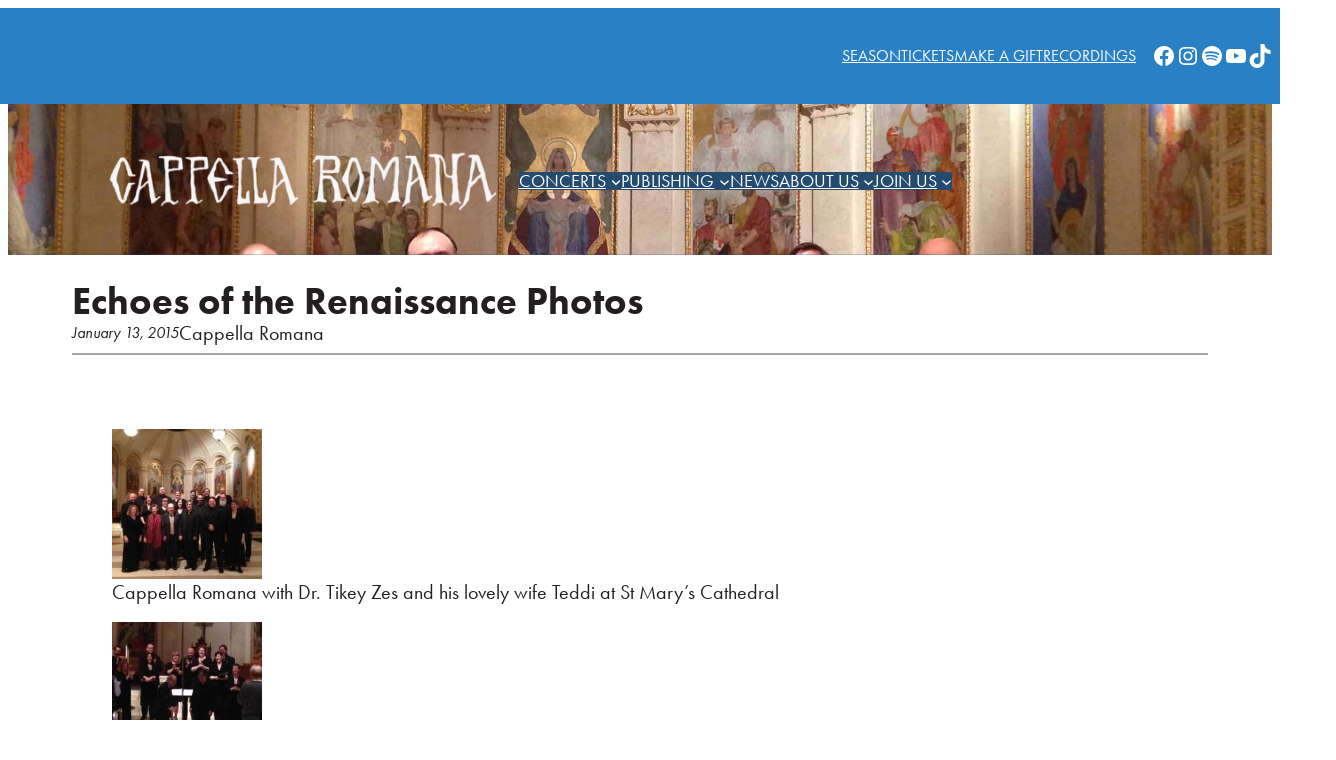

--- FILE ---
content_type: text/html; charset=UTF-8
request_url: https://cappellaromana.org/echoes-of-the-renaissance-photos/
body_size: 42627
content:
<!DOCTYPE html>
<html lang="en-US">
<head>
	<meta charset="UTF-8" />
<script>
var gform;gform||(document.addEventListener("gform_main_scripts_loaded",function(){gform.scriptsLoaded=!0}),document.addEventListener("gform/theme/scripts_loaded",function(){gform.themeScriptsLoaded=!0}),window.addEventListener("DOMContentLoaded",function(){gform.domLoaded=!0}),gform={domLoaded:!1,scriptsLoaded:!1,themeScriptsLoaded:!1,isFormEditor:()=>"function"==typeof InitializeEditor,callIfLoaded:function(o){return!(!gform.domLoaded||!gform.scriptsLoaded||!gform.themeScriptsLoaded&&!gform.isFormEditor()||(gform.isFormEditor()&&console.warn("The use of gform.initializeOnLoaded() is deprecated in the form editor context and will be removed in Gravity Forms 3.1."),o(),0))},initializeOnLoaded:function(o){gform.callIfLoaded(o)||(document.addEventListener("gform_main_scripts_loaded",()=>{gform.scriptsLoaded=!0,gform.callIfLoaded(o)}),document.addEventListener("gform/theme/scripts_loaded",()=>{gform.themeScriptsLoaded=!0,gform.callIfLoaded(o)}),window.addEventListener("DOMContentLoaded",()=>{gform.domLoaded=!0,gform.callIfLoaded(o)}))},hooks:{action:{},filter:{}},addAction:function(o,r,e,t){gform.addHook("action",o,r,e,t)},addFilter:function(o,r,e,t){gform.addHook("filter",o,r,e,t)},doAction:function(o){gform.doHook("action",o,arguments)},applyFilters:function(o){return gform.doHook("filter",o,arguments)},removeAction:function(o,r){gform.removeHook("action",o,r)},removeFilter:function(o,r,e){gform.removeHook("filter",o,r,e)},addHook:function(o,r,e,t,n){null==gform.hooks[o][r]&&(gform.hooks[o][r]=[]);var d=gform.hooks[o][r];null==n&&(n=r+"_"+d.length),gform.hooks[o][r].push({tag:n,callable:e,priority:t=null==t?10:t})},doHook:function(r,o,e){var t;if(e=Array.prototype.slice.call(e,1),null!=gform.hooks[r][o]&&((o=gform.hooks[r][o]).sort(function(o,r){return o.priority-r.priority}),o.forEach(function(o){"function"!=typeof(t=o.callable)&&(t=window[t]),"action"==r?t.apply(null,e):e[0]=t.apply(null,e)})),"filter"==r)return e[0]},removeHook:function(o,r,t,n){var e;null!=gform.hooks[o][r]&&(e=(e=gform.hooks[o][r]).filter(function(o,r,e){return!!(null!=n&&n!=o.tag||null!=t&&t!=o.priority)}),gform.hooks[o][r]=e)}});
</script>

	<meta name="viewport" content="width=device-width, initial-scale=1" />
<script>window._wca = window._wca || [];</script>
<title>Echoes of the Renaissance Photos | Cappella Romana</title>
<meta name="dc.title" content="Echoes of the Renaissance Photos | Cappella Romana">
<meta name="dc.relation" content="https://cappellaromana.org/echoes-of-the-renaissance-photos/">
<meta name="dc.source" content="https://cappellaromana.org/">
<meta name="dc.language" content="en_US">
<meta name="robots" content="index, follow, max-snippet:-1, max-image-preview:large, max-video-preview:-1">
<link rel="canonical" href="https://cappellaromana.org/echoes-of-the-renaissance-photos/">
<meta property="og:url" content="https://cappellaromana.org/echoes-of-the-renaissance-photos/">
<meta property="og:site_name" content="Cappella Romana">
<meta property="og:locale" content="en_US">
<meta property="og:type" content="article">
<meta property="article:author" content="https://www.facebook.com/cappellaromana">
<meta property="article:publisher" content="https://www.facebook.com/cappellaromana">
<meta property="article:section" content="News">
<meta property="article:tag" content="Alexander Lingas">
<meta property="article:tag" content="Echoes of the Renaissance">
<meta property="article:tag" content="Tikey Zes">
<meta property="og:title" content="Echoes of the Renaissance Photos | Cappella Romana">
<meta property="og:image" content="https://cappellaromana.org/wp-content/uploads/2022/05/CRw_Zes.jpg">
<meta property="og:image:secure_url" content="https://cappellaromana.org/wp-content/uploads/2022/05/CRw_Zes.jpg">
<meta property="og:image:width" content="2448">
<meta property="og:image:height" content="2448">
<meta property="og:image:alt" content="Cappella Romana with Dr. Tikey Zes and his lovely wife Teddi at St Mary&#039;s Cathedral">
<meta property="fb:pages" content="100050403013468">
<meta name="twitter:card" content="summary_large_image">
<meta name="twitter:site" content="@cappellaromana">
<meta name="twitter:creator" content="@cappellaromana">
<meta name="twitter:title" content="Echoes of the Renaissance Photos | Cappella Romana">
<meta name="twitter:image" content="https://cappellaromana.org/wp-content/uploads/2022/05/CRw_Zes.jpg">
<link rel='dns-prefetch' href='//stats.wp.com' />
<link rel='dns-prefetch' href='//kit.fontawesome.com' />
<link rel='dns-prefetch' href='//use.typekit.net' />
<link rel="alternate" type="application/rss+xml" title="Cappella Romana &raquo; Feed" href="https://cappellaromana.org/feed/" />
<link rel="alternate" type="application/rss+xml" title="Cappella Romana &raquo; Comments Feed" href="https://cappellaromana.org/comments/feed/" />
<link rel="alternate" title="oEmbed (JSON)" type="application/json+oembed" href="https://cappellaromana.org/wp-json/oembed/1.0/embed?url=https%3A%2F%2Fcappellaromana.org%2Fechoes-of-the-renaissance-photos%2F" />
<link rel="alternate" title="oEmbed (XML)" type="text/xml+oembed" href="https://cappellaromana.org/wp-json/oembed/1.0/embed?url=https%3A%2F%2Fcappellaromana.org%2Fechoes-of-the-renaissance-photos%2F&#038;format=xml" />
<style id='wp-img-auto-sizes-contain-inline-css'>
img:is([sizes=auto i],[sizes^="auto," i]){contain-intrinsic-size:3000px 1500px}
/*# sourceURL=wp-img-auto-sizes-contain-inline-css */
</style>
<style id='wp-block-navigation-link-inline-css'>
.wp-block-navigation .wp-block-navigation-item__label{overflow-wrap:break-word}.wp-block-navigation .wp-block-navigation-item__description{display:none}.link-ui-tools{outline:1px solid #f0f0f0;padding:8px}.link-ui-block-inserter{padding-top:8px}.link-ui-block-inserter__back{margin-left:8px;text-transform:uppercase}
/*# sourceURL=https://cappellaromana.org/wp-includes/blocks/navigation-link/style.min.css */
</style>
<link rel='stylesheet' id='wp-block-navigation-css' href='https://cappellaromana.org/wp-includes/blocks/navigation/style.min.css?ver=6.9' media='all' />
<style id='wp-block-social-links-inline-css'>
.wp-block-social-links{background:none;box-sizing:border-box;margin-left:0;padding-left:0;padding-right:0;text-indent:0}.wp-block-social-links .wp-social-link a,.wp-block-social-links .wp-social-link a:hover{border-bottom:0;box-shadow:none;text-decoration:none}.wp-block-social-links .wp-social-link svg{height:1em;width:1em}.wp-block-social-links .wp-social-link span:not(.screen-reader-text){font-size:.65em;margin-left:.5em;margin-right:.5em}.wp-block-social-links.has-small-icon-size{font-size:16px}.wp-block-social-links,.wp-block-social-links.has-normal-icon-size{font-size:24px}.wp-block-social-links.has-large-icon-size{font-size:36px}.wp-block-social-links.has-huge-icon-size{font-size:48px}.wp-block-social-links.aligncenter{display:flex;justify-content:center}.wp-block-social-links.alignright{justify-content:flex-end}.wp-block-social-link{border-radius:9999px;display:block}@media not (prefers-reduced-motion){.wp-block-social-link{transition:transform .1s ease}}.wp-block-social-link{height:auto}.wp-block-social-link a{align-items:center;display:flex;line-height:0}.wp-block-social-link:hover{transform:scale(1.1)}.wp-block-social-links .wp-block-social-link.wp-social-link{display:inline-block;margin:0;padding:0}.wp-block-social-links .wp-block-social-link.wp-social-link .wp-block-social-link-anchor,.wp-block-social-links .wp-block-social-link.wp-social-link .wp-block-social-link-anchor svg,.wp-block-social-links .wp-block-social-link.wp-social-link .wp-block-social-link-anchor:active,.wp-block-social-links .wp-block-social-link.wp-social-link .wp-block-social-link-anchor:hover,.wp-block-social-links .wp-block-social-link.wp-social-link .wp-block-social-link-anchor:visited{color:currentColor;fill:currentColor}:where(.wp-block-social-links:not(.is-style-logos-only)) .wp-social-link{background-color:#f0f0f0;color:#444}:where(.wp-block-social-links:not(.is-style-logos-only)) .wp-social-link-amazon{background-color:#f90;color:#fff}:where(.wp-block-social-links:not(.is-style-logos-only)) .wp-social-link-bandcamp{background-color:#1ea0c3;color:#fff}:where(.wp-block-social-links:not(.is-style-logos-only)) .wp-social-link-behance{background-color:#0757fe;color:#fff}:where(.wp-block-social-links:not(.is-style-logos-only)) .wp-social-link-bluesky{background-color:#0a7aff;color:#fff}:where(.wp-block-social-links:not(.is-style-logos-only)) .wp-social-link-codepen{background-color:#1e1f26;color:#fff}:where(.wp-block-social-links:not(.is-style-logos-only)) .wp-social-link-deviantart{background-color:#02e49b;color:#fff}:where(.wp-block-social-links:not(.is-style-logos-only)) .wp-social-link-discord{background-color:#5865f2;color:#fff}:where(.wp-block-social-links:not(.is-style-logos-only)) .wp-social-link-dribbble{background-color:#e94c89;color:#fff}:where(.wp-block-social-links:not(.is-style-logos-only)) .wp-social-link-dropbox{background-color:#4280ff;color:#fff}:where(.wp-block-social-links:not(.is-style-logos-only)) .wp-social-link-etsy{background-color:#f45800;color:#fff}:where(.wp-block-social-links:not(.is-style-logos-only)) .wp-social-link-facebook{background-color:#0866ff;color:#fff}:where(.wp-block-social-links:not(.is-style-logos-only)) .wp-social-link-fivehundredpx{background-color:#000;color:#fff}:where(.wp-block-social-links:not(.is-style-logos-only)) .wp-social-link-flickr{background-color:#0461dd;color:#fff}:where(.wp-block-social-links:not(.is-style-logos-only)) .wp-social-link-foursquare{background-color:#e65678;color:#fff}:where(.wp-block-social-links:not(.is-style-logos-only)) .wp-social-link-github{background-color:#24292d;color:#fff}:where(.wp-block-social-links:not(.is-style-logos-only)) .wp-social-link-goodreads{background-color:#eceadd;color:#382110}:where(.wp-block-social-links:not(.is-style-logos-only)) .wp-social-link-google{background-color:#ea4434;color:#fff}:where(.wp-block-social-links:not(.is-style-logos-only)) .wp-social-link-gravatar{background-color:#1d4fc4;color:#fff}:where(.wp-block-social-links:not(.is-style-logos-only)) .wp-social-link-instagram{background-color:#f00075;color:#fff}:where(.wp-block-social-links:not(.is-style-logos-only)) .wp-social-link-lastfm{background-color:#e21b24;color:#fff}:where(.wp-block-social-links:not(.is-style-logos-only)) .wp-social-link-linkedin{background-color:#0d66c2;color:#fff}:where(.wp-block-social-links:not(.is-style-logos-only)) .wp-social-link-mastodon{background-color:#3288d4;color:#fff}:where(.wp-block-social-links:not(.is-style-logos-only)) .wp-social-link-medium{background-color:#000;color:#fff}:where(.wp-block-social-links:not(.is-style-logos-only)) .wp-social-link-meetup{background-color:#f6405f;color:#fff}:where(.wp-block-social-links:not(.is-style-logos-only)) .wp-social-link-patreon{background-color:#000;color:#fff}:where(.wp-block-social-links:not(.is-style-logos-only)) .wp-social-link-pinterest{background-color:#e60122;color:#fff}:where(.wp-block-social-links:not(.is-style-logos-only)) .wp-social-link-pocket{background-color:#ef4155;color:#fff}:where(.wp-block-social-links:not(.is-style-logos-only)) .wp-social-link-reddit{background-color:#ff4500;color:#fff}:where(.wp-block-social-links:not(.is-style-logos-only)) .wp-social-link-skype{background-color:#0478d7;color:#fff}:where(.wp-block-social-links:not(.is-style-logos-only)) .wp-social-link-snapchat{background-color:#fefc00;color:#fff;stroke:#000}:where(.wp-block-social-links:not(.is-style-logos-only)) .wp-social-link-soundcloud{background-color:#ff5600;color:#fff}:where(.wp-block-social-links:not(.is-style-logos-only)) .wp-social-link-spotify{background-color:#1bd760;color:#fff}:where(.wp-block-social-links:not(.is-style-logos-only)) .wp-social-link-telegram{background-color:#2aabee;color:#fff}:where(.wp-block-social-links:not(.is-style-logos-only)) .wp-social-link-threads{background-color:#000;color:#fff}:where(.wp-block-social-links:not(.is-style-logos-only)) .wp-social-link-tiktok{background-color:#000;color:#fff}:where(.wp-block-social-links:not(.is-style-logos-only)) .wp-social-link-tumblr{background-color:#011835;color:#fff}:where(.wp-block-social-links:not(.is-style-logos-only)) .wp-social-link-twitch{background-color:#6440a4;color:#fff}:where(.wp-block-social-links:not(.is-style-logos-only)) .wp-social-link-twitter{background-color:#1da1f2;color:#fff}:where(.wp-block-social-links:not(.is-style-logos-only)) .wp-social-link-vimeo{background-color:#1eb7ea;color:#fff}:where(.wp-block-social-links:not(.is-style-logos-only)) .wp-social-link-vk{background-color:#4680c2;color:#fff}:where(.wp-block-social-links:not(.is-style-logos-only)) .wp-social-link-wordpress{background-color:#3499cd;color:#fff}:where(.wp-block-social-links:not(.is-style-logos-only)) .wp-social-link-whatsapp{background-color:#25d366;color:#fff}:where(.wp-block-social-links:not(.is-style-logos-only)) .wp-social-link-x{background-color:#000;color:#fff}:where(.wp-block-social-links:not(.is-style-logos-only)) .wp-social-link-yelp{background-color:#d32422;color:#fff}:where(.wp-block-social-links:not(.is-style-logos-only)) .wp-social-link-youtube{background-color:red;color:#fff}:where(.wp-block-social-links.is-style-logos-only) .wp-social-link{background:none}:where(.wp-block-social-links.is-style-logos-only) .wp-social-link svg{height:1.25em;width:1.25em}:where(.wp-block-social-links.is-style-logos-only) .wp-social-link-amazon{color:#f90}:where(.wp-block-social-links.is-style-logos-only) .wp-social-link-bandcamp{color:#1ea0c3}:where(.wp-block-social-links.is-style-logos-only) .wp-social-link-behance{color:#0757fe}:where(.wp-block-social-links.is-style-logos-only) .wp-social-link-bluesky{color:#0a7aff}:where(.wp-block-social-links.is-style-logos-only) .wp-social-link-codepen{color:#1e1f26}:where(.wp-block-social-links.is-style-logos-only) .wp-social-link-deviantart{color:#02e49b}:where(.wp-block-social-links.is-style-logos-only) .wp-social-link-discord{color:#5865f2}:where(.wp-block-social-links.is-style-logos-only) .wp-social-link-dribbble{color:#e94c89}:where(.wp-block-social-links.is-style-logos-only) .wp-social-link-dropbox{color:#4280ff}:where(.wp-block-social-links.is-style-logos-only) .wp-social-link-etsy{color:#f45800}:where(.wp-block-social-links.is-style-logos-only) .wp-social-link-facebook{color:#0866ff}:where(.wp-block-social-links.is-style-logos-only) .wp-social-link-fivehundredpx{color:#000}:where(.wp-block-social-links.is-style-logos-only) .wp-social-link-flickr{color:#0461dd}:where(.wp-block-social-links.is-style-logos-only) .wp-social-link-foursquare{color:#e65678}:where(.wp-block-social-links.is-style-logos-only) .wp-social-link-github{color:#24292d}:where(.wp-block-social-links.is-style-logos-only) .wp-social-link-goodreads{color:#382110}:where(.wp-block-social-links.is-style-logos-only) .wp-social-link-google{color:#ea4434}:where(.wp-block-social-links.is-style-logos-only) .wp-social-link-gravatar{color:#1d4fc4}:where(.wp-block-social-links.is-style-logos-only) .wp-social-link-instagram{color:#f00075}:where(.wp-block-social-links.is-style-logos-only) .wp-social-link-lastfm{color:#e21b24}:where(.wp-block-social-links.is-style-logos-only) .wp-social-link-linkedin{color:#0d66c2}:where(.wp-block-social-links.is-style-logos-only) .wp-social-link-mastodon{color:#3288d4}:where(.wp-block-social-links.is-style-logos-only) .wp-social-link-medium{color:#000}:where(.wp-block-social-links.is-style-logos-only) .wp-social-link-meetup{color:#f6405f}:where(.wp-block-social-links.is-style-logos-only) .wp-social-link-patreon{color:#000}:where(.wp-block-social-links.is-style-logos-only) .wp-social-link-pinterest{color:#e60122}:where(.wp-block-social-links.is-style-logos-only) .wp-social-link-pocket{color:#ef4155}:where(.wp-block-social-links.is-style-logos-only) .wp-social-link-reddit{color:#ff4500}:where(.wp-block-social-links.is-style-logos-only) .wp-social-link-skype{color:#0478d7}:where(.wp-block-social-links.is-style-logos-only) .wp-social-link-snapchat{color:#fff;stroke:#000}:where(.wp-block-social-links.is-style-logos-only) .wp-social-link-soundcloud{color:#ff5600}:where(.wp-block-social-links.is-style-logos-only) .wp-social-link-spotify{color:#1bd760}:where(.wp-block-social-links.is-style-logos-only) .wp-social-link-telegram{color:#2aabee}:where(.wp-block-social-links.is-style-logos-only) .wp-social-link-threads{color:#000}:where(.wp-block-social-links.is-style-logos-only) .wp-social-link-tiktok{color:#000}:where(.wp-block-social-links.is-style-logos-only) .wp-social-link-tumblr{color:#011835}:where(.wp-block-social-links.is-style-logos-only) .wp-social-link-twitch{color:#6440a4}:where(.wp-block-social-links.is-style-logos-only) .wp-social-link-twitter{color:#1da1f2}:where(.wp-block-social-links.is-style-logos-only) .wp-social-link-vimeo{color:#1eb7ea}:where(.wp-block-social-links.is-style-logos-only) .wp-social-link-vk{color:#4680c2}:where(.wp-block-social-links.is-style-logos-only) .wp-social-link-whatsapp{color:#25d366}:where(.wp-block-social-links.is-style-logos-only) .wp-social-link-wordpress{color:#3499cd}:where(.wp-block-social-links.is-style-logos-only) .wp-social-link-x{color:#000}:where(.wp-block-social-links.is-style-logos-only) .wp-social-link-yelp{color:#d32422}:where(.wp-block-social-links.is-style-logos-only) .wp-social-link-youtube{color:red}.wp-block-social-links.is-style-pill-shape .wp-social-link{width:auto}:root :where(.wp-block-social-links .wp-social-link a){padding:.25em}:root :where(.wp-block-social-links.is-style-logos-only .wp-social-link a){padding:0}:root :where(.wp-block-social-links.is-style-pill-shape .wp-social-link a){padding-left:.6666666667em;padding-right:.6666666667em}.wp-block-social-links:not(.has-icon-color):not(.has-icon-background-color) .wp-social-link-snapchat .wp-block-social-link-label{color:#000}
/*# sourceURL=https://cappellaromana.org/wp-includes/blocks/social-links/style.min.css */
</style>
<style id='wp-block-group-inline-css'>
.wp-block-group{box-sizing:border-box}:where(.wp-block-group.wp-block-group-is-layout-constrained){position:relative}
/*# sourceURL=https://cappellaromana.org/wp-includes/blocks/group/style.min.css */
</style>
<style id='wp-block-group-theme-inline-css'>
:where(.wp-block-group.has-background){padding:1.25em 2.375em}
/*# sourceURL=https://cappellaromana.org/wp-includes/blocks/group/theme.min.css */
</style>
<style id='wp-block-site-logo-inline-css'>
.wp-block-site-logo{box-sizing:border-box;line-height:0}.wp-block-site-logo a{display:inline-block;line-height:0}.wp-block-site-logo.is-default-size img{height:auto;width:120px}.wp-block-site-logo img{height:auto;max-width:100%}.wp-block-site-logo a,.wp-block-site-logo img{border-radius:inherit}.wp-block-site-logo.aligncenter{margin-left:auto;margin-right:auto;text-align:center}:root :where(.wp-block-site-logo.is-style-rounded){border-radius:9999px}
/*# sourceURL=https://cappellaromana.org/wp-includes/blocks/site-logo/style.min.css */
</style>
<link rel='stylesheet' id='kadence-blocks-column-css' href='https://cappellaromana.org/wp-content/plugins/kadence-blocks/dist/style-blocks-column.css?ver=3.5.31' media='all' />
<link rel='stylesheet' id='kadence-blocks-rowlayout-css' href='https://cappellaromana.org/wp-content/plugins/kadence-blocks/dist/style-blocks-rowlayout.css?ver=3.5.31' media='all' />
<style id='wp-block-template-part-theme-inline-css'>
:root :where(.wp-block-template-part.has-background){margin-bottom:0;margin-top:0;padding:1.25em 2.375em}
/*# sourceURL=https://cappellaromana.org/wp-includes/blocks/template-part/theme.min.css */
</style>
<style id='wp-block-post-title-inline-css'>
.wp-block-post-title{box-sizing:border-box;word-break:break-word}.wp-block-post-title :where(a){display:inline-block;font-family:inherit;font-size:inherit;font-style:inherit;font-weight:inherit;letter-spacing:inherit;line-height:inherit;text-decoration:inherit}
/*# sourceURL=https://cappellaromana.org/wp-includes/blocks/post-title/style.min.css */
</style>
<style id='wp-block-post-date-inline-css'>
.wp-block-post-date{box-sizing:border-box}
/*# sourceURL=https://cappellaromana.org/wp-includes/blocks/post-date/style.min.css */
</style>
<style id='wp-block-post-author-inline-css'>
.wp-block-post-author{box-sizing:border-box;display:flex;flex-wrap:wrap}.wp-block-post-author__byline{font-size:.5em;margin-bottom:0;margin-top:0;width:100%}.wp-block-post-author__avatar{margin-right:1em}.wp-block-post-author__bio{font-size:.7em;margin-bottom:.7em}.wp-block-post-author__content{flex-basis:0;flex-grow:1}.wp-block-post-author__name{margin:0}
/*# sourceURL=https://cappellaromana.org/wp-includes/blocks/post-author/style.min.css */
</style>
<style id='wp-block-separator-inline-css'>
@charset "UTF-8";.wp-block-separator{border:none;border-top:2px solid}:root :where(.wp-block-separator.is-style-dots){height:auto;line-height:1;text-align:center}:root :where(.wp-block-separator.is-style-dots):before{color:currentColor;content:"···";font-family:serif;font-size:1.5em;letter-spacing:2em;padding-left:2em}.wp-block-separator.is-style-dots{background:none!important;border:none!important}
/*# sourceURL=https://cappellaromana.org/wp-includes/blocks/separator/style.min.css */
</style>
<style id='wp-block-separator-theme-inline-css'>
.wp-block-separator.has-css-opacity{opacity:.4}.wp-block-separator{border:none;border-bottom:2px solid;margin-left:auto;margin-right:auto}.wp-block-separator.has-alpha-channel-opacity{opacity:1}.wp-block-separator:not(.is-style-wide):not(.is-style-dots){width:100px}.wp-block-separator.has-background:not(.is-style-dots){border-bottom:none;height:1px}.wp-block-separator.has-background:not(.is-style-wide):not(.is-style-dots){height:2px}
/*# sourceURL=https://cappellaromana.org/wp-includes/blocks/separator/theme.min.css */
</style>
<link rel='stylesheet' id='jetpack-swiper-library-css' href='https://cappellaromana.org/wp-content/plugins/jetpack/_inc/blocks/swiper.css?ver=15.4' media='all' />
<link rel='stylesheet' id='jetpack-carousel-css' href='https://cappellaromana.org/wp-content/plugins/jetpack/modules/carousel/jetpack-carousel.css?ver=15.4' media='all' />
<style id='wp-block-post-content-inline-css'>
.wp-block-post-content{display:flow-root}
/*# sourceURL=https://cappellaromana.org/wp-includes/blocks/post-content/style.min.css */
</style>
<style id='wp-block-spacer-inline-css'>
.wp-block-spacer{clear:both}
/*# sourceURL=https://cappellaromana.org/wp-includes/blocks/spacer/style.min.css */
</style>
<style id='wp-block-paragraph-inline-css'>
.is-small-text{font-size:.875em}.is-regular-text{font-size:1em}.is-large-text{font-size:2.25em}.is-larger-text{font-size:3em}.has-drop-cap:not(:focus):first-letter{float:left;font-size:8.4em;font-style:normal;font-weight:100;line-height:.68;margin:.05em .1em 0 0;text-transform:uppercase}body.rtl .has-drop-cap:not(:focus):first-letter{float:none;margin-left:.1em}p.has-drop-cap.has-background{overflow:hidden}:root :where(p.has-background){padding:1.25em 2.375em}:where(p.has-text-color:not(.has-link-color)) a{color:inherit}p.has-text-align-left[style*="writing-mode:vertical-lr"],p.has-text-align-right[style*="writing-mode:vertical-rl"]{rotate:180deg}
/*# sourceURL=https://cappellaromana.org/wp-includes/blocks/paragraph/style.min.css */
</style>
<style id='wp-block-post-terms-inline-css'>
.wp-block-post-terms{box-sizing:border-box}.wp-block-post-terms .wp-block-post-terms__separator{white-space:pre-wrap}
/*# sourceURL=https://cappellaromana.org/wp-includes/blocks/post-terms/style.min.css */
</style>
<style id='wp-block-search-inline-css'>
.wp-block-search__button{margin-left:10px;word-break:normal}.wp-block-search__button.has-icon{line-height:0}.wp-block-search__button svg{height:1.25em;min-height:24px;min-width:24px;width:1.25em;fill:currentColor;vertical-align:text-bottom}:where(.wp-block-search__button){border:1px solid #ccc;padding:6px 10px}.wp-block-search__inside-wrapper{display:flex;flex:auto;flex-wrap:nowrap;max-width:100%}.wp-block-search__label{width:100%}.wp-block-search.wp-block-search__button-only .wp-block-search__button{box-sizing:border-box;display:flex;flex-shrink:0;justify-content:center;margin-left:0;max-width:100%}.wp-block-search.wp-block-search__button-only .wp-block-search__inside-wrapper{min-width:0!important;transition-property:width}.wp-block-search.wp-block-search__button-only .wp-block-search__input{flex-basis:100%;transition-duration:.3s}.wp-block-search.wp-block-search__button-only.wp-block-search__searchfield-hidden,.wp-block-search.wp-block-search__button-only.wp-block-search__searchfield-hidden .wp-block-search__inside-wrapper{overflow:hidden}.wp-block-search.wp-block-search__button-only.wp-block-search__searchfield-hidden .wp-block-search__input{border-left-width:0!important;border-right-width:0!important;flex-basis:0;flex-grow:0;margin:0;min-width:0!important;padding-left:0!important;padding-right:0!important;width:0!important}:where(.wp-block-search__input){appearance:none;border:1px solid #949494;flex-grow:1;font-family:inherit;font-size:inherit;font-style:inherit;font-weight:inherit;letter-spacing:inherit;line-height:inherit;margin-left:0;margin-right:0;min-width:3rem;padding:8px;text-decoration:unset!important;text-transform:inherit}:where(.wp-block-search__button-inside .wp-block-search__inside-wrapper){background-color:#fff;border:1px solid #949494;box-sizing:border-box;padding:4px}:where(.wp-block-search__button-inside .wp-block-search__inside-wrapper) .wp-block-search__input{border:none;border-radius:0;padding:0 4px}:where(.wp-block-search__button-inside .wp-block-search__inside-wrapper) .wp-block-search__input:focus{outline:none}:where(.wp-block-search__button-inside .wp-block-search__inside-wrapper) :where(.wp-block-search__button){padding:4px 8px}.wp-block-search.aligncenter .wp-block-search__inside-wrapper{margin:auto}.wp-block[data-align=right] .wp-block-search.wp-block-search__button-only .wp-block-search__inside-wrapper{float:right}
/*# sourceURL=https://cappellaromana.org/wp-includes/blocks/search/style.min.css */
</style>
<style id='wp-block-search-theme-inline-css'>
.wp-block-search .wp-block-search__label{font-weight:700}.wp-block-search__button{border:1px solid #ccc;padding:.375em .625em}
/*# sourceURL=https://cappellaromana.org/wp-includes/blocks/search/theme.min.css */
</style>
<style id='wp-block-columns-inline-css'>
.wp-block-columns{box-sizing:border-box;display:flex;flex-wrap:wrap!important}@media (min-width:782px){.wp-block-columns{flex-wrap:nowrap!important}}.wp-block-columns{align-items:normal!important}.wp-block-columns.are-vertically-aligned-top{align-items:flex-start}.wp-block-columns.are-vertically-aligned-center{align-items:center}.wp-block-columns.are-vertically-aligned-bottom{align-items:flex-end}@media (max-width:781px){.wp-block-columns:not(.is-not-stacked-on-mobile)>.wp-block-column{flex-basis:100%!important}}@media (min-width:782px){.wp-block-columns:not(.is-not-stacked-on-mobile)>.wp-block-column{flex-basis:0;flex-grow:1}.wp-block-columns:not(.is-not-stacked-on-mobile)>.wp-block-column[style*=flex-basis]{flex-grow:0}}.wp-block-columns.is-not-stacked-on-mobile{flex-wrap:nowrap!important}.wp-block-columns.is-not-stacked-on-mobile>.wp-block-column{flex-basis:0;flex-grow:1}.wp-block-columns.is-not-stacked-on-mobile>.wp-block-column[style*=flex-basis]{flex-grow:0}:where(.wp-block-columns){margin-bottom:1.75em}:where(.wp-block-columns.has-background){padding:1.25em 2.375em}.wp-block-column{flex-grow:1;min-width:0;overflow-wrap:break-word;word-break:break-word}.wp-block-column.is-vertically-aligned-top{align-self:flex-start}.wp-block-column.is-vertically-aligned-center{align-self:center}.wp-block-column.is-vertically-aligned-bottom{align-self:flex-end}.wp-block-column.is-vertically-aligned-stretch{align-self:stretch}.wp-block-column.is-vertically-aligned-bottom,.wp-block-column.is-vertically-aligned-center,.wp-block-column.is-vertically-aligned-top{width:100%}
/*# sourceURL=https://cappellaromana.org/wp-includes/blocks/columns/style.min.css */
</style>
<style id='wp-block-image-inline-css'>
.wp-block-image>a,.wp-block-image>figure>a{display:inline-block}.wp-block-image img{box-sizing:border-box;height:auto;max-width:100%;vertical-align:bottom}@media not (prefers-reduced-motion){.wp-block-image img.hide{visibility:hidden}.wp-block-image img.show{animation:show-content-image .4s}}.wp-block-image[style*=border-radius] img,.wp-block-image[style*=border-radius]>a{border-radius:inherit}.wp-block-image.has-custom-border img{box-sizing:border-box}.wp-block-image.aligncenter{text-align:center}.wp-block-image.alignfull>a,.wp-block-image.alignwide>a{width:100%}.wp-block-image.alignfull img,.wp-block-image.alignwide img{height:auto;width:100%}.wp-block-image .aligncenter,.wp-block-image .alignleft,.wp-block-image .alignright,.wp-block-image.aligncenter,.wp-block-image.alignleft,.wp-block-image.alignright{display:table}.wp-block-image .aligncenter>figcaption,.wp-block-image .alignleft>figcaption,.wp-block-image .alignright>figcaption,.wp-block-image.aligncenter>figcaption,.wp-block-image.alignleft>figcaption,.wp-block-image.alignright>figcaption{caption-side:bottom;display:table-caption}.wp-block-image .alignleft{float:left;margin:.5em 1em .5em 0}.wp-block-image .alignright{float:right;margin:.5em 0 .5em 1em}.wp-block-image .aligncenter{margin-left:auto;margin-right:auto}.wp-block-image :where(figcaption){margin-bottom:1em;margin-top:.5em}.wp-block-image.is-style-circle-mask img{border-radius:9999px}@supports ((-webkit-mask-image:none) or (mask-image:none)) or (-webkit-mask-image:none){.wp-block-image.is-style-circle-mask img{border-radius:0;-webkit-mask-image:url('data:image/svg+xml;utf8,<svg viewBox="0 0 100 100" xmlns="http://www.w3.org/2000/svg"><circle cx="50" cy="50" r="50"/></svg>');mask-image:url('data:image/svg+xml;utf8,<svg viewBox="0 0 100 100" xmlns="http://www.w3.org/2000/svg"><circle cx="50" cy="50" r="50"/></svg>');mask-mode:alpha;-webkit-mask-position:center;mask-position:center;-webkit-mask-repeat:no-repeat;mask-repeat:no-repeat;-webkit-mask-size:contain;mask-size:contain}}:root :where(.wp-block-image.is-style-rounded img,.wp-block-image .is-style-rounded img){border-radius:9999px}.wp-block-image figure{margin:0}.wp-lightbox-container{display:flex;flex-direction:column;position:relative}.wp-lightbox-container img{cursor:zoom-in}.wp-lightbox-container img:hover+button{opacity:1}.wp-lightbox-container button{align-items:center;backdrop-filter:blur(16px) saturate(180%);background-color:#5a5a5a40;border:none;border-radius:4px;cursor:zoom-in;display:flex;height:20px;justify-content:center;opacity:0;padding:0;position:absolute;right:16px;text-align:center;top:16px;width:20px;z-index:100}@media not (prefers-reduced-motion){.wp-lightbox-container button{transition:opacity .2s ease}}.wp-lightbox-container button:focus-visible{outline:3px auto #5a5a5a40;outline:3px auto -webkit-focus-ring-color;outline-offset:3px}.wp-lightbox-container button:hover{cursor:pointer;opacity:1}.wp-lightbox-container button:focus{opacity:1}.wp-lightbox-container button:focus,.wp-lightbox-container button:hover,.wp-lightbox-container button:not(:hover):not(:active):not(.has-background){background-color:#5a5a5a40;border:none}.wp-lightbox-overlay{box-sizing:border-box;cursor:zoom-out;height:100vh;left:0;overflow:hidden;position:fixed;top:0;visibility:hidden;width:100%;z-index:100000}.wp-lightbox-overlay .close-button{align-items:center;cursor:pointer;display:flex;justify-content:center;min-height:40px;min-width:40px;padding:0;position:absolute;right:calc(env(safe-area-inset-right) + 16px);top:calc(env(safe-area-inset-top) + 16px);z-index:5000000}.wp-lightbox-overlay .close-button:focus,.wp-lightbox-overlay .close-button:hover,.wp-lightbox-overlay .close-button:not(:hover):not(:active):not(.has-background){background:none;border:none}.wp-lightbox-overlay .lightbox-image-container{height:var(--wp--lightbox-container-height);left:50%;overflow:hidden;position:absolute;top:50%;transform:translate(-50%,-50%);transform-origin:top left;width:var(--wp--lightbox-container-width);z-index:9999999999}.wp-lightbox-overlay .wp-block-image{align-items:center;box-sizing:border-box;display:flex;height:100%;justify-content:center;margin:0;position:relative;transform-origin:0 0;width:100%;z-index:3000000}.wp-lightbox-overlay .wp-block-image img{height:var(--wp--lightbox-image-height);min-height:var(--wp--lightbox-image-height);min-width:var(--wp--lightbox-image-width);width:var(--wp--lightbox-image-width)}.wp-lightbox-overlay .wp-block-image figcaption{display:none}.wp-lightbox-overlay button{background:none;border:none}.wp-lightbox-overlay .scrim{background-color:#fff;height:100%;opacity:.9;position:absolute;width:100%;z-index:2000000}.wp-lightbox-overlay.active{visibility:visible}@media not (prefers-reduced-motion){.wp-lightbox-overlay.active{animation:turn-on-visibility .25s both}.wp-lightbox-overlay.active img{animation:turn-on-visibility .35s both}.wp-lightbox-overlay.show-closing-animation:not(.active){animation:turn-off-visibility .35s both}.wp-lightbox-overlay.show-closing-animation:not(.active) img{animation:turn-off-visibility .25s both}.wp-lightbox-overlay.zoom.active{animation:none;opacity:1;visibility:visible}.wp-lightbox-overlay.zoom.active .lightbox-image-container{animation:lightbox-zoom-in .4s}.wp-lightbox-overlay.zoom.active .lightbox-image-container img{animation:none}.wp-lightbox-overlay.zoom.active .scrim{animation:turn-on-visibility .4s forwards}.wp-lightbox-overlay.zoom.show-closing-animation:not(.active){animation:none}.wp-lightbox-overlay.zoom.show-closing-animation:not(.active) .lightbox-image-container{animation:lightbox-zoom-out .4s}.wp-lightbox-overlay.zoom.show-closing-animation:not(.active) .lightbox-image-container img{animation:none}.wp-lightbox-overlay.zoom.show-closing-animation:not(.active) .scrim{animation:turn-off-visibility .4s forwards}}@keyframes show-content-image{0%{visibility:hidden}99%{visibility:hidden}to{visibility:visible}}@keyframes turn-on-visibility{0%{opacity:0}to{opacity:1}}@keyframes turn-off-visibility{0%{opacity:1;visibility:visible}99%{opacity:0;visibility:visible}to{opacity:0;visibility:hidden}}@keyframes lightbox-zoom-in{0%{transform:translate(calc((-100vw + var(--wp--lightbox-scrollbar-width))/2 + var(--wp--lightbox-initial-left-position)),calc(-50vh + var(--wp--lightbox-initial-top-position))) scale(var(--wp--lightbox-scale))}to{transform:translate(-50%,-50%) scale(1)}}@keyframes lightbox-zoom-out{0%{transform:translate(-50%,-50%) scale(1);visibility:visible}99%{visibility:visible}to{transform:translate(calc((-100vw + var(--wp--lightbox-scrollbar-width))/2 + var(--wp--lightbox-initial-left-position)),calc(-50vh + var(--wp--lightbox-initial-top-position))) scale(var(--wp--lightbox-scale));visibility:hidden}}
/*# sourceURL=https://cappellaromana.org/wp-includes/blocks/image/style.min.css */
</style>
<style id='wp-block-image-theme-inline-css'>
:root :where(.wp-block-image figcaption){color:#555;font-size:13px;text-align:center}.is-dark-theme :root :where(.wp-block-image figcaption){color:#ffffffa6}.wp-block-image{margin:0 0 1em}
/*# sourceURL=https://cappellaromana.org/wp-includes/blocks/image/theme.min.css */
</style>
<style id='wp-block-heading-inline-css'>
h1:where(.wp-block-heading).has-background,h2:where(.wp-block-heading).has-background,h3:where(.wp-block-heading).has-background,h4:where(.wp-block-heading).has-background,h5:where(.wp-block-heading).has-background,h6:where(.wp-block-heading).has-background{padding:1.25em 2.375em}h1.has-text-align-left[style*=writing-mode]:where([style*=vertical-lr]),h1.has-text-align-right[style*=writing-mode]:where([style*=vertical-rl]),h2.has-text-align-left[style*=writing-mode]:where([style*=vertical-lr]),h2.has-text-align-right[style*=writing-mode]:where([style*=vertical-rl]),h3.has-text-align-left[style*=writing-mode]:where([style*=vertical-lr]),h3.has-text-align-right[style*=writing-mode]:where([style*=vertical-rl]),h4.has-text-align-left[style*=writing-mode]:where([style*=vertical-lr]),h4.has-text-align-right[style*=writing-mode]:where([style*=vertical-rl]),h5.has-text-align-left[style*=writing-mode]:where([style*=vertical-lr]),h5.has-text-align-right[style*=writing-mode]:where([style*=vertical-rl]),h6.has-text-align-left[style*=writing-mode]:where([style*=vertical-lr]),h6.has-text-align-right[style*=writing-mode]:where([style*=vertical-rl]){rotate:180deg}
/*# sourceURL=https://cappellaromana.org/wp-includes/blocks/heading/style.min.css */
</style>
<link rel='stylesheet' id='gform_basic-css' href='https://cappellaromana.org/wp-content/plugins/gravityforms/assets/css/dist/basic.min.css?ver=2.9.25' media='all' />
<link rel='stylesheet' id='gform_theme_components-css' href='https://cappellaromana.org/wp-content/plugins/gravityforms/assets/css/dist/theme-components.min.css?ver=2.9.25' media='all' />
<link rel='stylesheet' id='gform_theme-css' href='https://cappellaromana.org/wp-content/plugins/gravityforms/assets/css/dist/theme.min.css?ver=2.9.25' media='all' />
<link rel='stylesheet' id='wp-block-gallery-css' href='https://cappellaromana.org/wp-includes/blocks/gallery/style.min.css?ver=6.9' media='all' />
<style id='wp-block-gallery-theme-inline-css'>
.blocks-gallery-caption{color:#555;font-size:13px;text-align:center}.is-dark-theme .blocks-gallery-caption{color:#ffffffa6}
/*# sourceURL=https://cappellaromana.org/wp-includes/blocks/gallery/theme.min.css */
</style>
<style id='wp-emoji-styles-inline-css'>

	img.wp-smiley, img.emoji {
		display: inline !important;
		border: none !important;
		box-shadow: none !important;
		height: 1em !important;
		width: 1em !important;
		margin: 0 0.07em !important;
		vertical-align: -0.1em !important;
		background: none !important;
		padding: 0 !important;
	}
/*# sourceURL=wp-emoji-styles-inline-css */
</style>
<style id='wp-block-library-inline-css'>
:root{--wp-block-synced-color:#7a00df;--wp-block-synced-color--rgb:122,0,223;--wp-bound-block-color:var(--wp-block-synced-color);--wp-editor-canvas-background:#ddd;--wp-admin-theme-color:#007cba;--wp-admin-theme-color--rgb:0,124,186;--wp-admin-theme-color-darker-10:#006ba1;--wp-admin-theme-color-darker-10--rgb:0,107,160.5;--wp-admin-theme-color-darker-20:#005a87;--wp-admin-theme-color-darker-20--rgb:0,90,135;--wp-admin-border-width-focus:2px}@media (min-resolution:192dpi){:root{--wp-admin-border-width-focus:1.5px}}.wp-element-button{cursor:pointer}:root .has-very-light-gray-background-color{background-color:#eee}:root .has-very-dark-gray-background-color{background-color:#313131}:root .has-very-light-gray-color{color:#eee}:root .has-very-dark-gray-color{color:#313131}:root .has-vivid-green-cyan-to-vivid-cyan-blue-gradient-background{background:linear-gradient(135deg,#00d084,#0693e3)}:root .has-purple-crush-gradient-background{background:linear-gradient(135deg,#34e2e4,#4721fb 50%,#ab1dfe)}:root .has-hazy-dawn-gradient-background{background:linear-gradient(135deg,#faaca8,#dad0ec)}:root .has-subdued-olive-gradient-background{background:linear-gradient(135deg,#fafae1,#67a671)}:root .has-atomic-cream-gradient-background{background:linear-gradient(135deg,#fdd79a,#004a59)}:root .has-nightshade-gradient-background{background:linear-gradient(135deg,#330968,#31cdcf)}:root .has-midnight-gradient-background{background:linear-gradient(135deg,#020381,#2874fc)}:root{--wp--preset--font-size--normal:16px;--wp--preset--font-size--huge:42px}.has-regular-font-size{font-size:1em}.has-larger-font-size{font-size:2.625em}.has-normal-font-size{font-size:var(--wp--preset--font-size--normal)}.has-huge-font-size{font-size:var(--wp--preset--font-size--huge)}.has-text-align-center{text-align:center}.has-text-align-left{text-align:left}.has-text-align-right{text-align:right}.has-fit-text{white-space:nowrap!important}#end-resizable-editor-section{display:none}.aligncenter{clear:both}.items-justified-left{justify-content:flex-start}.items-justified-center{justify-content:center}.items-justified-right{justify-content:flex-end}.items-justified-space-between{justify-content:space-between}.screen-reader-text{border:0;clip-path:inset(50%);height:1px;margin:-1px;overflow:hidden;padding:0;position:absolute;width:1px;word-wrap:normal!important}.screen-reader-text:focus{background-color:#ddd;clip-path:none;color:#444;display:block;font-size:1em;height:auto;left:5px;line-height:normal;padding:15px 23px 14px;text-decoration:none;top:5px;width:auto;z-index:100000}html :where(.has-border-color){border-style:solid}html :where([style*=border-top-color]){border-top-style:solid}html :where([style*=border-right-color]){border-right-style:solid}html :where([style*=border-bottom-color]){border-bottom-style:solid}html :where([style*=border-left-color]){border-left-style:solid}html :where([style*=border-width]){border-style:solid}html :where([style*=border-top-width]){border-top-style:solid}html :where([style*=border-right-width]){border-right-style:solid}html :where([style*=border-bottom-width]){border-bottom-style:solid}html :where([style*=border-left-width]){border-left-style:solid}html :where(img[class*=wp-image-]){height:auto;max-width:100%}:where(figure){margin:0 0 1em}html :where(.is-position-sticky){--wp-admin--admin-bar--position-offset:var(--wp-admin--admin-bar--height,0px)}@media screen and (max-width:600px){html :where(.is-position-sticky){--wp-admin--admin-bar--position-offset:0px}}
/*# sourceURL=/wp-includes/css/dist/block-library/common.min.css */
</style>
<style id='font-awesome-svg-styles-default-inline-css'>
.svg-inline--fa {
  display: inline-block;
  height: 1em;
  overflow: visible;
  vertical-align: -.125em;
}
/*# sourceURL=font-awesome-svg-styles-default-inline-css */
</style>
<link rel='stylesheet' id='font-awesome-svg-styles-css' href='https://cappellaromana.org/wp-content/uploads/font-awesome/v5.15.4/css/svg-with-js.css' media='all' />
<style id='font-awesome-svg-styles-inline-css'>
   .wp-block-font-awesome-icon svg::before,
   .wp-rich-text-font-awesome-icon svg::before {content: unset;}
/*# sourceURL=font-awesome-svg-styles-inline-css */
</style>
<style id='global-styles-inline-css'>
:root{--wp--preset--aspect-ratio--square: 1;--wp--preset--aspect-ratio--4-3: 4/3;--wp--preset--aspect-ratio--3-4: 3/4;--wp--preset--aspect-ratio--3-2: 3/2;--wp--preset--aspect-ratio--2-3: 2/3;--wp--preset--aspect-ratio--16-9: 16/9;--wp--preset--aspect-ratio--9-16: 9/16;--wp--preset--color--black: #000000;--wp--preset--color--cyan-bluish-gray: #abb8c3;--wp--preset--color--white: #ffffff;--wp--preset--color--pale-pink: #f78da7;--wp--preset--color--vivid-red: #cf2e2e;--wp--preset--color--luminous-vivid-orange: #ff6900;--wp--preset--color--luminous-vivid-amber: #fcb900;--wp--preset--color--light-green-cyan: #7bdcb5;--wp--preset--color--vivid-green-cyan: #00d084;--wp--preset--color--pale-cyan-blue: #8ed1fc;--wp--preset--color--vivid-cyan-blue: #0693e3;--wp--preset--color--vivid-purple: #9b51e0;--wp--preset--color--foreground: #000000;--wp--preset--color--background: #ffffff;--wp--preset--color--primary: #1a4548;--wp--preset--color--secondary: #ffe2c7;--wp--preset--color--tertiary: #F6F6F6;--wp--preset--color--custom-red: #a02d2d;--wp--preset--color--custom-off-black: #231f20;--wp--preset--color--custom-blue: #2980c4;--wp--preset--color--custom-purple: #27154e;--wp--preset--color--custom-pastel: #cdd2e5;--wp--preset--color--custom-teal-blue: #254c6f;--wp--preset--color--custom-base-green: #88ac2e;--wp--preset--color--custom-dark-blue: #1a3955;--wp--preset--color--custom-pastel-green: #a5d3a7;--wp--preset--color--custom-yellow: #e1e269;--wp--preset--color--custom-peach: #d77364;--wp--preset--color--custom-super-blue: #3777bc;--wp--preset--color--custom-secondary-purple: #b09ebe;--wp--preset--color--custom-eggshell-blue: #e2eef5;--wp--preset--gradient--vivid-cyan-blue-to-vivid-purple: linear-gradient(135deg,rgba(6,147,227,1) 0%,rgb(155,81,224) 100%);--wp--preset--gradient--light-green-cyan-to-vivid-green-cyan: linear-gradient(135deg,rgb(122,220,180) 0%,rgb(0,208,130) 100%);--wp--preset--gradient--luminous-vivid-amber-to-luminous-vivid-orange: linear-gradient(135deg,rgba(252,185,0,1) 0%,rgba(255,105,0,1) 100%);--wp--preset--gradient--luminous-vivid-orange-to-vivid-red: linear-gradient(135deg,rgba(255,105,0,1) 0%,rgb(207,46,46) 100%);--wp--preset--gradient--very-light-gray-to-cyan-bluish-gray: linear-gradient(135deg,rgb(238,238,238) 0%,rgb(169,184,195) 100%);--wp--preset--gradient--cool-to-warm-spectrum: linear-gradient(135deg,rgb(74,234,220) 0%,rgb(151,120,209) 20%,rgb(207,42,186) 40%,rgb(238,44,130) 60%,rgb(251,105,98) 80%,rgb(254,248,76) 100%);--wp--preset--gradient--blush-light-purple: linear-gradient(135deg,rgb(255,206,236) 0%,rgb(152,150,240) 100%);--wp--preset--gradient--blush-bordeaux: linear-gradient(135deg,rgb(254,205,165) 0%,rgb(254,45,45) 50%,rgb(107,0,62) 100%);--wp--preset--gradient--luminous-dusk: linear-gradient(135deg,rgb(255,203,112) 0%,rgb(199,81,192) 50%,rgb(65,88,208) 100%);--wp--preset--gradient--pale-ocean: linear-gradient(135deg,rgb(255,245,203) 0%,rgb(182,227,212) 50%,rgb(51,167,181) 100%);--wp--preset--gradient--electric-grass: linear-gradient(135deg,rgb(202,248,128) 0%,rgb(113,206,126) 100%);--wp--preset--gradient--midnight: linear-gradient(135deg,rgb(2,3,129) 0%,rgb(40,116,252) 100%);--wp--preset--gradient--vertical-secondary-to-tertiary: linear-gradient(to bottom,var(--wp--preset--color--secondary) 0%,var(--wp--preset--color--tertiary) 100%);--wp--preset--gradient--vertical-secondary-to-background: linear-gradient(to bottom,var(--wp--preset--color--secondary) 0%,var(--wp--preset--color--background) 100%);--wp--preset--gradient--vertical-tertiary-to-background: linear-gradient(to bottom,var(--wp--preset--color--tertiary) 0%,var(--wp--preset--color--background) 100%);--wp--preset--gradient--diagonal-primary-to-foreground: linear-gradient(to bottom right,var(--wp--preset--color--primary) 0%,var(--wp--preset--color--foreground) 100%);--wp--preset--gradient--diagonal-secondary-to-background: linear-gradient(to bottom right,var(--wp--preset--color--secondary) 50%,var(--wp--preset--color--background) 50%);--wp--preset--gradient--diagonal-background-to-secondary: linear-gradient(to bottom right,var(--wp--preset--color--background) 50%,var(--wp--preset--color--secondary) 50%);--wp--preset--gradient--diagonal-tertiary-to-background: linear-gradient(to bottom right,var(--wp--preset--color--tertiary) 50%,var(--wp--preset--color--background) 50%);--wp--preset--gradient--diagonal-background-to-tertiary: linear-gradient(to bottom right,var(--wp--preset--color--background) 50%,var(--wp--preset--color--tertiary) 50%);--wp--preset--gradient--custom-red-gradient: linear-gradient(231deg,rgb(160,45,45) 5%,rgb(0,0,0) 93%);--wp--preset--gradient--custom-sunrise: linear-gradient(80deg,rgb(233,155,35) 6%,rgb(0,0,0) 100%);--wp--preset--gradient--custom-purple: linear-gradient(135deg,rgb(39,21,78) 0%,rgb(0,0,0) 100%);--wp--preset--gradient--custom-dark-blue: linear-gradient(135deg,rgb(1,84,134) 0%,rgb(0,0,0) 100%);--wp--preset--gradient--custom-light-blue: linear-gradient(135deg,rgb(88,134,198) 0%,rgb(0,0,0) 100%);--wp--preset--gradient--custom-22-23-peach: linear-gradient(135deg,rgb(238,69,70) 0%,rgb(0,0,0) 100%);--wp--preset--gradient--custom-teal: linear-gradient(235deg,rgb(0,146,118) 0%,rgb(0,0,0) 100%);--wp--preset--gradient--custom-light-to-dark-purple: linear-gradient(135deg,rgb(135,120,170) 0%,rgb(39,21,78) 100%);--wp--preset--font-size--small: 1rem;--wp--preset--font-size--medium: 1.125rem;--wp--preset--font-size--large: 1.75rem;--wp--preset--font-size--x-large: clamp(1.75rem, 3vw, 2.25rem);--wp--preset--font-family--system-font: -apple-system,BlinkMacSystemFont,"Segoe UI",Roboto,Oxygen-Sans,Ubuntu,Cantarell,"Helvetica Neue",sans-serif;--wp--preset--font-family--source-serif-pro: "Source Serif Pro", serif;--wp--preset--spacing--20: 0.44rem;--wp--preset--spacing--30: 0.67rem;--wp--preset--spacing--40: 1rem;--wp--preset--spacing--50: 1.5rem;--wp--preset--spacing--60: 2.25rem;--wp--preset--spacing--70: 3.38rem;--wp--preset--spacing--80: 5.06rem;--wp--preset--shadow--natural: 6px 6px 9px rgba(0, 0, 0, 0.2);--wp--preset--shadow--deep: 12px 12px 50px rgba(0, 0, 0, 0.4);--wp--preset--shadow--sharp: 6px 6px 0px rgba(0, 0, 0, 0.2);--wp--preset--shadow--outlined: 6px 6px 0px -3px rgba(255, 255, 255, 1), 6px 6px rgba(0, 0, 0, 1);--wp--preset--shadow--crisp: 6px 6px 0px rgba(0, 0, 0, 1);--wp--custom--spacing--small: max(1.25rem, 5vw);--wp--custom--spacing--medium: clamp(2rem, 8vw, calc(4 * var(--wp--style--block-gap)));--wp--custom--spacing--large: clamp(4rem, 10vw, 8rem);--wp--custom--spacing--outer: var(--wp--custom--spacing--small, 1.25rem);--wp--custom--typography--font-size--huge: clamp(2.25rem, 4vw, 2.75rem);--wp--custom--typography--font-size--gigantic: clamp(2.75rem, 6vw, 3.25rem);--wp--custom--typography--font-size--colossal: clamp(3.25rem, 8vw, 6.25rem);--wp--custom--typography--line-height--tiny: 1.15;--wp--custom--typography--line-height--small: 1.2;--wp--custom--typography--line-height--medium: 1.4;--wp--custom--typography--line-height--normal: 1.6;}:root { --wp--style--global--content-size: 650px;--wp--style--global--wide-size: 1000px; }:where(body) { margin: 0; }.wp-site-blocks > .alignleft { float: left; margin-right: 2em; }.wp-site-blocks > .alignright { float: right; margin-left: 2em; }.wp-site-blocks > .aligncenter { justify-content: center; margin-left: auto; margin-right: auto; }:where(.wp-site-blocks) > * { margin-block-start: 1.5rem; margin-block-end: 0; }:where(.wp-site-blocks) > :first-child { margin-block-start: 0; }:where(.wp-site-blocks) > :last-child { margin-block-end: 0; }:root { --wp--style--block-gap: 1.5rem; }:root :where(.is-layout-flow) > :first-child{margin-block-start: 0;}:root :where(.is-layout-flow) > :last-child{margin-block-end: 0;}:root :where(.is-layout-flow) > *{margin-block-start: 1.5rem;margin-block-end: 0;}:root :where(.is-layout-constrained) > :first-child{margin-block-start: 0;}:root :where(.is-layout-constrained) > :last-child{margin-block-end: 0;}:root :where(.is-layout-constrained) > *{margin-block-start: 1.5rem;margin-block-end: 0;}:root :where(.is-layout-flex){gap: 1.5rem;}:root :where(.is-layout-grid){gap: 1.5rem;}.is-layout-flow > .alignleft{float: left;margin-inline-start: 0;margin-inline-end: 2em;}.is-layout-flow > .alignright{float: right;margin-inline-start: 2em;margin-inline-end: 0;}.is-layout-flow > .aligncenter{margin-left: auto !important;margin-right: auto !important;}.is-layout-constrained > .alignleft{float: left;margin-inline-start: 0;margin-inline-end: 2em;}.is-layout-constrained > .alignright{float: right;margin-inline-start: 2em;margin-inline-end: 0;}.is-layout-constrained > .aligncenter{margin-left: auto !important;margin-right: auto !important;}.is-layout-constrained > :where(:not(.alignleft):not(.alignright):not(.alignfull)){max-width: var(--wp--style--global--content-size);margin-left: auto !important;margin-right: auto !important;}.is-layout-constrained > .alignwide{max-width: var(--wp--style--global--wide-size);}body .is-layout-flex{display: flex;}.is-layout-flex{flex-wrap: wrap;align-items: center;}.is-layout-flex > :is(*, div){margin: 0;}body .is-layout-grid{display: grid;}.is-layout-grid > :is(*, div){margin: 0;}body{background-color: var(--wp--preset--color--background);color: var(--wp--preset--color--custom-off-black);font-family: var(--wp--preset--font-family--system-font);font-size: 1.25rem;font-style: normal;font-weight: 300;line-height: 1;padding-top: 0px;padding-right: 0px;padding-bottom: 0px;padding-left: 0px;}a:where(:not(.wp-element-button)){color: var(--wp--preset--color--custom-purple);font-style: normal;font-weight: 400;line-height: 1;text-decoration: underline;}h1{font-family: var(--wp--preset--font-family--source-serif-pro);font-size: 2.4rem;font-weight: 300;line-height: var(--wp--custom--typography--line-height--tiny);}h2{font-family: var(--wp--preset--font-family--source-serif-pro);font-size: var(--wp--custom--typography--font-size--gigantic);font-weight: 300;line-height: var(--wp--custom--typography--line-height--small);}h3{font-family: var(--wp--preset--font-family--source-serif-pro);font-size: var(--wp--custom--typography--font-size--huge);font-weight: 300;line-height: var(--wp--custom--typography--line-height--tiny);}h4{font-family: var(--wp--preset--font-family--source-serif-pro);font-size: var(--wp--preset--font-size--x-large);font-weight: 300;line-height: var(--wp--custom--typography--line-height--tiny);}h5{font-family: var(--wp--preset--font-family--system-font);font-size: var(--wp--preset--font-size--medium);font-weight: 700;line-height: var(--wp--custom--typography--line-height--normal);text-transform: uppercase;}h6{font-family: var(--wp--preset--font-family--system-font);font-size: var(--wp--preset--font-size--medium);font-weight: 400;line-height: var(--wp--custom--typography--line-height--normal);text-transform: uppercase;}:root :where(.wp-element-button, .wp-block-button__link){background-color: #32373c;border-width: 0;color: #fff;font-family: inherit;font-size: inherit;font-style: inherit;font-weight: inherit;letter-spacing: inherit;line-height: inherit;padding-top: calc(0.667em + 2px);padding-right: calc(1.333em + 2px);padding-bottom: calc(0.667em + 2px);padding-left: calc(1.333em + 2px);text-decoration: none;text-transform: inherit;}.has-black-color{color: var(--wp--preset--color--black) !important;}.has-cyan-bluish-gray-color{color: var(--wp--preset--color--cyan-bluish-gray) !important;}.has-white-color{color: var(--wp--preset--color--white) !important;}.has-pale-pink-color{color: var(--wp--preset--color--pale-pink) !important;}.has-vivid-red-color{color: var(--wp--preset--color--vivid-red) !important;}.has-luminous-vivid-orange-color{color: var(--wp--preset--color--luminous-vivid-orange) !important;}.has-luminous-vivid-amber-color{color: var(--wp--preset--color--luminous-vivid-amber) !important;}.has-light-green-cyan-color{color: var(--wp--preset--color--light-green-cyan) !important;}.has-vivid-green-cyan-color{color: var(--wp--preset--color--vivid-green-cyan) !important;}.has-pale-cyan-blue-color{color: var(--wp--preset--color--pale-cyan-blue) !important;}.has-vivid-cyan-blue-color{color: var(--wp--preset--color--vivid-cyan-blue) !important;}.has-vivid-purple-color{color: var(--wp--preset--color--vivid-purple) !important;}.has-foreground-color{color: var(--wp--preset--color--foreground) !important;}.has-background-color{color: var(--wp--preset--color--background) !important;}.has-primary-color{color: var(--wp--preset--color--primary) !important;}.has-secondary-color{color: var(--wp--preset--color--secondary) !important;}.has-tertiary-color{color: var(--wp--preset--color--tertiary) !important;}.has-custom-red-color{color: var(--wp--preset--color--custom-red) !important;}.has-custom-off-black-color{color: var(--wp--preset--color--custom-off-black) !important;}.has-custom-blue-color{color: var(--wp--preset--color--custom-blue) !important;}.has-custom-purple-color{color: var(--wp--preset--color--custom-purple) !important;}.has-custom-pastel-color{color: var(--wp--preset--color--custom-pastel) !important;}.has-custom-teal-blue-color{color: var(--wp--preset--color--custom-teal-blue) !important;}.has-custom-base-green-color{color: var(--wp--preset--color--custom-base-green) !important;}.has-custom-dark-blue-color{color: var(--wp--preset--color--custom-dark-blue) !important;}.has-custom-pastel-green-color{color: var(--wp--preset--color--custom-pastel-green) !important;}.has-custom-yellow-color{color: var(--wp--preset--color--custom-yellow) !important;}.has-custom-peach-color{color: var(--wp--preset--color--custom-peach) !important;}.has-custom-super-blue-color{color: var(--wp--preset--color--custom-super-blue) !important;}.has-custom-secondary-purple-color{color: var(--wp--preset--color--custom-secondary-purple) !important;}.has-custom-eggshell-blue-color{color: var(--wp--preset--color--custom-eggshell-blue) !important;}.has-black-background-color{background-color: var(--wp--preset--color--black) !important;}.has-cyan-bluish-gray-background-color{background-color: var(--wp--preset--color--cyan-bluish-gray) !important;}.has-white-background-color{background-color: var(--wp--preset--color--white) !important;}.has-pale-pink-background-color{background-color: var(--wp--preset--color--pale-pink) !important;}.has-vivid-red-background-color{background-color: var(--wp--preset--color--vivid-red) !important;}.has-luminous-vivid-orange-background-color{background-color: var(--wp--preset--color--luminous-vivid-orange) !important;}.has-luminous-vivid-amber-background-color{background-color: var(--wp--preset--color--luminous-vivid-amber) !important;}.has-light-green-cyan-background-color{background-color: var(--wp--preset--color--light-green-cyan) !important;}.has-vivid-green-cyan-background-color{background-color: var(--wp--preset--color--vivid-green-cyan) !important;}.has-pale-cyan-blue-background-color{background-color: var(--wp--preset--color--pale-cyan-blue) !important;}.has-vivid-cyan-blue-background-color{background-color: var(--wp--preset--color--vivid-cyan-blue) !important;}.has-vivid-purple-background-color{background-color: var(--wp--preset--color--vivid-purple) !important;}.has-foreground-background-color{background-color: var(--wp--preset--color--foreground) !important;}.has-background-background-color{background-color: var(--wp--preset--color--background) !important;}.has-primary-background-color{background-color: var(--wp--preset--color--primary) !important;}.has-secondary-background-color{background-color: var(--wp--preset--color--secondary) !important;}.has-tertiary-background-color{background-color: var(--wp--preset--color--tertiary) !important;}.has-custom-red-background-color{background-color: var(--wp--preset--color--custom-red) !important;}.has-custom-off-black-background-color{background-color: var(--wp--preset--color--custom-off-black) !important;}.has-custom-blue-background-color{background-color: var(--wp--preset--color--custom-blue) !important;}.has-custom-purple-background-color{background-color: var(--wp--preset--color--custom-purple) !important;}.has-custom-pastel-background-color{background-color: var(--wp--preset--color--custom-pastel) !important;}.has-custom-teal-blue-background-color{background-color: var(--wp--preset--color--custom-teal-blue) !important;}.has-custom-base-green-background-color{background-color: var(--wp--preset--color--custom-base-green) !important;}.has-custom-dark-blue-background-color{background-color: var(--wp--preset--color--custom-dark-blue) !important;}.has-custom-pastel-green-background-color{background-color: var(--wp--preset--color--custom-pastel-green) !important;}.has-custom-yellow-background-color{background-color: var(--wp--preset--color--custom-yellow) !important;}.has-custom-peach-background-color{background-color: var(--wp--preset--color--custom-peach) !important;}.has-custom-super-blue-background-color{background-color: var(--wp--preset--color--custom-super-blue) !important;}.has-custom-secondary-purple-background-color{background-color: var(--wp--preset--color--custom-secondary-purple) !important;}.has-custom-eggshell-blue-background-color{background-color: var(--wp--preset--color--custom-eggshell-blue) !important;}.has-black-border-color{border-color: var(--wp--preset--color--black) !important;}.has-cyan-bluish-gray-border-color{border-color: var(--wp--preset--color--cyan-bluish-gray) !important;}.has-white-border-color{border-color: var(--wp--preset--color--white) !important;}.has-pale-pink-border-color{border-color: var(--wp--preset--color--pale-pink) !important;}.has-vivid-red-border-color{border-color: var(--wp--preset--color--vivid-red) !important;}.has-luminous-vivid-orange-border-color{border-color: var(--wp--preset--color--luminous-vivid-orange) !important;}.has-luminous-vivid-amber-border-color{border-color: var(--wp--preset--color--luminous-vivid-amber) !important;}.has-light-green-cyan-border-color{border-color: var(--wp--preset--color--light-green-cyan) !important;}.has-vivid-green-cyan-border-color{border-color: var(--wp--preset--color--vivid-green-cyan) !important;}.has-pale-cyan-blue-border-color{border-color: var(--wp--preset--color--pale-cyan-blue) !important;}.has-vivid-cyan-blue-border-color{border-color: var(--wp--preset--color--vivid-cyan-blue) !important;}.has-vivid-purple-border-color{border-color: var(--wp--preset--color--vivid-purple) !important;}.has-foreground-border-color{border-color: var(--wp--preset--color--foreground) !important;}.has-background-border-color{border-color: var(--wp--preset--color--background) !important;}.has-primary-border-color{border-color: var(--wp--preset--color--primary) !important;}.has-secondary-border-color{border-color: var(--wp--preset--color--secondary) !important;}.has-tertiary-border-color{border-color: var(--wp--preset--color--tertiary) !important;}.has-custom-red-border-color{border-color: var(--wp--preset--color--custom-red) !important;}.has-custom-off-black-border-color{border-color: var(--wp--preset--color--custom-off-black) !important;}.has-custom-blue-border-color{border-color: var(--wp--preset--color--custom-blue) !important;}.has-custom-purple-border-color{border-color: var(--wp--preset--color--custom-purple) !important;}.has-custom-pastel-border-color{border-color: var(--wp--preset--color--custom-pastel) !important;}.has-custom-teal-blue-border-color{border-color: var(--wp--preset--color--custom-teal-blue) !important;}.has-custom-base-green-border-color{border-color: var(--wp--preset--color--custom-base-green) !important;}.has-custom-dark-blue-border-color{border-color: var(--wp--preset--color--custom-dark-blue) !important;}.has-custom-pastel-green-border-color{border-color: var(--wp--preset--color--custom-pastel-green) !important;}.has-custom-yellow-border-color{border-color: var(--wp--preset--color--custom-yellow) !important;}.has-custom-peach-border-color{border-color: var(--wp--preset--color--custom-peach) !important;}.has-custom-super-blue-border-color{border-color: var(--wp--preset--color--custom-super-blue) !important;}.has-custom-secondary-purple-border-color{border-color: var(--wp--preset--color--custom-secondary-purple) !important;}.has-custom-eggshell-blue-border-color{border-color: var(--wp--preset--color--custom-eggshell-blue) !important;}.has-vivid-cyan-blue-to-vivid-purple-gradient-background{background: var(--wp--preset--gradient--vivid-cyan-blue-to-vivid-purple) !important;}.has-light-green-cyan-to-vivid-green-cyan-gradient-background{background: var(--wp--preset--gradient--light-green-cyan-to-vivid-green-cyan) !important;}.has-luminous-vivid-amber-to-luminous-vivid-orange-gradient-background{background: var(--wp--preset--gradient--luminous-vivid-amber-to-luminous-vivid-orange) !important;}.has-luminous-vivid-orange-to-vivid-red-gradient-background{background: var(--wp--preset--gradient--luminous-vivid-orange-to-vivid-red) !important;}.has-very-light-gray-to-cyan-bluish-gray-gradient-background{background: var(--wp--preset--gradient--very-light-gray-to-cyan-bluish-gray) !important;}.has-cool-to-warm-spectrum-gradient-background{background: var(--wp--preset--gradient--cool-to-warm-spectrum) !important;}.has-blush-light-purple-gradient-background{background: var(--wp--preset--gradient--blush-light-purple) !important;}.has-blush-bordeaux-gradient-background{background: var(--wp--preset--gradient--blush-bordeaux) !important;}.has-luminous-dusk-gradient-background{background: var(--wp--preset--gradient--luminous-dusk) !important;}.has-pale-ocean-gradient-background{background: var(--wp--preset--gradient--pale-ocean) !important;}.has-electric-grass-gradient-background{background: var(--wp--preset--gradient--electric-grass) !important;}.has-midnight-gradient-background{background: var(--wp--preset--gradient--midnight) !important;}.has-vertical-secondary-to-tertiary-gradient-background{background: var(--wp--preset--gradient--vertical-secondary-to-tertiary) !important;}.has-vertical-secondary-to-background-gradient-background{background: var(--wp--preset--gradient--vertical-secondary-to-background) !important;}.has-vertical-tertiary-to-background-gradient-background{background: var(--wp--preset--gradient--vertical-tertiary-to-background) !important;}.has-diagonal-primary-to-foreground-gradient-background{background: var(--wp--preset--gradient--diagonal-primary-to-foreground) !important;}.has-diagonal-secondary-to-background-gradient-background{background: var(--wp--preset--gradient--diagonal-secondary-to-background) !important;}.has-diagonal-background-to-secondary-gradient-background{background: var(--wp--preset--gradient--diagonal-background-to-secondary) !important;}.has-diagonal-tertiary-to-background-gradient-background{background: var(--wp--preset--gradient--diagonal-tertiary-to-background) !important;}.has-diagonal-background-to-tertiary-gradient-background{background: var(--wp--preset--gradient--diagonal-background-to-tertiary) !important;}.has-custom-red-gradient-gradient-background{background: var(--wp--preset--gradient--custom-red-gradient) !important;}.has-custom-sunrise-gradient-background{background: var(--wp--preset--gradient--custom-sunrise) !important;}.has-custom-purple-gradient-background{background: var(--wp--preset--gradient--custom-purple) !important;}.has-custom-dark-blue-gradient-background{background: var(--wp--preset--gradient--custom-dark-blue) !important;}.has-custom-light-blue-gradient-background{background: var(--wp--preset--gradient--custom-light-blue) !important;}.has-custom-22-23-peach-gradient-background{background: var(--wp--preset--gradient--custom-22-23-peach) !important;}.has-custom-teal-gradient-background{background: var(--wp--preset--gradient--custom-teal) !important;}.has-custom-light-to-dark-purple-gradient-background{background: var(--wp--preset--gradient--custom-light-to-dark-purple) !important;}.has-small-font-size{font-size: var(--wp--preset--font-size--small) !important;}.has-medium-font-size{font-size: var(--wp--preset--font-size--medium) !important;}.has-large-font-size{font-size: var(--wp--preset--font-size--large) !important;}.has-x-large-font-size{font-size: var(--wp--preset--font-size--x-large) !important;}.has-system-font-font-family{font-family: var(--wp--preset--font-family--system-font) !important;}.has-source-serif-pro-font-family{font-family: var(--wp--preset--font-family--source-serif-pro) !important;}
.kadence-conversion-wrap {
    z-index: 999999 !important;
}.availability_date {
display: block;
padding: 1.25rem;
background: var(--wp--preset--color--custom-pastel);
color: var(--wp--preset--color--custom-purple);
border-left: .5rem solid;
}
.ticket-button {
    margin-bottom: 2.5rem;
}
.ticket-button .btn {
    width: 80%;
    display: block;
    margin: 0 auto;
}
.concert-address {
text-align:center;
margin: 1rem auto;
}
.wc-block-components-drawer__content {
height: calc(100dvh - 90px) !important; 
margin-top: 90px !important;
}
.admin-bar .wc-block-components-drawer__content {
height: calc(100dvh - 122px) !important; 
margin-top: 122px !important;
}
.composite_component {
display: flex;
}
@media only screen and (max-width:640px){
.wp-container-core-group-is-layout-5 > :where(:not(.alignleft):not(.alignright):not(.alignfull)){
clear:both;
}
.woocommerce .wp-block-woocommerce-product-image-gallery {
width:100%;
max-width: 100%;
}
.hide-mobile {
display: none !important;
}
}
:root :where(.wp-block-post-title){font-family: var(--wp--preset--font-family--source-serif-pro);font-size: var(--wp--custom--typography--font-size--gigantic);font-weight: 300;line-height: var(--wp--custom--typography--line-height--tiny);}
:root :where(.wp-block-heading){line-height: 1;}
:root :where(p){line-height: 1.3;}
/*# sourceURL=global-styles-inline-css */
</style>
<style id='core-block-supports-inline-css'>
.wp-container-core-navigation-is-layout-d445cf74{justify-content:flex-end;}.wp-container-core-social-links-is-layout-b33f4c61{gap:6px;}.wp-container-core-group-is-layout-225aaade{gap:1rem;justify-content:flex-end;}.wp-container-core-group-is-layout-cbb409fc{gap:0px;}.wp-container-core-group-is-layout-608b93d4{gap:2rem;justify-content:flex-start;}.wp-container-core-post-content-is-layout-73405a87 > :where(:not(.alignleft):not(.alignright):not(.alignfull)){max-width:960px;margin-left:auto !important;margin-right:auto !important;}.wp-container-core-post-content-is-layout-73405a87 > .alignwide{max-width:960px;}.wp-container-core-post-content-is-layout-73405a87 .alignfull{max-width:none;}.wp-container-core-group-is-layout-008fa776 > :where(:not(.alignleft):not(.alignright):not(.alignfull)){max-width:960px;margin-left:auto !important;margin-right:auto !important;}.wp-container-core-group-is-layout-008fa776 > .alignwide{max-width:960px;}.wp-container-core-group-is-layout-008fa776 .alignfull{max-width:none;}.wp-elements-3ac1616d5a616d18b4d7b217a7ccd833 a:where(:not(.wp-element-button)){color:var(--wp--preset--color--custom-dark-blue);}.wp-container-core-social-links-is-layout-b2891da8{justify-content:space-between;}.wp-container-core-columns-is-layout-28f84493{flex-wrap:nowrap;}.wp-elements-48dfe4b12f19ef6fea1c41586fa5f7ad a:where(:not(.wp-element-button)){color:var(--wp--preset--color--background);}.wp-block-gallery.wp-block-gallery-17{--wp--style--unstable-gallery-gap:var( --wp--style--gallery-gap-default, var( --gallery-block--gutter-size, var( --wp--style--block-gap, 0.5em ) ) );gap:var( --wp--style--gallery-gap-default, var( --gallery-block--gutter-size, var( --wp--style--block-gap, 0.5em ) ) );}.wp-container-core-group-is-layout-d0efa986 > *{margin-block-start:0;margin-block-end:0;}.wp-container-core-group-is-layout-d0efa986 > * + *{margin-block-start:0px;margin-block-end:0;}.wp-duotone-rgb255255255-f6f6f6-1.wp-block-site-logo img, .wp-duotone-rgb255255255-f6f6f6-1.wp-block-site-logo .components-placeholder__illustration, .wp-duotone-rgb255255255-f6f6f6-1.wp-block-site-logo .components-placeholder::before{filter:url(#wp-duotone-rgb255255255-f6f6f6-1);}.wp-duotone-000000-1a3955-4.wp-block-image img, .wp-duotone-000000-1a3955-4.wp-block-image .components-placeholder{filter:url(#wp-duotone-000000-1a3955-4);}.wp-duotone-cdd2e5-ffffff-5.wp-block-image img, .wp-duotone-cdd2e5-ffffff-5.wp-block-image .components-placeholder{filter:url(#wp-duotone-cdd2e5-ffffff-5);}.wp-duotone-ffffff-cdd2e5-6.wp-block-image img, .wp-duotone-ffffff-cdd2e5-6.wp-block-image .components-placeholder{filter:url(#wp-duotone-ffffff-cdd2e5-6);}.wp-duotone-cdd2e5-f6f6f6-7.wp-block-image img, .wp-duotone-cdd2e5-f6f6f6-7.wp-block-image .components-placeholder{filter:url(#wp-duotone-cdd2e5-f6f6f6-7);}.wp-duotone-cdd2e5-ffffff-8.wp-block-image img, .wp-duotone-cdd2e5-ffffff-8.wp-block-image .components-placeholder{filter:url(#wp-duotone-cdd2e5-ffffff-8);}.wp-duotone-cdd2e5-ffffff-9.wp-block-image img, .wp-duotone-cdd2e5-ffffff-9.wp-block-image .components-placeholder{filter:url(#wp-duotone-cdd2e5-ffffff-9);}.wp-duotone-cdd2e5-ffffff-10.wp-block-image img, .wp-duotone-cdd2e5-ffffff-10.wp-block-image .components-placeholder{filter:url(#wp-duotone-cdd2e5-ffffff-10);}.wp-duotone-cdd2e5-ffffff-11.wp-block-image img, .wp-duotone-cdd2e5-ffffff-11.wp-block-image .components-placeholder{filter:url(#wp-duotone-cdd2e5-ffffff-11);}.wp-duotone-cdd2e5-ffffff-12.wp-block-image img, .wp-duotone-cdd2e5-ffffff-12.wp-block-image .components-placeholder{filter:url(#wp-duotone-cdd2e5-ffffff-12);}.wp-duotone-cdd2e5-ffffff-13.wp-block-image img, .wp-duotone-cdd2e5-ffffff-13.wp-block-image .components-placeholder{filter:url(#wp-duotone-cdd2e5-ffffff-13);}.wp-duotone-cdd2e5-ffffff-14.wp-block-image img, .wp-duotone-cdd2e5-ffffff-14.wp-block-image .components-placeholder{filter:url(#wp-duotone-cdd2e5-ffffff-14);}.wp-duotone-cdd2e5-ffffff-15.wp-block-image img, .wp-duotone-cdd2e5-ffffff-15.wp-block-image .components-placeholder{filter:url(#wp-duotone-cdd2e5-ffffff-15);}.wp-duotone-cdd2e5-ffffff-16.wp-block-image img, .wp-duotone-cdd2e5-ffffff-16.wp-block-image .components-placeholder{filter:url(#wp-duotone-cdd2e5-ffffff-16);}
/*# sourceURL=core-block-supports-inline-css */
</style>
<style id='wp-block-template-skip-link-inline-css'>

		.skip-link.screen-reader-text {
			border: 0;
			clip-path: inset(50%);
			height: 1px;
			margin: -1px;
			overflow: hidden;
			padding: 0;
			position: absolute !important;
			width: 1px;
			word-wrap: normal !important;
		}

		.skip-link.screen-reader-text:focus {
			background-color: #eee;
			clip-path: none;
			color: #444;
			display: block;
			font-size: 1em;
			height: auto;
			left: 5px;
			line-height: normal;
			padding: 15px 23px 14px;
			text-decoration: none;
			top: 5px;
			width: auto;
			z-index: 100000;
		}
/*# sourceURL=wp-block-template-skip-link-inline-css */
</style>
<link rel='stylesheet' id='cappellastyle-css' href='https://cappellaromana.org/wp-content/mu-plugins/customcss/crstyle.css?ver=1.0.1' media='all' />
<link rel='stylesheet' id='sr7css-css' href='//cappellaromana.org/wp-content/plugins/revslider/public/css/sr7.css?ver=6.7.40' media='all' />
<link rel='stylesheet' id='woocommerce-layout-css' href='https://cappellaromana.org/wp-content/plugins/woocommerce/assets/css/woocommerce-layout.css?ver=10.4.3' media='all' />
<style id='woocommerce-layout-inline-css'>

	.infinite-scroll .woocommerce-pagination {
		display: none;
	}
/*# sourceURL=woocommerce-layout-inline-css */
</style>
<link rel='stylesheet' id='woocommerce-smallscreen-css' href='https://cappellaromana.org/wp-content/plugins/woocommerce/assets/css/woocommerce-smallscreen.css?ver=10.4.3' media='only screen and (max-width: 768px)' />
<link rel='stylesheet' id='woocommerce-blocktheme-css' href='https://cappellaromana.org/wp-content/plugins/woocommerce/assets/css/woocommerce-blocktheme.css?ver=10.4.3' media='all' />
<link rel='stylesheet' id='woocommerce-general-css' href='//cappellaromana.org/wp-content/plugins/woocommerce/assets/css/twenty-twenty-two.css?ver=10.4.3' media='all' />
<style id='woocommerce-inline-inline-css'>
.woocommerce form .form-row .required { visibility: visible; }
/*# sourceURL=woocommerce-inline-inline-css */
</style>
<link rel='stylesheet' id='wc-composite-css-css' href='https://cappellaromana.org/wp-content/plugins/woocommerce-composite-products/assets/css/frontend/woocommerce.css?ver=11.0.4' media='all' />
<style id='twentytwentytwo-style-inline-css'>
body{-moz-osx-font-smoothing:grayscale;-webkit-font-smoothing:antialiased}a{text-decoration-thickness:1px;text-underline-offset:.25ch}a:focus,a:hover{text-decoration-style:dashed}a:active{text-decoration:none}.wp-block-navigation .wp-block-navigation-item a:focus,.wp-block-navigation .wp-block-navigation-item a:hover{text-decoration:underline;text-decoration-style:solid}.wp-block-file .wp-block-file__button,.wp-block-search__button{background-color:var(--wp--preset--color--primary);border:0 solid;border-radius:0;color:var(--wp--preset--color--background);font-size:var(--wp--preset--font-size--medium);padding:calc(.667em + 2px) calc(1.333em + 2px)}.wp-block-button__link:hover,.wp-block-file .wp-block-file__button:hover,.wp-block-search__button:hover{opacity:.9}.edit-post-visual-editor__post-title-wrapper,.is-root-container .wp-block[data-align=full]>.wp-block-cover,.is-root-container .wp-block[data-align=full]>.wp-block-group,.wp-block-cover.alignfull,.wp-block-group.alignfull,.wp-block-group.has-background,.wp-site-blocks,body>.is-root-container{padding-left:var(--wp--custom--spacing--outer);padding-right:var(--wp--custom--spacing--outer)}.is-root-container .wp-block[data-align=full],.wp-site-blocks .alignfull,.wp-site-blocks>.wp-block-cover,.wp-site-blocks>.wp-block-group.has-background,.wp-site-blocks>.wp-block-template-part>.wp-block-cover,.wp-site-blocks>.wp-block-template-part>.wp-block-group.has-background,body>.is-root-container>.wp-block-cover,body>.is-root-container>.wp-block-template-part>.wp-block-cover,body>.is-root-container>.wp-block-template-part>.wp-block-group.has-background{margin-left:calc(var(--wp--custom--spacing--outer)*-1)!important;margin-right:calc(var(--wp--custom--spacing--outer)*-1)!important;width:unset}.is-root-container .wp-block-columns .wp-block-column .wp-block[data-align=full],.is-root-container .wp-block[data-align=full]>:not(.wp-block-group) .wp-block[data-align=full],.wp-site-blocks .alignfull:not(.wp-block-group) .alignfull,.wp-site-blocks .wp-block-columns .wp-block-column .alignfull{margin-left:auto!important;margin-right:auto!important;width:inherit}.wp-block-navigation__responsive-container.is-menu-open{padding:var(--wp--custom--spacing--outer) var(--wp--custom--spacing--outer) var(--wp--custom--spacing--large)}.wp-block-post-comments ol.commentlist ul.children{margin-bottom:1rem;margin-top:1rem}.wp-block-post-comments ol.commentlist li.comment:not(:last-child){margin-bottom:1rem}:where(pre){overflow-x:auto}
/*# sourceURL=https://cappellaromana.org/wp-content/themes/twentytwentytwo/style.min.css */
</style>
<link rel='stylesheet' id='custom-typekit-14720-css' href='https://use.typekit.net/yhn3hzl.css?ver=1.1.5' media='all' />
<link rel='stylesheet' id='wc-cp-checkout-blocks-css' href='https://cappellaromana.org/wp-content/plugins/woocommerce-composite-products/assets/css/frontend/checkout-blocks.css?ver=11.0.4' media='all' />
        <link rel="preload" href="https://cappellaromana.org/wp-content/plugins/disco/assets/build/plugin-public.css?ver=1.3.11" as="style" onload="this.onload=null;this.rel='stylesheet'">
        <noscript><link rel='stylesheet' id='disco-plugin-styles-css' href='https://cappellaromana.org/wp-content/plugins/disco/assets/build/plugin-public.css?ver=1.3.11' media='all' />
</noscript>
        <script>!function(t){"use strict";t.loadCSS||(t.loadCSS=function(){});var e=loadCSS.relpreload={};if(e.support=function(){var e;try{e=t.document.createElement("link").relList.supports("preload")}catch(t){e=!1}return function(){return e}}(),e.bindMediaToggle=function(t){var e=t.media||"all";function a(){t.media=e}t.addEventListener?t.addEventListener("load",a):t.attachEvent&&t.attachEvent("onload",a),setTimeout(function(){t.rel="stylesheet",t.media="only x"}),setTimeout(a,3e3)},e.poly=function(){if(!e.support())for(var a=t.document.getElementsByTagName("link"),n=0;n<a.length;n++){var o=a[n];"preload"!==o.rel||"style"!==o.getAttribute("as")||o.getAttribute("data-loadcss")||(o.setAttribute("data-loadcss",!0),e.bindMediaToggle(o))}},!e.support()){e.poly();var a=t.setInterval(e.poly,500);t.addEventListener?t.addEventListener("load",function(){e.poly(),t.clearInterval(a)}):t.attachEvent&&t.attachEvent("onload",function(){e.poly(),t.clearInterval(a)})}"undefined"!=typeof exports?exports.loadCSS=loadCSS:t.loadCSS=loadCSS}("undefined"!=typeof global?global:this);</script><style id='kadence-blocks-global-variables-inline-css'>
:root {--global-kb-font-size-sm:clamp(0.8rem, 0.73rem + 0.217vw, 0.9rem);--global-kb-font-size-md:clamp(1.1rem, 0.995rem + 0.326vw, 1.25rem);--global-kb-font-size-lg:clamp(1.75rem, 1.576rem + 0.543vw, 2rem);--global-kb-font-size-xl:clamp(2.25rem, 1.728rem + 1.63vw, 3rem);--global-kb-font-size-xxl:clamp(2.5rem, 1.456rem + 3.26vw, 4rem);--global-kb-font-size-xxxl:clamp(2.75rem, 0.489rem + 7.065vw, 6rem);}:root {--global-palette1: #3182CE;--global-palette2: #2B6CB0;--global-palette3: #1A202C;--global-palette4: #2D3748;--global-palette5: #4A5568;--global-palette6: #718096;--global-palette7: #EDF2F7;--global-palette8: #F7FAFC;--global-palette9: #ffffff;}
/*# sourceURL=kadence-blocks-global-variables-inline-css */
</style>
<style id='kadence_blocks_css-inline-css'>
.kadence-columntwentytwentytwo__dynamic-header_f505c1-d7 > .kt-inside-inner-col,.kadence-columntwentytwentytwo__dynamic-header_f505c1-d7 > .kt-inside-inner-col:before{border-top-left-radius:0px;border-top-right-radius:0px;border-bottom-right-radius:0px;border-bottom-left-radius:0px;}.kadence-columntwentytwentytwo__dynamic-header_f505c1-d7 > .kt-inside-inner-col{column-gap:var(--global-kb-gap-sm, 1rem);}.kadence-columntwentytwentytwo__dynamic-header_f505c1-d7 > .kt-inside-inner-col{flex-direction:column;}.kadence-columntwentytwentytwo__dynamic-header_f505c1-d7 > .kt-inside-inner-col > .aligncenter{width:100%;}.kadence-columntwentytwentytwo__dynamic-header_f505c1-d7 > .kt-inside-inner-col:before{opacity:0.3;}.kadence-columntwentytwentytwo__dynamic-header_f505c1-d7{position:relative;}@media all and (max-width: 1024px){.kadence-columntwentytwentytwo__dynamic-header_f505c1-d7 > .kt-inside-inner-col{flex-direction:column;justify-content:center;}}@media all and (max-width: 767px){.kadence-columntwentytwentytwo__dynamic-header_f505c1-d7 > .kt-inside-inner-col{flex-direction:column;justify-content:center;}}.kb-row-layout-idtwentytwentytwo__dynamic-header_0e99a9-dd > .kt-row-column-wrap{align-content:center;}:where(.kb-row-layout-idtwentytwentytwo__dynamic-header_0e99a9-dd > .kt-row-column-wrap) > .wp-block-kadence-column{justify-content:center;}.kb-row-layout-idtwentytwentytwo__dynamic-header_0e99a9-dd > .kt-row-column-wrap{column-gap:var(--global-kb-gap-md, 2rem);row-gap:var(--global-kb-gap-md, 2rem);max-width:100%;margin-left:auto;margin-right:auto;padding-top:var(--global-kb-spacing-sm, 1.5rem);padding-bottom:var(--global-kb-spacing-sm, 1.5rem);grid-template-columns:minmax(0, 1fr);}.kb-row-layout-idtwentytwentytwo__dynamic-header_0e99a9-dd{background-image:url('https://cappellaromana.org/wp-content/uploads/2022/05/CRw_Zes.jpg');background-size:cover;background-position:center center;background-attachment:fixed;background-repeat:no-repeat;}.kb-row-layout-idtwentytwentytwo__dynamic-header_0e99a9-dd > .kt-row-layout-overlay{opacity:0.30;}@media all and (max-width: 1024px), only screen and (min-device-width: 1024px) and (max-device-width: 1366px) and (-webkit-min-device-pixel-ratio: 2) and (hover: none){.kb-row-layout-idtwentytwentytwo__dynamic-header_0e99a9-dd{background-attachment:scroll;}}@media all and (max-width: 1024px){.kb-row-layout-idtwentytwentytwo__dynamic-header_0e99a9-dd > .kt-row-column-wrap{grid-template-columns:minmax(0, 1fr);}}@media all and (max-width: 767px){.kb-row-layout-idtwentytwentytwo__dynamic-header_0e99a9-dd > .kt-row-column-wrap{grid-template-columns:minmax(0, 1fr);}}
/*# sourceURL=kadence_blocks_css-inline-css */
</style>
<link rel='stylesheet' id='sharedaddy-css' href='https://cappellaromana.org/wp-content/plugins/jetpack/modules/sharedaddy/sharing.css?ver=15.4' media='all' />
<link rel='stylesheet' id='social-logos-css' href='https://cappellaromana.org/wp-content/plugins/jetpack/_inc/social-logos/social-logos.min.css?ver=15.4' media='all' />
<script src="https://cappellaromana.org/wp-includes/js/jquery/jquery.min.js?ver=3.7.1" id="jquery-core-js"></script>
<script src="https://cappellaromana.org/wp-includes/js/jquery/jquery-migrate.min.js?ver=3.4.1" id="jquery-migrate-js"></script>
<script defer='defer' src="https://cappellaromana.org/wp-content/plugins/gravityforms/js/jquery.json.min.js?ver=2.9.25" id="gform_json-js"></script>
<script id="gform_gravityforms-js-extra">
var gf_global = {"gf_currency_config":{"name":"U.S. Dollar","symbol_left":"$","symbol_right":"","symbol_padding":"","thousand_separator":",","decimal_separator":".","decimals":2,"code":"USD"},"base_url":"https://cappellaromana.org/wp-content/plugins/gravityforms","number_formats":[],"spinnerUrl":"https://cappellaromana.org/wp-content/plugins/gravityforms/images/spinner.svg","version_hash":"8b0c7d17389359c3b504b47f5a63ffa9","strings":{"newRowAdded":"New row added.","rowRemoved":"Row removed","formSaved":"The form has been saved.  The content contains the link to return and complete the form."}};
var gform_i18n = {"datepicker":{"days":{"monday":"Mo","tuesday":"Tu","wednesday":"We","thursday":"Th","friday":"Fr","saturday":"Sa","sunday":"Su"},"months":{"january":"January","february":"February","march":"March","april":"April","may":"May","june":"June","july":"July","august":"August","september":"September","october":"October","november":"November","december":"December"},"firstDay":0,"iconText":"Select date"}};
var gf_legacy_multi = {"3":""};
var gform_gravityforms = {"strings":{"invalid_file_extension":"This type of file is not allowed. Must be one of the following:","delete_file":"Delete this file","in_progress":"in progress","file_exceeds_limit":"File exceeds size limit","illegal_extension":"This type of file is not allowed.","max_reached":"Maximum number of files reached","unknown_error":"There was a problem while saving the file on the server","currently_uploading":"Please wait for the uploading to complete","cancel":"Cancel","cancel_upload":"Cancel this upload","cancelled":"Cancelled","error":"Error","message":"Message"},"vars":{"images_url":"https://cappellaromana.org/wp-content/plugins/gravityforms/images"}};
//# sourceURL=gform_gravityforms-js-extra
</script>
<script defer='defer' src="https://cappellaromana.org/wp-content/plugins/gravityforms/js/gravityforms.min.js?ver=2.9.25" id="gform_gravityforms-js"></script>
<script defer='defer' src="https://cappellaromana.org/wp-content/plugins/gravityforms/assets/js/dist/utils.min.js?ver=48a3755090e76a154853db28fc254681" id="gform_gravityforms_utils-js"></script>
<script data-jetpack-boost="ignore" src="//cappellaromana.org/wp-content/plugins/revslider/public/js/libs/tptools.js?ver=6.7.40" id="tp-tools-js" async data-wp-strategy="async"></script>
<script data-jetpack-boost="ignore" src="//cappellaromana.org/wp-content/plugins/revslider/public/js/sr7.js?ver=6.7.40" id="sr7-js" async data-wp-strategy="async"></script>
<script src="https://cappellaromana.org/wp-content/plugins/woocommerce/assets/js/jquery-blockui/jquery.blockUI.min.js?ver=2.7.0-wc.10.4.3" id="wc-jquery-blockui-js" defer data-wp-strategy="defer"></script>
<script id="wc-add-to-cart-js-extra">
var wc_add_to_cart_params = {"ajax_url":"/wp-admin/admin-ajax.php","wc_ajax_url":"/?wc-ajax=%%endpoint%%","i18n_view_cart":"View cart","cart_url":"https://cappellaromana.org/cart/","is_cart":"","cart_redirect_after_add":"no"};
//# sourceURL=wc-add-to-cart-js-extra
</script>
<script src="https://cappellaromana.org/wp-content/plugins/woocommerce/assets/js/frontend/add-to-cart.min.js?ver=10.4.3" id="wc-add-to-cart-js" defer data-wp-strategy="defer"></script>
<script src="https://cappellaromana.org/wp-content/plugins/woocommerce/assets/js/js-cookie/js.cookie.min.js?ver=2.1.4-wc.10.4.3" id="wc-js-cookie-js" defer data-wp-strategy="defer"></script>
<script id="woocommerce-js-extra">
var woocommerce_params = {"ajax_url":"/wp-admin/admin-ajax.php","wc_ajax_url":"/?wc-ajax=%%endpoint%%","i18n_password_show":"Show password","i18n_password_hide":"Hide password"};
//# sourceURL=woocommerce-js-extra
</script>
<script src="https://cappellaromana.org/wp-content/plugins/woocommerce/assets/js/frontend/woocommerce.min.js?ver=10.4.3" id="woocommerce-js" defer data-wp-strategy="defer"></script>
<script id="WCPAY_ASSETS-js-extra">
var wcpayAssets = {"url":"https://cappellaromana.org/wp-content/plugins/woocommerce-payments/dist/"};
//# sourceURL=WCPAY_ASSETS-js-extra
</script>
<script src="https://stats.wp.com/s-202603.js" id="woocommerce-analytics-js" defer data-wp-strategy="defer"></script>
<script defer crossorigin="anonymous" src="https://kit.fontawesome.com/574d03e2cd.js" id="font-awesome-official-js"></script>
<link rel="https://api.w.org/" href="https://cappellaromana.org/wp-json/" /><link rel="alternate" title="JSON" type="application/json" href="https://cappellaromana.org/wp-json/wp/v2/posts/3312" /><link rel='shortlink' href='https://cappellaromana.org/?p=3312' />
	<!-- Meta Pixel Code -->
	<script>
	!function(f,b,e,v,n,t,s)
	{if(f.fbq)return;n=f.fbq=function(){n.callMethod?
	n.callMethod.apply(n,arguments):n.queue.push(arguments)};
	if(!f._fbq)f._fbq=n;n.push=n;n.loaded=!0;n.version='2.0';
	n.queue=[];t=b.createElement(e);t.async=!0;
	t.src=v;s=b.getElementsByTagName(e)[0];
	s.parentNode.insertBefore(t,s)}(window, document,'script',
	'https://connect.facebook.net/en_US/fbevents.js');
	fbq('init', '199687077225951');
	fbq('track', 'PageView');
	</script>
	<noscript><img height="1" width="1" style="display:none"
	src="https://www.facebook.com/tr?id=199687077225951&ev=PageView&noscript=1"
	/></noscript>
	<!-- End Meta Pixel Code -->
<script type="importmap" id="wp-importmap">
{"imports":{"@wordpress/interactivity":"https://cappellaromana.org/wp-includes/js/dist/script-modules/interactivity/index.min.js?ver=8964710565a1d258501f"}}
</script>
<link rel="modulepreload" href="https://cappellaromana.org/wp-includes/js/dist/script-modules/interactivity/index.min.js?ver=8964710565a1d258501f" id="@wordpress/interactivity-js-modulepreload" fetchpriority="low">
	<noscript><style>.woocommerce-product-gallery{ opacity: 1 !important; }</style></noscript>
	<link rel="preconnect" href="https://fonts.googleapis.com">
<link rel="preconnect" href="https://fonts.gstatic.com/" crossorigin>
<meta name="generator" content="Powered by Slider Revolution 6.7.40 - responsive, Mobile-Friendly Slider Plugin for WordPress with comfortable drag and drop interface." />
<style class='wp-fonts-local'>
@font-face{font-family:"Source Serif Pro";font-style:normal;font-weight:200 900;font-display:fallback;src:url('https://cappellaromana.org/wp-content/themes/twentytwentytwo/assets/fonts/source-serif-pro/SourceSerif4Variable-Roman.ttf.woff2') format('woff2');font-stretch:normal;}
@font-face{font-family:"Source Serif Pro";font-style:italic;font-weight:200 900;font-display:fallback;src:url('https://cappellaromana.org/wp-content/themes/twentytwentytwo/assets/fonts/source-serif-pro/SourceSerif4Variable-Italic.ttf.woff2') format('woff2');font-stretch:normal;}
</style>
<link rel="icon" href="https://cappellaromana.org/wp-content/uploads/2022/07/cropped-Cappella-Romana-Icon@2x-32x32.png" sizes="32x32" />
<link rel="icon" href="https://cappellaromana.org/wp-content/uploads/2022/07/cropped-Cappella-Romana-Icon@2x-192x192.png" sizes="192x192" />
<link rel="apple-touch-icon" href="https://cappellaromana.org/wp-content/uploads/2022/07/cropped-Cappella-Romana-Icon@2x-180x180.png" />
<meta name="msapplication-TileImage" content="https://cappellaromana.org/wp-content/uploads/2022/07/cropped-Cappella-Romana-Icon@2x-270x270.png" />
<script data-jetpack-boost="ignore">
	window._tpt			??= {};
	window.SR7			??= {};
	_tpt.R				??= {};
	_tpt.R.fonts		??= {};
	_tpt.R.fonts.customFonts??= {};
	SR7.devMode			=  false;
	SR7.F 				??= {};
	SR7.G				??= {};
	SR7.LIB				??= {};
	SR7.E				??= {};
	SR7.E.gAddons		??= {};
	SR7.E.php 			??= {};
	SR7.E.nonce			= 'd910eaa1be';
	SR7.E.ajaxurl		= 'https://cappellaromana.org/wp-admin/admin-ajax.php';
	SR7.E.resturl		= 'https://cappellaromana.org/wp-json/';
	SR7.E.slug_path		= 'revslider/revslider.php';
	SR7.E.slug			= 'revslider';
	SR7.E.plugin_url	= 'https://cappellaromana.org/wp-content/plugins/revslider/';
	SR7.E.wp_plugin_url = 'https://cappellaromana.org/wp-content/plugins/';
	SR7.E.revision		= '6.7.40';
	SR7.E.fontBaseUrl	= '//fonts.googleapis.com/css2?family=';
	SR7.G.breakPoints 	= [1240,1024,778,480];
	SR7.G.fSUVW 		= false;
	SR7.E.modules 		= ['module','page','slide','layer','draw','animate','srtools','canvas','defaults','carousel','navigation','media','modifiers','migration'];
	SR7.E.libs 			= ['WEBGL'];
	SR7.E.css 			= ['csslp','cssbtns','cssfilters','cssnav','cssmedia'];
	SR7.E.resources		= {};
	SR7.E.ytnc			= false;
	SR7.JSON			??= {};
/*! Slider Revolution 7.0 - Page Processor */
!function(){"use strict";window.SR7??={},window._tpt??={},SR7.version="Slider Revolution 6.7.16",_tpt.getMobileZoom=()=>_tpt.is_mobile?document.documentElement.clientWidth/window.innerWidth:1,_tpt.getWinDim=function(t){_tpt.screenHeightWithUrlBar??=window.innerHeight;let e=SR7.F?.modal?.visible&&SR7.M[SR7.F.module.getIdByAlias(SR7.F.modal.requested)];_tpt.scrollBar=window.innerWidth!==document.documentElement.clientWidth||e&&window.innerWidth!==e.c.module.clientWidth,_tpt.winW=_tpt.getMobileZoom()*window.innerWidth-(_tpt.scrollBar||"prepare"==t?_tpt.scrollBarW??_tpt.mesureScrollBar():0),_tpt.winH=_tpt.getMobileZoom()*window.innerHeight,_tpt.winWAll=document.documentElement.clientWidth},_tpt.getResponsiveLevel=function(t,e){return SR7.G.fSUVW?_tpt.closestGE(t,window.innerWidth):_tpt.closestGE(t,_tpt.winWAll)},_tpt.mesureScrollBar=function(){let t=document.createElement("div");return t.className="RSscrollbar-measure",t.style.width="100px",t.style.height="100px",t.style.overflow="scroll",t.style.position="absolute",t.style.top="-9999px",document.body.appendChild(t),_tpt.scrollBarW=t.offsetWidth-t.clientWidth,document.body.removeChild(t),_tpt.scrollBarW},_tpt.loadCSS=async function(t,e,s){return s?_tpt.R.fonts.required[e].status=1:(_tpt.R[e]??={},_tpt.R[e].status=1),new Promise(((i,n)=>{if(_tpt.isStylesheetLoaded(t))s?_tpt.R.fonts.required[e].status=2:_tpt.R[e].status=2,i();else{const o=document.createElement("link");o.rel="stylesheet";let l="text",r="css";o["type"]=l+"/"+r,o.href=t,o.onload=()=>{s?_tpt.R.fonts.required[e].status=2:_tpt.R[e].status=2,i()},o.onerror=()=>{s?_tpt.R.fonts.required[e].status=3:_tpt.R[e].status=3,n(new Error(`Failed to load CSS: ${t}`))},document.head.appendChild(o)}}))},_tpt.addContainer=function(t){const{tag:e="div",id:s,class:i,datas:n,textContent:o,iHTML:l}=t,r=document.createElement(e);if(s&&""!==s&&(r.id=s),i&&""!==i&&(r.className=i),n)for(const[t,e]of Object.entries(n))"style"==t?r.style.cssText=e:r.setAttribute(`data-${t}`,e);return o&&(r.textContent=o),l&&(r.innerHTML=l),r},_tpt.collector=function(){return{fragment:new DocumentFragment,add(t){var e=_tpt.addContainer(t);return this.fragment.appendChild(e),e},append(t){t.appendChild(this.fragment)}}},_tpt.isStylesheetLoaded=function(t){let e=t.split("?")[0];return Array.from(document.querySelectorAll('link[rel="stylesheet"], link[rel="preload"]')).some((t=>t.href.split("?")[0]===e))},_tpt.preloader={requests:new Map,preloaderTemplates:new Map,show:function(t,e){if(!e||!t)return;const{type:s,color:i}=e;if(s<0||"off"==s)return;const n=`preloader_${s}`;let o=this.preloaderTemplates.get(n);o||(o=this.build(s,i),this.preloaderTemplates.set(n,o)),this.requests.has(t)||this.requests.set(t,{count:0});const l=this.requests.get(t);clearTimeout(l.timer),l.count++,1===l.count&&(l.timer=setTimeout((()=>{l.preloaderClone=o.cloneNode(!0),l.anim&&l.anim.kill(),void 0!==_tpt.gsap?l.anim=_tpt.gsap.fromTo(l.preloaderClone,1,{opacity:0},{opacity:1}):l.preloaderClone.classList.add("sr7-fade-in"),t.appendChild(l.preloaderClone)}),150))},hide:function(t){if(!this.requests.has(t))return;const e=this.requests.get(t);e.count--,e.count<0&&(e.count=0),e.anim&&e.anim.kill(),0===e.count&&(clearTimeout(e.timer),e.preloaderClone&&(e.preloaderClone.classList.remove("sr7-fade-in"),e.anim=_tpt.gsap.to(e.preloaderClone,.3,{opacity:0,onComplete:function(){e.preloaderClone.remove()}})))},state:function(t){if(!this.requests.has(t))return!1;return this.requests.get(t).count>0},build:(t,e="#ffffff",s="")=>{if(t<0||"off"===t)return null;const i=parseInt(t);if(t="prlt"+i,isNaN(i))return null;if(_tpt.loadCSS(SR7.E.plugin_url+"public/css/preloaders/t"+i+".css","preloader_"+t),isNaN(i)||i<6){const n=`background-color:${e}`,o=1===i||2==i?n:"",l=3===i||4==i?n:"",r=_tpt.collector();["dot1","dot2","bounce1","bounce2","bounce3"].forEach((t=>r.add({tag:"div",class:t,datas:{style:l}})));const d=_tpt.addContainer({tag:"sr7-prl",class:`${t} ${s}`,datas:{style:o}});return r.append(d),d}{let n={};if(7===i){let t;e.startsWith("#")?(t=e.replace("#",""),t=`rgba(${parseInt(t.substring(0,2),16)}, ${parseInt(t.substring(2,4),16)}, ${parseInt(t.substring(4,6),16)}, `):e.startsWith("rgb")&&(t=e.slice(e.indexOf("(")+1,e.lastIndexOf(")")).split(",").map((t=>t.trim())),t=`rgba(${t[0]}, ${t[1]}, ${t[2]}, `),t&&(n.style=`border-top-color: ${t}0.65); border-bottom-color: ${t}0.15); border-left-color: ${t}0.65); border-right-color: ${t}0.15)`)}else 12===i&&(n.style=`background:${e}`);const o=[10,0,4,2,5,9,0,4,4,2][i-6],l=_tpt.collector(),r=l.add({tag:"div",class:"sr7-prl-inner",datas:n});Array.from({length:o}).forEach((()=>r.appendChild(l.add({tag:"span",datas:{style:`background:${e}`}}))));const d=_tpt.addContainer({tag:"sr7-prl",class:`${t} ${s}`});return l.append(d),d}}},SR7.preLoader={show:(t,e)=>{"off"!==(SR7.M[t]?.settings?.pLoader?.type??"off")&&_tpt.preloader.show(e||SR7.M[t].c.module,SR7.M[t]?.settings?.pLoader??{color:"#fff",type:10})},hide:(t,e)=>{"off"!==(SR7.M[t]?.settings?.pLoader?.type??"off")&&_tpt.preloader.hide(e||SR7.M[t].c.module)},state:(t,e)=>_tpt.preloader.state(e||SR7.M[t].c.module)},_tpt.prepareModuleHeight=function(t){window.SR7.M??={},window.SR7.M[t.id]??={},"ignore"==t.googleFont&&(SR7.E.ignoreGoogleFont=!0);let e=window.SR7.M[t.id];if(null==_tpt.scrollBarW&&_tpt.mesureScrollBar(),e.c??={},e.states??={},e.settings??={},e.settings.size??={},t.fixed&&(e.settings.fixed=!0),e.c.module=document.querySelector("sr7-module#"+t.id),e.c.adjuster=e.c.module.getElementsByTagName("sr7-adjuster")[0],e.c.content=e.c.module.getElementsByTagName("sr7-content")[0],"carousel"==t.type&&(e.c.carousel=e.c.content.getElementsByTagName("sr7-carousel")[0]),null==e.c.module||null==e.c.module)return;t.plType&&t.plColor&&(e.settings.pLoader={type:t.plType,color:t.plColor}),void 0===t.plType||"off"===t.plType||SR7.preLoader.state(t.id)&&SR7.preLoader.state(t.id,e.c.module)||SR7.preLoader.show(t.id,e.c.module),_tpt.winW||_tpt.getWinDim("prepare"),_tpt.getWinDim();let s=""+e.c.module.dataset?.modal;"modal"==s||"true"==s||"undefined"!==s&&"false"!==s||(e.settings.size.fullWidth=t.size.fullWidth,e.LEV??=_tpt.getResponsiveLevel(window.SR7.G.breakPoints,t.id),t.vpt=_tpt.fillArray(t.vpt,5),e.settings.vPort=t.vpt[e.LEV],void 0!==t.el&&"720"==t.el[4]&&t.gh[4]!==t.el[4]&&"960"==t.el[3]&&t.gh[3]!==t.el[3]&&"768"==t.el[2]&&t.gh[2]!==t.el[2]&&delete t.el,e.settings.size.height=null==t.el||null==t.el[e.LEV]||0==t.el[e.LEV]||"auto"==t.el[e.LEV]?_tpt.fillArray(t.gh,5,-1):_tpt.fillArray(t.el,5,-1),e.settings.size.width=_tpt.fillArray(t.gw,5,-1),e.settings.size.minHeight=_tpt.fillArray(t.mh??[0],5,-1),e.cacheSize={fullWidth:e.settings.size?.fullWidth,fullHeight:e.settings.size?.fullHeight},void 0!==t.off&&(t.off?.t&&(e.settings.size.m??={})&&(e.settings.size.m.t=t.off.t),t.off?.b&&(e.settings.size.m??={})&&(e.settings.size.m.b=t.off.b),t.off?.l&&(e.settings.size.p??={})&&(e.settings.size.p.l=t.off.l),t.off?.r&&(e.settings.size.p??={})&&(e.settings.size.p.r=t.off.r),e.offsetPrepared=!0),_tpt.updatePMHeight(t.id,t,!0))},_tpt.updatePMHeight=(t,e,s)=>{let i=SR7.M[t];var n=i.settings.size.fullWidth?_tpt.winW:i.c.module.parentNode.offsetWidth;n=0===n||isNaN(n)?_tpt.winW:n;let o=i.settings.size.width[i.LEV]||i.settings.size.width[i.LEV++]||i.settings.size.width[i.LEV--]||n,l=i.settings.size.height[i.LEV]||i.settings.size.height[i.LEV++]||i.settings.size.height[i.LEV--]||0,r=i.settings.size.minHeight[i.LEV]||i.settings.size.minHeight[i.LEV++]||i.settings.size.minHeight[i.LEV--]||0;if(l="auto"==l?0:l,l=parseInt(l),"carousel"!==e.type&&(n-=parseInt(e.onw??0)||0),i.MP=!i.settings.size.fullWidth&&n<o||_tpt.winW<o?Math.min(1,n/o):1,e.size.fullScreen||e.size.fullHeight){let t=parseInt(e.fho)||0,s=(""+e.fho).indexOf("%")>-1;e.newh=_tpt.winH-(s?_tpt.winH*t/100:t)}else e.newh=i.MP*Math.max(l,r);if(e.newh+=(parseInt(e.onh??0)||0)+(parseInt(e.carousel?.pt)||0)+(parseInt(e.carousel?.pb)||0),void 0!==e.slideduration&&(e.newh=Math.max(e.newh,parseInt(e.slideduration)/3)),e.shdw&&_tpt.buildShadow(e.id,e),i.c.adjuster.style.height=e.newh+"px",i.c.module.style.height=e.newh+"px",i.c.content.style.height=e.newh+"px",i.states.heightPrepared=!0,i.dims??={},i.dims.moduleRect=i.c.module.getBoundingClientRect(),i.c.content.style.left="-"+i.dims.moduleRect.left+"px",!i.settings.size.fullWidth)return s&&requestAnimationFrame((()=>{n!==i.c.module.parentNode.offsetWidth&&_tpt.updatePMHeight(e.id,e)})),void _tpt.bgStyle(e.id,e,window.innerWidth==_tpt.winW,!0);_tpt.bgStyle(e.id,e,window.innerWidth==_tpt.winW,!0),requestAnimationFrame((function(){s&&requestAnimationFrame((()=>{n!==i.c.module.parentNode.offsetWidth&&_tpt.updatePMHeight(e.id,e)}))})),i.earlyResizerFunction||(i.earlyResizerFunction=function(){requestAnimationFrame((function(){_tpt.getWinDim(),_tpt.moduleDefaults(e.id,e),_tpt.updateSlideBg(t,!0)}))},window.addEventListener("resize",i.earlyResizerFunction))},_tpt.buildShadow=function(t,e){let s=SR7.M[t];null==s.c.shadow&&(s.c.shadow=document.createElement("sr7-module-shadow"),s.c.shadow.classList.add("sr7-shdw-"+e.shdw),s.c.content.appendChild(s.c.shadow))},_tpt.bgStyle=async(t,e,s,i,n)=>{const o=SR7.M[t];if((e=e??o.settings).fixed&&!o.c.module.classList.contains("sr7-top-fixed")&&(o.c.module.classList.add("sr7-top-fixed"),o.c.module.style.position="fixed",o.c.module.style.width="100%",o.c.module.style.top="0px",o.c.module.style.left="0px",o.c.module.style.pointerEvents="none",o.c.module.style.zIndex=5e3,o.c.content.style.pointerEvents="none"),null==o.c.bgcanvas){let t=document.createElement("sr7-module-bg"),l=!1;if("string"==typeof e?.bg?.color&&e?.bg?.color.includes("{"))if(_tpt.gradient&&_tpt.gsap)e.bg.color=_tpt.gradient.convert(e.bg.color);else try{let t=JSON.parse(e.bg.color);(t?.orig||t?.string)&&(e.bg.color=JSON.parse(e.bg.color))}catch(t){return}let r="string"==typeof e?.bg?.color?e?.bg?.color||"transparent":e?.bg?.color?.string??e?.bg?.color?.orig??e?.bg?.color?.color??"transparent";if(t.style["background"+(String(r).includes("grad")?"":"Color")]=r,("transparent"!==r||n)&&(l=!0),o.offsetPrepared&&(t.style.visibility="hidden"),e?.bg?.image?.src&&(t.style.backgroundImage=`url(${e?.bg?.image.src})`,t.style.backgroundSize=""==(e.bg.image?.size??"")?"cover":e.bg.image.size,t.style.backgroundPosition=e.bg.image.position,t.style.backgroundRepeat=""==e.bg.image.repeat||null==e.bg.image.repeat?"no-repeat":e.bg.image.repeat,l=!0),!l)return;o.c.bgcanvas=t,e.size.fullWidth?t.style.width=_tpt.winW-(s&&_tpt.winH<document.body.offsetHeight?_tpt.scrollBarW:0)+"px":i&&(t.style.width=o.c.module.offsetWidth+"px"),e.sbt?.use?o.c.content.appendChild(o.c.bgcanvas):o.c.module.appendChild(o.c.bgcanvas)}o.c.bgcanvas.style.height=void 0!==e.newh?e.newh+"px":("carousel"==e.type?o.dims.module.h:o.dims.content.h)+"px",o.c.bgcanvas.style.left=!s&&e.sbt?.use||o.c.bgcanvas.closest("SR7-CONTENT")?"0px":"-"+(o?.dims?.moduleRect?.left??0)+"px"},_tpt.updateSlideBg=function(t,e){const s=SR7.M[t];let i=s.settings;s?.c?.bgcanvas&&(i.size.fullWidth?s.c.bgcanvas.style.width=_tpt.winW-(e&&_tpt.winH<document.body.offsetHeight?_tpt.scrollBarW:0)+"px":preparing&&(s.c.bgcanvas.style.width=s.c.module.offsetWidth+"px"))},_tpt.moduleDefaults=(t,e)=>{let s=SR7.M[t];null!=s&&null!=s.c&&null!=s.c.module&&(s.dims??={},s.dims.moduleRect=s.c.module.getBoundingClientRect(),s.c.content.style.left="-"+s.dims.moduleRect.left+"px",s.c.content.style.width=_tpt.winW-_tpt.scrollBarW+"px","carousel"==e.type&&(s.c.module.style.overflow="visible"),_tpt.bgStyle(t,e,window.innerWidth==_tpt.winW))},_tpt.getOffset=t=>{var e=t.getBoundingClientRect(),s=window.pageXOffset||document.documentElement.scrollLeft,i=window.pageYOffset||document.documentElement.scrollTop;return{top:e.top+i,left:e.left+s}},_tpt.fillArray=function(t,e){let s,i;t=Array.isArray(t)?t:[t];let n=Array(e),o=t.length;for(i=0;i<t.length;i++)n[i+(e-o)]=t[i],null==s&&"#"!==t[i]&&(s=t[i]);for(let t=0;t<e;t++)void 0!==n[t]&&"#"!=n[t]||(n[t]=s),s=n[t];return n},_tpt.closestGE=function(t,e){let s=Number.MAX_VALUE,i=-1;for(let n=0;n<t.length;n++)t[n]-1>=e&&t[n]-1-e<s&&(s=t[n]-1-e,i=n);return++i}}();</script>

<script async src='https://www.googletagmanager.com/gtag/js?id=G-8BSGNEXFR3'></script><script>
window.dataLayer = window.dataLayer || [];
function gtag(){dataLayer.push(arguments);}gtag('js', new Date());
gtag('set', 'cookie_domain', 'auto');
gtag('set', 'cookie_flags', 'SameSite=None;Secure');
window.addEventListener('load', function () {
    var links = document.querySelectorAll('a');
    for (let i = 0; i < links.length; i++) {
        links[i].addEventListener('click', function(e) {
            var n = this.href.includes('cappellaromana.org');
            if (n == false) {
                gtag('event', 'click', {'event_category': 'external links','event_label' : this.href});
            }
        });
        }
    });
    window.addEventListener('load', function () {
        var donwload_links = document.querySelectorAll('a');
        for (let j = 0; j < donwload_links.length; j++) {
            donwload_links[j].addEventListener('click', function(e) {
                var down = this.href.match(/.*\.(pdf|zip)(\?.*)?$/);
                if (down != null) {
                    gtag('event', 'click', {'event_category': 'downloads','event_label' : this.href});
                }
            });
            }
        });
    
 gtag('config', 'G-8BSGNEXFR3' , {});

</script>

<!-- Google Tag Manager -->
<script>(function(w,d,s,l,i){w[l]=w[l]||[];w[l].push({'gtm.start':
new Date().getTime(),event:'gtm.js'});var f=d.getElementsByTagName(s)[0],
j=d.createElement(s),dl=l!='dataLayer'?'&l='+l:'';j.async=true;j.src=
'https://www.googletagmanager.com/gtm.js?id='+i+dl;f.parentNode.insertBefore(j,f);
})(window,document,'script','dataLayer','GTM-M8DS5QSR');</script>
<!-- End Google Tag Manager -->
<!-- Google tag (gtag.js) -->
<script async src="https://www.googletagmanager.com/gtag/js?id=AW-982303248"></script>
<script>
  window.dataLayer = window.dataLayer || [];
  function gtag(){dataLayer.push(arguments);}
  gtag('js', new Date());

  gtag('config', 'AW-982303248');
</script>

<!-- Event snippet for Page view conversion page -->
<script>
  gtag('event', 'conversion', {'send_to': 'AW-982303248/zDZkCKKZm_MYEJCEs9QD'});
</script>
<script>
!function (w, d, t) {
  w.TiktokAnalyticsObject=t;var ttq=w[t]=w[t]||[];ttq.methods=["page","track","identify","instances","debug","on","off","once","ready","alias","group","enableCookie","disableCookie"],ttq.setAndDefer=function(t,e){t[e]=function(){t.push([e].concat(Array.prototype.slice.call(arguments,0)))}};for(var i=0;i<ttq.methods.length;i++)ttq.setAndDefer(ttq,ttq.methods[i]);ttq.instance=function(t){for(var e=ttq._i[t]||[],n=0;n<ttq.methods.length;n++)ttq.setAndDefer(e,ttq.methods[n]);return e},ttq.load=function(e,n){var i="https://analytics.tiktok.com/i18n/pixel/events.js";ttq._i=ttq._i||{},ttq._i[e]=[],ttq._i[e]._u=i,ttq._t=ttq._t||{},ttq._t[e]=+new Date,ttq._o=ttq._o||{},ttq._o[e]=n||{};var o=document.createElement("script");o.type="text/javascript",o.async=!0,o.src=i+"?sdkid="+e+"&lib="+t;var a=document.getElementsByTagName("script")[0];a.parentNode.insertBefore(o,a)};

  ttq.load('CL1TRC3C77UD28E1K0S0');
  ttq.page();
}(window, document, 'ttq');
</script></head>

<body class="wp-singular post-template-default single single-post postid-3312 single-format-standard wp-custom-logo wp-embed-responsive wp-theme-twentytwentytwo theme-twentytwentytwo woocommerce-uses-block-theme woocommerce-block-theme-has-button-styles woocommerce-no-js">

<!-- Google Tag Manager (noscript) -->
<noscript><iframe src="https://www.googletagmanager.com/ns.html?id=GTM-M8DS5QSR"
height="0" width="0" style="display:none;visibility:hidden"></iframe></noscript>
<!-- End Google Tag Manager (noscript) -->
<div class="wp-site-blocks"><header class="featuredimg_header wp-block-template-part">
<div class="wp-block-group alignfull top-nav-row has-custom-blue-background-color has-background is-content-justification-right is-layout-flex wp-container-core-group-is-layout-225aaade wp-block-group-is-layout-flex" style="padding-top:1rem"><nav class="has-text-color has-background-color has-small-font-size items-justified-right wp-block-navigation is-content-justification-right is-layout-flex wp-container-core-navigation-is-layout-d445cf74 wp-block-navigation-is-layout-flex" aria-label="Top Menu"><ul class="wp-block-navigation__container has-text-color has-background-color has-small-font-size items-justified-right wp-block-navigation has-small-font-size"><li style="text-transform:uppercase;" class="has-small-font-size wp-block-navigation-item wp-block-navigation-link"><a class="wp-block-navigation-item__content"  href="https://cappellaromana.org/season/"><span class="wp-block-navigation-item__label">Season</span></a></li><li class="has-small-font-size wp-block-navigation-item wp-block-navigation-link"><a class="wp-block-navigation-item__content"  href="https://cappellaromana.my.salesforce-sites.com/ticket/#/" target="_blank"  ><span class="wp-block-navigation-item__label">TICKETS</span></a></li><li class="has-small-font-size wp-block-navigation-item wp-block-navigation-link"><a class="wp-block-navigation-item__content"  href="https://cappellaromana.org/give/" target="_blank"  ><span class="wp-block-navigation-item__label">MAKE A GIFT</span></a></li><li class="has-small-font-size wp-block-navigation-item wp-block-navigation-link"><a class="wp-block-navigation-item__content"  href="https://cappellarecords.com/" target="_blank"  ><span class="wp-block-navigation-item__label">RECORDINGS</span></a></li></ul></nav>


<ul class="wp-block-social-links has-normal-icon-size has-icon-color is-style-logos-only header_icons is-layout-flex wp-container-core-social-links-is-layout-b33f4c61 wp-block-social-links-is-layout-flex"><li style="color:#ffffff;" class="wp-social-link wp-social-link-facebook has-background-color wp-block-social-link"><a rel="noopener nofollow" target="_blank" href="https://www.facebook.com/cappellaromana" class="wp-block-social-link-anchor"><svg width="24" height="24" viewBox="0 0 24 24" version="1.1" xmlns="http://www.w3.org/2000/svg" aria-hidden="true" focusable="false"><path d="M12 2C6.5 2 2 6.5 2 12c0 5 3.7 9.1 8.4 9.9v-7H7.9V12h2.5V9.8c0-2.5 1.5-3.9 3.8-3.9 1.1 0 2.2.2 2.2.2v2.5h-1.3c-1.2 0-1.6.8-1.6 1.6V12h2.8l-.4 2.9h-2.3v7C18.3 21.1 22 17 22 12c0-5.5-4.5-10-10-10z"></path></svg><span class="wp-block-social-link-label screen-reader-text">Facebook</span></a></li>

<li style="color:#ffffff;" class="wp-social-link wp-social-link-instagram has-background-color wp-block-social-link"><a rel="noopener nofollow" target="_blank" href="https://instagram.com/cappellaromana" class="wp-block-social-link-anchor"><svg width="24" height="24" viewBox="0 0 24 24" version="1.1" xmlns="http://www.w3.org/2000/svg" aria-hidden="true" focusable="false"><path d="M12,4.622c2.403,0,2.688,0.009,3.637,0.052c0.877,0.04,1.354,0.187,1.671,0.31c0.42,0.163,0.72,0.358,1.035,0.673 c0.315,0.315,0.51,0.615,0.673,1.035c0.123,0.317,0.27,0.794,0.31,1.671c0.043,0.949,0.052,1.234,0.052,3.637 s-0.009,2.688-0.052,3.637c-0.04,0.877-0.187,1.354-0.31,1.671c-0.163,0.42-0.358,0.72-0.673,1.035 c-0.315,0.315-0.615,0.51-1.035,0.673c-0.317,0.123-0.794,0.27-1.671,0.31c-0.949,0.043-1.233,0.052-3.637,0.052 s-2.688-0.009-3.637-0.052c-0.877-0.04-1.354-0.187-1.671-0.31c-0.42-0.163-0.72-0.358-1.035-0.673 c-0.315-0.315-0.51-0.615-0.673-1.035c-0.123-0.317-0.27-0.794-0.31-1.671C4.631,14.688,4.622,14.403,4.622,12 s0.009-2.688,0.052-3.637c0.04-0.877,0.187-1.354,0.31-1.671c0.163-0.42,0.358-0.72,0.673-1.035 c0.315-0.315,0.615-0.51,1.035-0.673c0.317-0.123,0.794-0.27,1.671-0.31C9.312,4.631,9.597,4.622,12,4.622 M12,3 C9.556,3,9.249,3.01,8.289,3.054C7.331,3.098,6.677,3.25,6.105,3.472C5.513,3.702,5.011,4.01,4.511,4.511 c-0.5,0.5-0.808,1.002-1.038,1.594C3.25,6.677,3.098,7.331,3.054,8.289C3.01,9.249,3,9.556,3,12c0,2.444,0.01,2.751,0.054,3.711 c0.044,0.958,0.196,1.612,0.418,2.185c0.23,0.592,0.538,1.094,1.038,1.594c0.5,0.5,1.002,0.808,1.594,1.038 c0.572,0.222,1.227,0.375,2.185,0.418C9.249,20.99,9.556,21,12,21s2.751-0.01,3.711-0.054c0.958-0.044,1.612-0.196,2.185-0.418 c0.592-0.23,1.094-0.538,1.594-1.038c0.5-0.5,0.808-1.002,1.038-1.594c0.222-0.572,0.375-1.227,0.418-2.185 C20.99,14.751,21,14.444,21,12s-0.01-2.751-0.054-3.711c-0.044-0.958-0.196-1.612-0.418-2.185c-0.23-0.592-0.538-1.094-1.038-1.594 c-0.5-0.5-1.002-0.808-1.594-1.038c-0.572-0.222-1.227-0.375-2.185-0.418C14.751,3.01,14.444,3,12,3L12,3z M12,7.378 c-2.552,0-4.622,2.069-4.622,4.622S9.448,16.622,12,16.622s4.622-2.069,4.622-4.622S14.552,7.378,12,7.378z M12,15 c-1.657,0-3-1.343-3-3s1.343-3,3-3s3,1.343,3,3S13.657,15,12,15z M16.804,6.116c-0.596,0-1.08,0.484-1.08,1.08 s0.484,1.08,1.08,1.08c0.596,0,1.08-0.484,1.08-1.08S17.401,6.116,16.804,6.116z"></path></svg><span class="wp-block-social-link-label screen-reader-text">Instagram</span></a></li>

<li style="color:#ffffff;" class="wp-social-link wp-social-link-spotify has-background-color wp-block-social-link"><a rel="noopener nofollow" target="_blank" href="https://open.spotify.com/artist/5jMSoUr9Q6BGjbLuoAca7R" class="wp-block-social-link-anchor"><svg width="24" height="24" viewBox="0 0 24 24" version="1.1" xmlns="http://www.w3.org/2000/svg" aria-hidden="true" focusable="false"><path d="M12,2C6.477,2,2,6.477,2,12c0,5.523,4.477,10,10,10c5.523,0,10-4.477,10-10C22,6.477,17.523,2,12,2 M16.586,16.424 c-0.18,0.295-0.563,0.387-0.857,0.207c-2.348-1.435-5.304-1.76-8.785-0.964c-0.335,0.077-0.67-0.133-0.746-0.469 c-0.077-0.335,0.132-0.67,0.469-0.746c3.809-0.871,7.077-0.496,9.713,1.115C16.673,15.746,16.766,16.13,16.586,16.424 M17.81,13.7 c-0.226,0.367-0.706,0.482-1.072,0.257c-2.687-1.652-6.785-2.131-9.965-1.166C6.36,12.917,5.925,12.684,5.8,12.273 C5.675,11.86,5.908,11.425,6.32,11.3c3.632-1.102,8.147-0.568,11.234,1.328C17.92,12.854,18.035,13.335,17.81,13.7 M17.915,10.865 c-3.223-1.914-8.54-2.09-11.618-1.156C5.804,9.859,5.281,9.58,5.131,9.086C4.982,8.591,5.26,8.069,5.755,7.919 c3.532-1.072,9.404-0.865,13.115,1.338c0.445,0.264,0.59,0.838,0.327,1.282C18.933,10.983,18.359,11.129,17.915,10.865"></path></svg><span class="wp-block-social-link-label screen-reader-text">Spotify</span></a></li>

<li style="color:#ffffff;" class="wp-social-link wp-social-link-youtube has-background-color wp-block-social-link"><a rel="noopener nofollow" target="_blank" href="https://www.youtube.com/user/cappellaromanainc" class="wp-block-social-link-anchor"><svg width="24" height="24" viewBox="0 0 24 24" version="1.1" xmlns="http://www.w3.org/2000/svg" aria-hidden="true" focusable="false"><path d="M21.8,8.001c0,0-0.195-1.378-0.795-1.985c-0.76-0.797-1.613-0.801-2.004-0.847c-2.799-0.202-6.997-0.202-6.997-0.202 h-0.009c0,0-4.198,0-6.997,0.202C4.608,5.216,3.756,5.22,2.995,6.016C2.395,6.623,2.2,8.001,2.2,8.001S2,9.62,2,11.238v1.517 c0,1.618,0.2,3.237,0.2,3.237s0.195,1.378,0.795,1.985c0.761,0.797,1.76,0.771,2.205,0.855c1.6,0.153,6.8,0.201,6.8,0.201 s4.203-0.006,7.001-0.209c0.391-0.047,1.243-0.051,2.004-0.847c0.6-0.607,0.795-1.985,0.795-1.985s0.2-1.618,0.2-3.237v-1.517 C22,9.62,21.8,8.001,21.8,8.001z M9.935,14.594l-0.001-5.62l5.404,2.82L9.935,14.594z"></path></svg><span class="wp-block-social-link-label screen-reader-text">YouTube</span></a></li>

<li style="color:#ffffff;" class="wp-social-link wp-social-link-tiktok has-background-color wp-block-social-link"><a rel="noopener nofollow" target="_blank" href="https://tiktok.com/@cappellaromana" class="wp-block-social-link-anchor"><svg width="24" height="24" viewBox="0 0 32 32" version="1.1" xmlns="http://www.w3.org/2000/svg" aria-hidden="true" focusable="false"><path d="M16.708 0.027c1.745-0.027 3.48-0.011 5.213-0.027 0.105 2.041 0.839 4.12 2.333 5.563 1.491 1.479 3.6 2.156 5.652 2.385v5.369c-1.923-0.063-3.855-0.463-5.6-1.291-0.76-0.344-1.468-0.787-2.161-1.24-0.009 3.896 0.016 7.787-0.025 11.667-0.104 1.864-0.719 3.719-1.803 5.255-1.744 2.557-4.771 4.224-7.88 4.276-1.907 0.109-3.812-0.411-5.437-1.369-2.693-1.588-4.588-4.495-4.864-7.615-0.032-0.667-0.043-1.333-0.016-1.984 0.24-2.537 1.495-4.964 3.443-6.615 2.208-1.923 5.301-2.839 8.197-2.297 0.027 1.975-0.052 3.948-0.052 5.923-1.323-0.428-2.869-0.308-4.025 0.495-0.844 0.547-1.485 1.385-1.819 2.333-0.276 0.676-0.197 1.427-0.181 2.145 0.317 2.188 2.421 4.027 4.667 3.828 1.489-0.016 2.916-0.88 3.692-2.145 0.251-0.443 0.532-0.896 0.547-1.417 0.131-2.385 0.079-4.76 0.095-7.145 0.011-5.375-0.016-10.735 0.025-16.093z" /></svg><span class="wp-block-social-link-label screen-reader-text">TikTok</span></a></li></ul>
</div>


<div class="kb-row-layout-wrap kb-row-layout-idtwentytwentytwo__dynamic-header_0e99a9-dd aligncenter has-custom-teal-blue-background-color kt-row-has-bg kt-jarallax top-nav wp-block-kadence-rowlayout" data-img-position="center center" data-img-size="cover"><div class="kt-row-column-wrap kt-has-1-columns kt-row-layout-equal kt-tab-layout-inherit kt-mobile-layout-row kt-row-valign-middle">

<div class="wp-block-kadence-column kadence-columntwentytwentytwo__dynamic-header_f505c1-d7 inner-column-1"><div class="kt-inside-inner-col">
<div class="wp-block-group is-layout-flow wp-block-group-is-layout-flow">
<div class="wp-block-group alignwide page-menu-row has-background-color has-text-color is-content-justification-left is-layout-flex wp-container-core-group-is-layout-608b93d4 wp-block-group-is-layout-flex" style="padding-top:1em;padding-right:3rem;padding-bottom:1rem;padding-left:3rem">
<div class="wp-block-group is-layout-flex wp-container-core-group-is-layout-cbb409fc wp-block-group-is-layout-flex" style="padding-top:0px;padding-right:0rem;padding-bottom:0px;padding-left:2rem"><div class="is-style-default wp-block-site-logo wp-duotone-rgb255255255-f6f6f6-1"><a href="https://cappellaromana.org/" class="custom-logo-link" rel="home"><img width="400" height="66" src="https://cappellaromana.org/wp-content/uploads/2022/07/CR_LOGO_NAME@2x.png" class="custom-logo" alt="Cappella Romana" decoding="async" srcset="https://cappellaromana.org/wp-content/uploads/2022/07/CR_LOGO_NAME@2x.png 2400w, https://cappellaromana.org/wp-content/uploads/2022/07/CR_LOGO_NAME@2x-450x75.png 450w, https://cappellaromana.org/wp-content/uploads/2022/07/CR_LOGO_NAME@2x-600x100.png 600w, https://cappellaromana.org/wp-content/uploads/2022/07/CR_LOGO_NAME@2x-300x50.png 300w, https://cappellaromana.org/wp-content/uploads/2022/07/CR_LOGO_NAME@2x-1024x171.png 1024w, https://cappellaromana.org/wp-content/uploads/2022/07/CR_LOGO_NAME@2x-768x128.png 768w, https://cappellaromana.org/wp-content/uploads/2022/07/CR_LOGO_NAME@2x-1536x256.png 1536w, https://cappellaromana.org/wp-content/uploads/2022/07/CR_LOGO_NAME@2x-2048x341.png 2048w" sizes="(max-width: 400px) 100vw, 400px" data-attachment-id="26532" data-permalink="https://cappellaromana.org/cr_logo_name2x/" data-orig-file="https://cappellaromana.org/wp-content/uploads/2022/07/CR_LOGO_NAME@2x.png" data-orig-size="2400,400" data-comments-opened="1" data-image-meta="{&quot;aperture&quot;:&quot;0&quot;,&quot;credit&quot;:&quot;&quot;,&quot;camera&quot;:&quot;&quot;,&quot;caption&quot;:&quot;&quot;,&quot;created_timestamp&quot;:&quot;0&quot;,&quot;copyright&quot;:&quot;&quot;,&quot;focal_length&quot;:&quot;0&quot;,&quot;iso&quot;:&quot;0&quot;,&quot;shutter_speed&quot;:&quot;0&quot;,&quot;title&quot;:&quot;&quot;,&quot;orientation&quot;:&quot;0&quot;}" data-image-title="CR_LOGO_NAME@2x" data-image-description="" data-image-caption="" data-medium-file="https://cappellaromana.org/wp-content/uploads/2022/07/CR_LOGO_NAME@2x-300x50.png" data-large-file="https://cappellaromana.org/wp-content/uploads/2022/07/CR_LOGO_NAME@2x-1024x171.png" /></a></div></div>


<nav style="text-transform:uppercase;" class="has-medium-font-size is-responsive wp-block-navigation is-layout-flex wp-block-navigation-is-layout-flex" aria-label="Menu" 
		 data-wp-interactive="core/navigation" data-wp-context='{"overlayOpenedBy":{"click":false,"hover":false,"focus":false},"type":"overlay","roleAttribute":"","ariaLabel":"Menu"}'><button aria-haspopup="dialog" aria-label="Open menu" class="wp-block-navigation__responsive-container-open" 
				data-wp-on--click="actions.openMenuOnClick"
				data-wp-on--keydown="actions.handleMenuKeydown"
			><svg width="24" height="24" xmlns="http://www.w3.org/2000/svg" viewBox="0 0 24 24" aria-hidden="true" focusable="false"><path d="M4 7.5h16v1.5H4z"></path><path d="M4 15h16v1.5H4z"></path></svg></button>
				<div class="wp-block-navigation__responsive-container  has-text-color has-background-color has-background has-custom-teal-blue-background-color"  id="modal-2" 
				data-wp-class--has-modal-open="state.isMenuOpen"
				data-wp-class--is-menu-open="state.isMenuOpen"
				data-wp-watch="callbacks.initMenu"
				data-wp-on--keydown="actions.handleMenuKeydown"
				data-wp-on--focusout="actions.handleMenuFocusout"
				tabindex="-1"
			>
					<div class="wp-block-navigation__responsive-close" tabindex="-1">
						<div class="wp-block-navigation__responsive-dialog" 
				data-wp-bind--aria-modal="state.ariaModal"
				data-wp-bind--aria-label="state.ariaLabel"
				data-wp-bind--role="state.roleAttribute"
			>
							<button aria-label="Close menu" class="wp-block-navigation__responsive-container-close" 
				data-wp-on--click="actions.closeMenuOnClick"
			><svg xmlns="http://www.w3.org/2000/svg" viewBox="0 0 24 24" width="24" height="24" aria-hidden="true" focusable="false"><path d="m13.06 12 6.47-6.47-1.06-1.06L12 10.94 5.53 4.47 4.47 5.53 10.94 12l-6.47 6.47 1.06 1.06L12 13.06l6.47 6.47 1.06-1.06L13.06 12Z"></path></svg></button>
							<div class="wp-block-navigation__responsive-container-content" 
				data-wp-watch="callbacks.focusFirstElement"
			 id="modal-2-content">
								<ul style="text-transform:uppercase;" class="wp-block-navigation__container has-medium-font-size is-responsive wp-block-navigation has-medium-font-size"><li data-wp-context="{ &quot;submenuOpenedBy&quot;: { &quot;click&quot;: false, &quot;hover&quot;: false, &quot;focus&quot;: false }, &quot;type&quot;: &quot;submenu&quot;, &quot;modal&quot;: null, &quot;previousFocus&quot;: null }" data-wp-interactive="core/navigation" data-wp-on--focusout="actions.handleMenuFocusout" data-wp-on--keydown="actions.handleMenuKeydown" data-wp-on--mouseenter="actions.openMenuOnHover" data-wp-on--mouseleave="actions.closeMenuOnHover" data-wp-watch="callbacks.initMenu" tabindex="-1" class="wp-block-navigation-item has-medium-font-size has-child open-on-hover-click wp-block-navigation-submenu"><a class="wp-block-navigation-item__content" href="http://Concerts"><span class="wp-block-navigation-item__label">Concerts</span></a><button data-wp-bind--aria-expanded="state.isMenuOpen" data-wp-on--click="actions.toggleMenuOnClick" aria-label="Concerts submenu" class="wp-block-navigation__submenu-icon wp-block-navigation-submenu__toggle" ><svg xmlns="http://www.w3.org/2000/svg" width="12" height="12" viewBox="0 0 12 12" fill="none" aria-hidden="true" focusable="false"><path d="M1.50002 4L6.00002 8L10.5 4" stroke-width="1.5"></path></svg></button><ul data-wp-on--focus="actions.openMenuOnFocus" class="wp-block-navigation__submenu-container has-text-color has-background-color has-background has-custom-teal-blue-background-color wp-block-navigation-submenu"><li class="has-medium-font-size wp-block-navigation-item wp-block-navigation-link"><a class="wp-block-navigation-item__content"  href="https://cappellaromana.my.salesforce-sites.com/ticket/#/subscriptions" target="_blank"  ><span class="wp-block-navigation-item__label">Subscribe Today </span></a></li><li data-wp-context="{ &quot;submenuOpenedBy&quot;: { &quot;click&quot;: false, &quot;hover&quot;: false, &quot;focus&quot;: false }, &quot;type&quot;: &quot;submenu&quot;, &quot;modal&quot;: null, &quot;previousFocus&quot;: null }" data-wp-interactive="core/navigation" data-wp-on--focusout="actions.handleMenuFocusout" data-wp-on--keydown="actions.handleMenuKeydown" data-wp-on--mouseenter="actions.openMenuOnHover" data-wp-on--mouseleave="actions.closeMenuOnHover" data-wp-watch="callbacks.initMenu" tabindex="-1" class="wp-block-navigation-item has-medium-font-size has-child open-on-hover-click wp-block-navigation-submenu"><a class="wp-block-navigation-item__content" href="https://cappellaromana.org/season/"><span class="wp-block-navigation-item__label">2025-26 Season</span></a><button data-wp-bind--aria-expanded="state.isMenuOpen" data-wp-on--click="actions.toggleMenuOnClick" aria-label="2025-26 Season submenu" class="wp-block-navigation__submenu-icon wp-block-navigation-submenu__toggle" ><svg xmlns="http://www.w3.org/2000/svg" width="12" height="12" viewBox="0 0 12 12" fill="none" aria-hidden="true" focusable="false"><path d="M1.50002 4L6.00002 8L10.5 4" stroke-width="1.5"></path></svg></button><ul data-wp-on--focus="actions.openMenuOnFocus" class="wp-block-navigation__submenu-container has-text-color has-background-color has-background has-custom-teal-blue-background-color wp-block-navigation-submenu"><li class="has-medium-font-size wp-block-navigation-item wp-block-navigation-link"><a class="wp-block-navigation-item__content"  href="https://cappellaromana.org/concert/mass-appeal/"><span class="wp-block-navigation-item__label">Mass Appeal</span></a></li><li class="has-medium-font-size wp-block-navigation-item wp-block-navigation-link"><a class="wp-block-navigation-item__content"  href="https://cappellaromana.org/concert/living-memories/"><span class="wp-block-navigation-item__label">Living Memories</span></a></li><li class="has-medium-font-size wp-block-navigation-item wp-block-navigation-link"><a class="wp-block-navigation-item__content"  href="https://cappellaromana.org/concert/christmas-with-cappella/"><span class="wp-block-navigation-item__label">Christmas With Cappella</span></a></li><li class="has-medium-font-size wp-block-navigation-item wp-block-navigation-link"><a class="wp-block-navigation-item__content"  href="https://cappellaromana.org/concert/hope-and-light/"><span class="wp-block-navigation-item__label">Hope and Light</span></a></li><li class="has-medium-font-size wp-block-navigation-item wp-block-navigation-link"><a class="wp-block-navigation-item__content"  href="https://cappellaromana.org/concerts/portrait-concert/"><span class="wp-block-navigation-item__label">A Portrait (SF)</span></a></li><li class="has-medium-font-size wp-block-navigation-item wp-block-navigation-link"><a class="wp-block-navigation-item__content"  href="https://cappellaromana.org/concert/passion-for-life/"><span class="wp-block-navigation-item__label">Passion for Life</span></a></li><li class="has-medium-font-size wp-block-navigation-item wp-block-navigation-link"><a class="wp-block-navigation-item__content"  href="https://cappellaromana.org/concert/tallis-scholars/"><span class="wp-block-navigation-item__label">Tallis Scholars</span></a></li></ul></li><li class="has-medium-font-size wp-block-navigation-item wp-block-navigation-link"><a class="wp-block-navigation-item__content"  href="https://cappellaromana.org/tours/"><span class="wp-block-navigation-item__label">On Tour</span></a></li><li class="has-medium-font-size wp-block-navigation-item wp-block-navigation-link"><a class="wp-block-navigation-item__content"  href="https://cappellaromana.org/premieres/"><span class="wp-block-navigation-item__label">Premieres</span></a></li><li class="has-medium-font-size wp-block-navigation-item wp-block-navigation-link"><a class="wp-block-navigation-item__content"  href="https://cappellaromana.org/accessibility/"><span class="wp-block-navigation-item__label">Accessibility</span></a></li></ul></li><li data-wp-context="{ &quot;submenuOpenedBy&quot;: { &quot;click&quot;: false, &quot;hover&quot;: false, &quot;focus&quot;: false }, &quot;type&quot;: &quot;submenu&quot;, &quot;modal&quot;: null, &quot;previousFocus&quot;: null }" data-wp-interactive="core/navigation" data-wp-on--focusout="actions.handleMenuFocusout" data-wp-on--keydown="actions.handleMenuKeydown" data-wp-on--mouseenter="actions.openMenuOnHover" data-wp-on--mouseleave="actions.closeMenuOnHover" data-wp-watch="callbacks.initMenu" tabindex="-1" class="wp-block-navigation-item has-medium-font-size has-child open-on-hover-click wp-block-navigation-submenu"><a class="wp-block-navigation-item__content" href="https://cappellaromana.org/shop/"><span class="wp-block-navigation-item__label">Publishing</span></a><button data-wp-bind--aria-expanded="state.isMenuOpen" data-wp-on--click="actions.toggleMenuOnClick" aria-label="Publishing submenu" class="wp-block-navigation__submenu-icon wp-block-navigation-submenu__toggle" ><svg xmlns="http://www.w3.org/2000/svg" width="12" height="12" viewBox="0 0 12 12" fill="none" aria-hidden="true" focusable="false"><path d="M1.50002 4L6.00002 8L10.5 4" stroke-width="1.5"></path></svg></button><ul data-wp-on--focus="actions.openMenuOnFocus" class="wp-block-navigation__submenu-container has-text-color has-background-color has-background has-custom-teal-blue-background-color wp-block-navigation-submenu"><li class="has-medium-font-size wp-block-navigation-item wp-block-navigation-link"><a class="wp-block-navigation-item__content"  href="https://cappellaromana.org/shop/publications/a-sacrifice-of-praise/"><span class="wp-block-navigation-item__label">A Sacrifice of Praise</span></a></li><li class="has-medium-font-size wp-block-navigation-item wp-block-navigation-link"><a class="wp-block-navigation-item__content"  href="https://cappellaromana.org/shop/publications/mysteries-byzantine-chant-for-orthodox-sacraments/"><span class="wp-block-navigation-item__label">Mysteries</span></a></li><li class="has-medium-font-size wp-block-navigation-item wp-block-navigation-link"><a class="wp-block-navigation-item__content"  href="https://cappellaromana.org/shop/publications/the-divine-liturgy-by-samuel-herron/"><span class="wp-block-navigation-item__label">The Divine Liturgy by Samuel Herron</span></a></li><li class="has-medium-font-size wp-block-navigation-item wp-block-navigation-link"><a class="wp-block-navigation-item__content"  href="https://cappellaromana.org/shop/publications/kassiani-christmas-vespers/"><span class="wp-block-navigation-item__label">Kassianí: Christmas Vespers</span></a></li><li class="has-medium-font-size wp-block-navigation-item wp-block-navigation-link"><a class="wp-block-navigation-item__content"  href="https://cappellaromana.org/shop/publications/sun-of-justice/"><span class="wp-block-navigation-item__label">Sun of Justice</span></a></li><li class="has-medium-font-size wp-block-navigation-item wp-block-navigation-link"><a class="wp-block-navigation-item__content"  href="https://cappellaromana.org/shop/publications/byzantine-chant-received-tradition-john-michael-boyer/"><span class="wp-block-navigation-item__label">Byzantine Chant Lesson Book</span></a></li><li class="has-medium-font-size wp-block-navigation-item wp-block-navigation-link"><a class="wp-block-navigation-item__content"  href="https://cappellaromana.org/divine-liturgy-music/"><span class="wp-block-navigation-item__label">Divine Liturgy Music</span></a></li><li data-wp-context="{ &quot;submenuOpenedBy&quot;: { &quot;click&quot;: false, &quot;hover&quot;: false, &quot;focus&quot;: false }, &quot;type&quot;: &quot;submenu&quot;, &quot;modal&quot;: null, &quot;previousFocus&quot;: null }" data-wp-interactive="core/navigation" data-wp-on--focusout="actions.handleMenuFocusout" data-wp-on--keydown="actions.handleMenuKeydown" data-wp-on--mouseenter="actions.openMenuOnHover" data-wp-on--mouseleave="actions.closeMenuOnHover" data-wp-watch="callbacks.initMenu" tabindex="-1" class="wp-block-navigation-item has-medium-font-size has-child open-on-hover-click wp-block-navigation-submenu"><a class="wp-block-navigation-item__content" href="http://Education"><span class="wp-block-navigation-item__label">Education</span></a><button data-wp-bind--aria-expanded="state.isMenuOpen" data-wp-on--click="actions.toggleMenuOnClick" aria-label="Education submenu" class="wp-block-navigation__submenu-icon wp-block-navigation-submenu__toggle" ><svg xmlns="http://www.w3.org/2000/svg" width="12" height="12" viewBox="0 0 12 12" fill="none" aria-hidden="true" focusable="false"><path d="M1.50002 4L6.00002 8L10.5 4" stroke-width="1.5"></path></svg></button><ul data-wp-on--focus="actions.openMenuOnFocus" class="wp-block-navigation__submenu-container has-text-color has-background-color has-background has-custom-teal-blue-background-color wp-block-navigation-submenu"><li class="has-medium-font-size wp-block-navigation-item wp-block-navigation-link"><a class="wp-block-navigation-item__content"  href="https://cappellaromana.org/scholarship/"><span class="wp-block-navigation-item__label">Scholarship</span></a></li><li class="has-medium-font-size wp-block-navigation-item wp-block-navigation-link"><a class="wp-block-navigation-item__content"  href="https://cappellaromana.org/explorations/"><span class="wp-block-navigation-item__label">Online Explorations</span></a></li></ul></li></ul></li><li class="has-medium-font-size wp-block-navigation-item wp-block-navigation-link"><a class="wp-block-navigation-item__content"  href="https://cappellaromana.org/news/"><span class="wp-block-navigation-item__label">News</span></a></li><li data-wp-context="{ &quot;submenuOpenedBy&quot;: { &quot;click&quot;: false, &quot;hover&quot;: false, &quot;focus&quot;: false }, &quot;type&quot;: &quot;submenu&quot;, &quot;modal&quot;: null, &quot;previousFocus&quot;: null }" data-wp-interactive="core/navigation" data-wp-on--focusout="actions.handleMenuFocusout" data-wp-on--keydown="actions.handleMenuKeydown" data-wp-on--mouseenter="actions.openMenuOnHover" data-wp-on--mouseleave="actions.closeMenuOnHover" data-wp-watch="callbacks.initMenu" tabindex="-1" class="wp-block-navigation-item has-medium-font-size has-child open-on-hover-click wp-block-navigation-submenu"><a class="wp-block-navigation-item__content" href="http://About%20Us"><span class="wp-block-navigation-item__label">About Us</span></a><button data-wp-bind--aria-expanded="state.isMenuOpen" data-wp-on--click="actions.toggleMenuOnClick" aria-label="About Us submenu" class="wp-block-navigation__submenu-icon wp-block-navigation-submenu__toggle" ><svg xmlns="http://www.w3.org/2000/svg" width="12" height="12" viewBox="0 0 12 12" fill="none" aria-hidden="true" focusable="false"><path d="M1.50002 4L6.00002 8L10.5 4" stroke-width="1.5"></path></svg></button><ul data-wp-on--focus="actions.openMenuOnFocus" class="wp-block-navigation__submenu-container has-text-color has-background-color has-background has-custom-teal-blue-background-color wp-block-navigation-submenu"><li class="has-medium-font-size wp-block-navigation-item wp-block-navigation-link"><a class="wp-block-navigation-item__content"  href="https://cappellaromana.org/about/"><span class="wp-block-navigation-item__label">Who We Are</span></a></li><li class="has-medium-font-size wp-block-navigation-item wp-block-navigation-link"><a class="wp-block-navigation-item__content"  href="https://cappellaromana.org/leadership-staff-and-board/"><span class="wp-block-navigation-item__label">Leadership &amp; Staff</span></a></li><li class="has-medium-font-size wp-block-navigation-item wp-block-navigation-link"><a class="wp-block-navigation-item__content"  href="https://cappellaromana.org/contact/"><span class="wp-block-navigation-item__label">Contact</span></a></li></ul></li><li data-wp-context="{ &quot;submenuOpenedBy&quot;: { &quot;click&quot;: false, &quot;hover&quot;: false, &quot;focus&quot;: false }, &quot;type&quot;: &quot;submenu&quot;, &quot;modal&quot;: null, &quot;previousFocus&quot;: null }" data-wp-interactive="core/navigation" data-wp-on--focusout="actions.handleMenuFocusout" data-wp-on--keydown="actions.handleMenuKeydown" data-wp-on--mouseenter="actions.openMenuOnHover" data-wp-on--mouseleave="actions.closeMenuOnHover" data-wp-watch="callbacks.initMenu" tabindex="-1" class="wp-block-navigation-item has-medium-font-size has-child open-on-hover-click wp-block-navigation-submenu"><a class="wp-block-navigation-item__content" href="http://Join%20Us"><span class="wp-block-navigation-item__label">Join Us</span></a><button data-wp-bind--aria-expanded="state.isMenuOpen" data-wp-on--click="actions.toggleMenuOnClick" aria-label="Join Us submenu" class="wp-block-navigation__submenu-icon wp-block-navigation-submenu__toggle" ><svg xmlns="http://www.w3.org/2000/svg" width="12" height="12" viewBox="0 0 12 12" fill="none" aria-hidden="true" focusable="false"><path d="M1.50002 4L6.00002 8L10.5 4" stroke-width="1.5"></path></svg></button><ul data-wp-on--focus="actions.openMenuOnFocus" class="wp-block-navigation__submenu-container has-text-color has-background-color has-background has-custom-teal-blue-background-color wp-block-navigation-submenu"><li class="has-medium-font-size wp-block-navigation-item wp-block-navigation-link"><a class="wp-block-navigation-item__content"  href="https://cappellaromana.org/auditions/"><span class="wp-block-navigation-item__label">Auditions</span></a></li></ul></li></ul>
							</div>
						</div>
					</div>
				</div></nav></div>
</div>
</div></div>

</div></div></header>


<main class="wp-block-group is-layout-constrained wp-container-core-group-is-layout-008fa776 wp-block-group-is-layout-constrained" style="margin-top:var(--wp--preset--spacing--30);margin-bottom:var(--wp--preset--spacing--30)">
<div class="wp-block-group is-layout-flow wp-block-group-is-layout-flow"><h1 style="margin-bottom:0px;margin-top:24px;" class="alignwide wp-block-post-title">Echoes of the Renaissance Photos</h1>


<div class="wp-block-group is-layout-flex wp-block-group-is-layout-flex"><div style="font-style:italic;font-weight:400;" class="wp-block-post-date has-small-font-size"><time datetime="2015-01-13T18:02:10-08:00">January 13, 2015</time></div>

<div class="wp-block-post-author"><div class="wp-block-post-author__content"><p class="wp-block-post-author__name">Cappella Romana</p></div></div></div>



<hr class="wp-block-separator has-css-opacity alignwide is-style-wide" style="margin-bottom:var(--wp--preset--spacing--70)"/>
</div>


<div class="entry-content wp-block-post-content is-layout-constrained wp-container-core-post-content-is-layout-73405a87 wp-block-post-content-is-layout-constrained"><div data-carousel-extra='{&quot;blog_id&quot;:1,&quot;permalink&quot;:&quot;https://cappellaromana.org/echoes-of-the-renaissance-photos/&quot;}' id='gallery-1' class='gallery galleryid-3312 gallery-columns-3 gallery-size-thumbnail'><figure class='gallery-item'>
			<div class='gallery-icon landscape'>
				<a href='https://cappellaromana.org/wp-content/uploads/2022/05/CRw_Zes.jpg'><img decoding="async" width="150" height="150" src="https://cappellaromana.org/wp-content/uploads/2022/05/CRw_Zes-150x150.jpg" class="attachment-thumbnail size-thumbnail" alt="Cappella Romana with Dr. Tikey Zes and his lovely wife Teddi at St Mary&#039;s Cathedral" aria-describedby="gallery-1-16001" srcset="https://cappellaromana.org/wp-content/uploads/2022/05/CRw_Zes-150x150.jpg 150w, https://cappellaromana.org/wp-content/uploads/2022/05/CRw_Zes-450x450.jpg 450w, https://cappellaromana.org/wp-content/uploads/2022/05/CRw_Zes-100x100.jpg 100w, https://cappellaromana.org/wp-content/uploads/2022/05/CRw_Zes-600x600.jpg 600w, https://cappellaromana.org/wp-content/uploads/2022/05/CRw_Zes-300x300.jpg 300w, https://cappellaromana.org/wp-content/uploads/2022/05/CRw_Zes-1024x1024.jpg 1024w, https://cappellaromana.org/wp-content/uploads/2022/05/CRw_Zes-768x768.jpg 768w, https://cappellaromana.org/wp-content/uploads/2022/05/CRw_Zes-1536x1536.jpg 1536w, https://cappellaromana.org/wp-content/uploads/2022/05/CRw_Zes-2048x2048.jpg 2048w" sizes="(max-width: 150px) 100vw, 150px" data-attachment-id="16001" data-permalink="https://cappellaromana.org/echoes-of-the-renaissance-photos/crw_zes/" data-orig-file="https://cappellaromana.org/wp-content/uploads/2022/05/CRw_Zes.jpg" data-orig-size="2448,2448" data-comments-opened="1" data-image-meta="{&quot;aperture&quot;:&quot;0&quot;,&quot;credit&quot;:&quot;&quot;,&quot;camera&quot;:&quot;&quot;,&quot;caption&quot;:&quot;&quot;,&quot;created_timestamp&quot;:&quot;0&quot;,&quot;copyright&quot;:&quot;&quot;,&quot;focal_length&quot;:&quot;0&quot;,&quot;iso&quot;:&quot;0&quot;,&quot;shutter_speed&quot;:&quot;0&quot;,&quot;title&quot;:&quot;&quot;,&quot;orientation&quot;:&quot;0&quot;}" data-image-title="Cappella Romana with Dr. Tikey Zes and his lovely wife Teddi at St Mary&amp;#8217;s Cathedral|Cappella Romana with Dr. Tikey Zes at St Mary&amp;#8217;s Cathedral|Cappella Romana at St Mary&amp;#8217;s Cathedral|Cappella Romana at St Mary&amp;#8217;s Cathedral|Cappella Romana and Alexander Lingas in Seattle|Cappella Romana in Seattle|Cappella Romana with Dr. Tikey Zes|Cappella Romana with Dr. Tikey Zes|Cappella Romana with Dr. Tikey Zes|Cappella Romana with Dr. Tikey Zes|Cappella Romana with Dr. Tikey Zes|Cappella Romana with Dr. Tikey Zes|Cappella Romana with Dr. Tikey Zes|P1050567 Cap Rom Tikey Zes 1st|Cappella Romana with Dr. Tikey Zes|Cappella Romana with Dr. Tikey Zes|Alexander Lingas with Dr. Tikey Zes|Alexander Lingas with Dr. Tikey Zes|Alexander Lingas with Dr. Tikey Zes" data-image-description="" data-image-caption="&lt;p&gt;Cappella Romana with Dr. Tikey Zes and his lovely wife Teddi at St Mary&amp;#8217;s Cathedral&lt;/p&gt;
" data-medium-file="https://cappellaromana.org/wp-content/uploads/2022/05/CRw_Zes-300x300.jpg" data-large-file="https://cappellaromana.org/wp-content/uploads/2022/05/CRw_Zes-1024x1024.jpg" /></a>
			</div>
				<figcaption class='wp-caption-text gallery-caption' id='gallery-1-16001'>
				Cappella Romana with Dr. Tikey Zes and his lovely wife Teddi at St Mary&#8217;s Cathedral
				</figcaption></figure><figure class='gallery-item'>
			<div class='gallery-icon landscape'>
				<a href='https://cappellaromana.org/wp-content/uploads/2022/05/CRw_Tikey2-e1421171981730.jpg'><img decoding="async" width="150" height="150" src="https://cappellaromana.org/wp-content/uploads/2022/05/CRw_Tikey2-e1421171981730-150x150.jpg" class="attachment-thumbnail size-thumbnail" alt="Cappella Romana with Dr. Tikey Zes at St Mary&#039;s Cathedral" aria-describedby="gallery-1-16002" srcset="https://cappellaromana.org/wp-content/uploads/2022/05/CRw_Tikey2-e1421171981730-150x150.jpg 150w, https://cappellaromana.org/wp-content/uploads/2022/05/CRw_Tikey2-e1421171981730-450x450.jpg 450w, https://cappellaromana.org/wp-content/uploads/2022/05/CRw_Tikey2-e1421171981730-100x100.jpg 100w, https://cappellaromana.org/wp-content/uploads/2022/05/CRw_Tikey2-e1421171981730-600x600.jpg 600w, https://cappellaromana.org/wp-content/uploads/2022/05/CRw_Tikey2-e1421171981730-300x300.jpg 300w, https://cappellaromana.org/wp-content/uploads/2022/05/CRw_Tikey2-e1421171981730-1024x1024.jpg 1024w, https://cappellaromana.org/wp-content/uploads/2022/05/CRw_Tikey2-e1421171981730-768x768.jpg 768w, https://cappellaromana.org/wp-content/uploads/2022/05/CRw_Tikey2-e1421171981730-1536x1536.jpg 1536w, https://cappellaromana.org/wp-content/uploads/2022/05/CRw_Tikey2-e1421171981730-2048x2048.jpg 2048w" sizes="(max-width: 150px) 100vw, 150px" data-attachment-id="16002" data-permalink="https://cappellaromana.org/echoes-of-the-renaissance-photos/crw_tikey2-e1421171981730/" data-orig-file="https://cappellaromana.org/wp-content/uploads/2022/05/CRw_Tikey2-e1421171981730.jpg" data-orig-size="2448,2448" data-comments-opened="1" data-image-meta="{&quot;aperture&quot;:&quot;0&quot;,&quot;credit&quot;:&quot;&quot;,&quot;camera&quot;:&quot;&quot;,&quot;caption&quot;:&quot;&quot;,&quot;created_timestamp&quot;:&quot;0&quot;,&quot;copyright&quot;:&quot;&quot;,&quot;focal_length&quot;:&quot;0&quot;,&quot;iso&quot;:&quot;0&quot;,&quot;shutter_speed&quot;:&quot;0&quot;,&quot;title&quot;:&quot;&quot;,&quot;orientation&quot;:&quot;0&quot;}" data-image-title="Cappella Romana with Dr. Tikey Zes at St Mary&amp;#8217;s Cathedral" data-image-description="" data-image-caption="&lt;p&gt;Cappella Romana with Dr. Tikey Zes at St Mary&amp;#8217;s Cathedral&lt;/p&gt;
" data-medium-file="https://cappellaromana.org/wp-content/uploads/2022/05/CRw_Tikey2-e1421171981730-300x300.jpg" data-large-file="https://cappellaromana.org/wp-content/uploads/2022/05/CRw_Tikey2-e1421171981730-1024x1024.jpg" /></a>
			</div>
				<figcaption class='wp-caption-text gallery-caption' id='gallery-1-16002'>
				Cappella Romana with Dr. Tikey Zes at St Mary&#8217;s Cathedral
				</figcaption></figure><figure class='gallery-item'>
			<div class='gallery-icon landscape'>
				<a href='https://cappellaromana.org/wp-content/uploads/2022/05/CR_StMs-e1421171968962.jpg'><img loading="lazy" decoding="async" width="150" height="150" src="https://cappellaromana.org/wp-content/uploads/2022/05/CR_StMs-e1421171968962-150x150.jpg" class="attachment-thumbnail size-thumbnail" alt="Cappella Romana at St Mary&#039;s Cathedral" aria-describedby="gallery-1-16003" srcset="https://cappellaromana.org/wp-content/uploads/2022/05/CR_StMs-e1421171968962-150x150.jpg 150w, https://cappellaromana.org/wp-content/uploads/2022/05/CR_StMs-e1421171968962-450x450.jpg 450w, https://cappellaromana.org/wp-content/uploads/2022/05/CR_StMs-e1421171968962-100x100.jpg 100w, https://cappellaromana.org/wp-content/uploads/2022/05/CR_StMs-e1421171968962-600x600.jpg 600w, https://cappellaromana.org/wp-content/uploads/2022/05/CR_StMs-e1421171968962-300x300.jpg 300w, https://cappellaromana.org/wp-content/uploads/2022/05/CR_StMs-e1421171968962-1024x1024.jpg 1024w, https://cappellaromana.org/wp-content/uploads/2022/05/CR_StMs-e1421171968962-768x768.jpg 768w, https://cappellaromana.org/wp-content/uploads/2022/05/CR_StMs-e1421171968962-1536x1536.jpg 1536w, https://cappellaromana.org/wp-content/uploads/2022/05/CR_StMs-e1421171968962-2048x2048.jpg 2048w" sizes="auto, (max-width: 150px) 100vw, 150px" data-attachment-id="16003" data-permalink="https://cappellaromana.org/echoes-of-the-renaissance-photos/cr_stms-e1421171968962/" data-orig-file="https://cappellaromana.org/wp-content/uploads/2022/05/CR_StMs-e1421171968962.jpg" data-orig-size="2448,2448" data-comments-opened="1" data-image-meta="{&quot;aperture&quot;:&quot;0&quot;,&quot;credit&quot;:&quot;&quot;,&quot;camera&quot;:&quot;&quot;,&quot;caption&quot;:&quot;&quot;,&quot;created_timestamp&quot;:&quot;0&quot;,&quot;copyright&quot;:&quot;&quot;,&quot;focal_length&quot;:&quot;0&quot;,&quot;iso&quot;:&quot;0&quot;,&quot;shutter_speed&quot;:&quot;0&quot;,&quot;title&quot;:&quot;&quot;,&quot;orientation&quot;:&quot;0&quot;}" data-image-title="Cappella Romana at St Mary&amp;#8217;s Cathedral" data-image-description="" data-image-caption="&lt;p&gt;Cappella Romana at St Mary&amp;#8217;s Cathedral&lt;/p&gt;
" data-medium-file="https://cappellaromana.org/wp-content/uploads/2022/05/CR_StMs-e1421171968962-300x300.jpg" data-large-file="https://cappellaromana.org/wp-content/uploads/2022/05/CR_StMs-e1421171968962-1024x1024.jpg" /></a>
			</div>
				<figcaption class='wp-caption-text gallery-caption' id='gallery-1-16003'>
				Cappella Romana at St Mary&#8217;s Cathedral
				</figcaption></figure><figure class='gallery-item'>
			<div class='gallery-icon landscape'>
				<a href='https://cappellaromana.org/wp-content/uploads/2022/05/CR_stm.jpg'><img loading="lazy" decoding="async" width="150" height="150" src="https://cappellaromana.org/wp-content/uploads/2022/05/CR_stm-150x150.jpg" class="attachment-thumbnail size-thumbnail" alt="Cappella Romana at St Mary&#039;s Cathedral" aria-describedby="gallery-1-16004" srcset="https://cappellaromana.org/wp-content/uploads/2022/05/CR_stm-150x150.jpg 150w, https://cappellaromana.org/wp-content/uploads/2022/05/CR_stm-100x100.jpg 100w" sizes="auto, (max-width: 150px) 100vw, 150px" data-attachment-id="16004" data-permalink="https://cappellaromana.org/echoes-of-the-renaissance-photos/cr_stm/" data-orig-file="https://cappellaromana.org/wp-content/uploads/2022/05/CR_stm.jpg" data-orig-size="960,540" data-comments-opened="1" data-image-meta="{&quot;aperture&quot;:&quot;0&quot;,&quot;credit&quot;:&quot;&quot;,&quot;camera&quot;:&quot;&quot;,&quot;caption&quot;:&quot;&quot;,&quot;created_timestamp&quot;:&quot;0&quot;,&quot;copyright&quot;:&quot;&quot;,&quot;focal_length&quot;:&quot;0&quot;,&quot;iso&quot;:&quot;0&quot;,&quot;shutter_speed&quot;:&quot;0&quot;,&quot;title&quot;:&quot;&quot;,&quot;orientation&quot;:&quot;0&quot;}" data-image-title="Cappella Romana at St Mary&amp;#8217;s Cathedral" data-image-description="" data-image-caption="&lt;p&gt;Cappella Romana at St Mary&amp;#8217;s Cathedral&lt;/p&gt;
" data-medium-file="https://cappellaromana.org/wp-content/uploads/2022/05/CR_stm-300x169.jpg" data-large-file="https://cappellaromana.org/wp-content/uploads/2022/05/CR_stm.jpg" /></a>
			</div>
				<figcaption class='wp-caption-text gallery-caption' id='gallery-1-16004'>
				Cappella Romana at St Mary&#8217;s Cathedral
				</figcaption></figure><figure class='gallery-item'>
			<div class='gallery-icon landscape'>
				<a href='https://cappellaromana.org/wp-content/uploads/2022/05/CR_seattle.jpg'><img loading="lazy" decoding="async" width="150" height="150" src="https://cappellaromana.org/wp-content/uploads/2022/05/CR_seattle-150x150.jpg" class="attachment-thumbnail size-thumbnail" alt="Cappella Romana and Alexander Lingas in Seattle" aria-describedby="gallery-1-16005" srcset="https://cappellaromana.org/wp-content/uploads/2022/05/CR_seattle-150x150.jpg 150w, https://cappellaromana.org/wp-content/uploads/2022/05/CR_seattle-100x100.jpg 100w" sizes="auto, (max-width: 150px) 100vw, 150px" data-attachment-id="16005" data-permalink="https://cappellaromana.org/echoes-of-the-renaissance-photos/cr_seattle/" data-orig-file="https://cappellaromana.org/wp-content/uploads/2022/05/CR_seattle.jpg" data-orig-size="960,720" data-comments-opened="1" data-image-meta="{&quot;aperture&quot;:&quot;0&quot;,&quot;credit&quot;:&quot;&quot;,&quot;camera&quot;:&quot;&quot;,&quot;caption&quot;:&quot;&quot;,&quot;created_timestamp&quot;:&quot;0&quot;,&quot;copyright&quot;:&quot;&quot;,&quot;focal_length&quot;:&quot;0&quot;,&quot;iso&quot;:&quot;0&quot;,&quot;shutter_speed&quot;:&quot;0&quot;,&quot;title&quot;:&quot;&quot;,&quot;orientation&quot;:&quot;0&quot;}" data-image-title="Cappella Romana and Alexander Lingas in Seattle" data-image-description="" data-image-caption="&lt;p&gt;Here the choir sings from the Divine Liturgy set by Tikey Zes from the choir loft of St. Joseph&amp;#8217;s parish; John Boyer sings the parts of the priest and deacon from the Ambon below.&lt;/p&gt;
" data-medium-file="https://cappellaromana.org/wp-content/uploads/2022/05/CR_seattle-300x225.jpg" data-large-file="https://cappellaromana.org/wp-content/uploads/2022/05/CR_seattle.jpg" /></a>
			</div>
				<figcaption class='wp-caption-text gallery-caption' id='gallery-1-16005'>
				Here the choir sings from the Divine Liturgy set by Tikey Zes from the choir loft of St. Joseph&#8217;s parish; John Boyer sings the parts of the priest and deacon from the Ambon below.
				</figcaption></figure><figure class='gallery-item'>
			<div class='gallery-icon landscape'>
				<a href='https://cappellaromana.org/wp-content/uploads/2022/05/CR_kids.jpg'><img loading="lazy" decoding="async" width="150" height="150" src="https://cappellaromana.org/wp-content/uploads/2022/05/CR_kids-150x150.jpg" class="attachment-thumbnail size-thumbnail" alt="Cappella Romana in Seattle" aria-describedby="gallery-1-16006" srcset="https://cappellaromana.org/wp-content/uploads/2022/05/CR_kids-150x150.jpg 150w, https://cappellaromana.org/wp-content/uploads/2022/05/CR_kids-100x100.jpg 100w" sizes="auto, (max-width: 150px) 100vw, 150px" data-attachment-id="16006" data-permalink="https://cappellaromana.org/echoes-of-the-renaissance-photos/cr_kids/" data-orig-file="https://cappellaromana.org/wp-content/uploads/2022/05/CR_kids.jpg" data-orig-size="960,720" data-comments-opened="1" data-image-meta="{&quot;aperture&quot;:&quot;0&quot;,&quot;credit&quot;:&quot;&quot;,&quot;camera&quot;:&quot;&quot;,&quot;caption&quot;:&quot;&quot;,&quot;created_timestamp&quot;:&quot;0&quot;,&quot;copyright&quot;:&quot;&quot;,&quot;focal_length&quot;:&quot;0&quot;,&quot;iso&quot;:&quot;0&quot;,&quot;shutter_speed&quot;:&quot;0&quot;,&quot;title&quot;:&quot;&quot;,&quot;orientation&quot;:&quot;0&quot;}" data-image-title="Cappella Romana in Seattle" data-image-description="" data-image-caption="&lt;p&gt;At the warm up in Seattle these three girls decided to write down the music we were singing&lt;/p&gt;
" data-medium-file="https://cappellaromana.org/wp-content/uploads/2022/05/CR_kids-300x225.jpg" data-large-file="https://cappellaromana.org/wp-content/uploads/2022/05/CR_kids.jpg" /></a>
			</div>
				<figcaption class='wp-caption-text gallery-caption' id='gallery-1-16006'>
				At the warm up in Seattle these three girls decided to write down the music we were singing
				</figcaption></figure><figure class='gallery-item'>
			<div class='gallery-icon landscape'>
				<a href='https://cappellaromana.org/wp-content/uploads/2022/05/P1050574.jpg'><img loading="lazy" decoding="async" width="150" height="150" src="https://cappellaromana.org/wp-content/uploads/2022/05/P1050574-150x150.jpg" class="attachment-thumbnail size-thumbnail" alt="Cappella Romana with Dr. Tikey Zes" aria-describedby="gallery-1-16007" srcset="https://cappellaromana.org/wp-content/uploads/2022/05/P1050574-150x150.jpg 150w, https://cappellaromana.org/wp-content/uploads/2022/05/P1050574-100x100.jpg 100w" sizes="auto, (max-width: 150px) 100vw, 150px" data-attachment-id="16007" data-permalink="https://cappellaromana.org/echoes-of-the-renaissance-photos/p1050574/" data-orig-file="https://cappellaromana.org/wp-content/uploads/2022/05/P1050574.jpg" data-orig-size="4608,3456" data-comments-opened="1" data-image-meta="{&quot;aperture&quot;:&quot;0&quot;,&quot;credit&quot;:&quot;&quot;,&quot;camera&quot;:&quot;&quot;,&quot;caption&quot;:&quot;&quot;,&quot;created_timestamp&quot;:&quot;0&quot;,&quot;copyright&quot;:&quot;&quot;,&quot;focal_length&quot;:&quot;0&quot;,&quot;iso&quot;:&quot;0&quot;,&quot;shutter_speed&quot;:&quot;0&quot;,&quot;title&quot;:&quot;&quot;,&quot;orientation&quot;:&quot;0&quot;}" data-image-title="Cappella Romana with Dr. Tikey Zes" data-image-description="" data-image-caption="&lt;p&gt;Photo courtesy of Daniel O&amp;#8217;Donnell&lt;/p&gt;
" data-medium-file="https://cappellaromana.org/wp-content/uploads/2022/05/P1050574-300x225.jpg" data-large-file="https://cappellaromana.org/wp-content/uploads/2022/05/P1050574-1024x768.jpg" /></a>
			</div>
				<figcaption class='wp-caption-text gallery-caption' id='gallery-1-16007'>
				Photo courtesy of Daniel O&#8217;Donnell
				</figcaption></figure><figure class='gallery-item'>
			<div class='gallery-icon landscape'>
				<a href='https://cappellaromana.org/wp-content/uploads/2022/05/P1050575.jpg'><img loading="lazy" decoding="async" width="150" height="150" src="https://cappellaromana.org/wp-content/uploads/2022/05/P1050575-150x150.jpg" class="attachment-thumbnail size-thumbnail" alt="Cappella Romana with Dr. Tikey Zes" aria-describedby="gallery-1-16008" srcset="https://cappellaromana.org/wp-content/uploads/2022/05/P1050575-150x150.jpg 150w, https://cappellaromana.org/wp-content/uploads/2022/05/P1050575-100x100.jpg 100w" sizes="auto, (max-width: 150px) 100vw, 150px" data-attachment-id="16008" data-permalink="https://cappellaromana.org/echoes-of-the-renaissance-photos/p1050575/" data-orig-file="https://cappellaromana.org/wp-content/uploads/2022/05/P1050575.jpg" data-orig-size="4608,3456" data-comments-opened="1" data-image-meta="{&quot;aperture&quot;:&quot;0&quot;,&quot;credit&quot;:&quot;&quot;,&quot;camera&quot;:&quot;&quot;,&quot;caption&quot;:&quot;&quot;,&quot;created_timestamp&quot;:&quot;0&quot;,&quot;copyright&quot;:&quot;&quot;,&quot;focal_length&quot;:&quot;0&quot;,&quot;iso&quot;:&quot;0&quot;,&quot;shutter_speed&quot;:&quot;0&quot;,&quot;title&quot;:&quot;&quot;,&quot;orientation&quot;:&quot;0&quot;}" data-image-title="Cappella Romana with Dr. Tikey Zes" data-image-description="" data-image-caption="&lt;p&gt;Photo courtesy of Daniel O&amp;#8217;Donnell&lt;/p&gt;
" data-medium-file="https://cappellaromana.org/wp-content/uploads/2022/05/P1050575-300x225.jpg" data-large-file="https://cappellaromana.org/wp-content/uploads/2022/05/P1050575-1024x768.jpg" /></a>
			</div>
				<figcaption class='wp-caption-text gallery-caption' id='gallery-1-16008'>
				Photo courtesy of Daniel O&#8217;Donnell
				</figcaption></figure><figure class='gallery-item'>
			<div class='gallery-icon landscape'>
				<a href='https://cappellaromana.org/wp-content/uploads/2022/05/P1050577.jpg'><img loading="lazy" decoding="async" width="150" height="150" src="https://cappellaromana.org/wp-content/uploads/2022/05/P1050577-150x150.jpg" class="attachment-thumbnail size-thumbnail" alt="Cappella Romana with Dr. Tikey Zes" aria-describedby="gallery-1-16009" srcset="https://cappellaromana.org/wp-content/uploads/2022/05/P1050577-150x150.jpg 150w, https://cappellaromana.org/wp-content/uploads/2022/05/P1050577-100x100.jpg 100w" sizes="auto, (max-width: 150px) 100vw, 150px" data-attachment-id="16009" data-permalink="https://cappellaromana.org/echoes-of-the-renaissance-photos/p1050577/" data-orig-file="https://cappellaromana.org/wp-content/uploads/2022/05/P1050577.jpg" data-orig-size="4608,3456" data-comments-opened="1" data-image-meta="{&quot;aperture&quot;:&quot;0&quot;,&quot;credit&quot;:&quot;&quot;,&quot;camera&quot;:&quot;&quot;,&quot;caption&quot;:&quot;&quot;,&quot;created_timestamp&quot;:&quot;0&quot;,&quot;copyright&quot;:&quot;&quot;,&quot;focal_length&quot;:&quot;0&quot;,&quot;iso&quot;:&quot;0&quot;,&quot;shutter_speed&quot;:&quot;0&quot;,&quot;title&quot;:&quot;&quot;,&quot;orientation&quot;:&quot;0&quot;}" data-image-title="Cappella Romana with Dr. Tikey Zes" data-image-description="" data-image-caption="&lt;p&gt;Photo courtesy of Daniel O&amp;#8217;Donnell&lt;/p&gt;
" data-medium-file="https://cappellaromana.org/wp-content/uploads/2022/05/P1050577-300x225.jpg" data-large-file="https://cappellaromana.org/wp-content/uploads/2022/05/P1050577-1024x768.jpg" /></a>
			</div>
				<figcaption class='wp-caption-text gallery-caption' id='gallery-1-16009'>
				Photo courtesy of Daniel O&#8217;Donnell
				</figcaption></figure><figure class='gallery-item'>
			<div class='gallery-icon landscape'>
				<a href='https://cappellaromana.org/wp-content/uploads/2022/05/P1050578.jpg'><img loading="lazy" decoding="async" width="150" height="150" src="https://cappellaromana.org/wp-content/uploads/2022/05/P1050578-150x150.jpg" class="attachment-thumbnail size-thumbnail" alt="Cappella Romana with Dr. Tikey Zes" aria-describedby="gallery-1-16010" srcset="https://cappellaromana.org/wp-content/uploads/2022/05/P1050578-150x150.jpg 150w, https://cappellaromana.org/wp-content/uploads/2022/05/P1050578-100x100.jpg 100w" sizes="auto, (max-width: 150px) 100vw, 150px" data-attachment-id="16010" data-permalink="https://cappellaromana.org/echoes-of-the-renaissance-photos/p1050578/" data-orig-file="https://cappellaromana.org/wp-content/uploads/2022/05/P1050578.jpg" data-orig-size="4608,3456" data-comments-opened="1" data-image-meta="{&quot;aperture&quot;:&quot;0&quot;,&quot;credit&quot;:&quot;&quot;,&quot;camera&quot;:&quot;&quot;,&quot;caption&quot;:&quot;&quot;,&quot;created_timestamp&quot;:&quot;0&quot;,&quot;copyright&quot;:&quot;&quot;,&quot;focal_length&quot;:&quot;0&quot;,&quot;iso&quot;:&quot;0&quot;,&quot;shutter_speed&quot;:&quot;0&quot;,&quot;title&quot;:&quot;&quot;,&quot;orientation&quot;:&quot;0&quot;}" data-image-title="Cappella Romana with Dr. Tikey Zes" data-image-description="" data-image-caption="&lt;p&gt;Photo courtesy of Daniel O&amp;#8217;Donnell&lt;/p&gt;
" data-medium-file="https://cappellaromana.org/wp-content/uploads/2022/05/P1050578-300x225.jpg" data-large-file="https://cappellaromana.org/wp-content/uploads/2022/05/P1050578-1024x768.jpg" /></a>
			</div>
				<figcaption class='wp-caption-text gallery-caption' id='gallery-1-16010'>
				Photo courtesy of Daniel O&#8217;Donnell
				</figcaption></figure><figure class='gallery-item'>
			<div class='gallery-icon landscape'>
				<a href='https://cappellaromana.org/wp-content/uploads/2022/05/P1050579.jpg'><img loading="lazy" decoding="async" width="150" height="150" src="https://cappellaromana.org/wp-content/uploads/2022/05/P1050579-150x150.jpg" class="attachment-thumbnail size-thumbnail" alt="Cappella Romana with Dr. Tikey Zes" aria-describedby="gallery-1-16011" srcset="https://cappellaromana.org/wp-content/uploads/2022/05/P1050579-150x150.jpg 150w, https://cappellaromana.org/wp-content/uploads/2022/05/P1050579-100x100.jpg 100w" sizes="auto, (max-width: 150px) 100vw, 150px" data-attachment-id="16011" data-permalink="https://cappellaromana.org/echoes-of-the-renaissance-photos/p1050579/" data-orig-file="https://cappellaromana.org/wp-content/uploads/2022/05/P1050579.jpg" data-orig-size="4608,3456" data-comments-opened="1" data-image-meta="{&quot;aperture&quot;:&quot;0&quot;,&quot;credit&quot;:&quot;&quot;,&quot;camera&quot;:&quot;&quot;,&quot;caption&quot;:&quot;&quot;,&quot;created_timestamp&quot;:&quot;0&quot;,&quot;copyright&quot;:&quot;&quot;,&quot;focal_length&quot;:&quot;0&quot;,&quot;iso&quot;:&quot;0&quot;,&quot;shutter_speed&quot;:&quot;0&quot;,&quot;title&quot;:&quot;&quot;,&quot;orientation&quot;:&quot;0&quot;}" data-image-title="Cappella Romana with Dr. Tikey Zes" data-image-description="" data-image-caption="&lt;p&gt;Photo courtesy of Daniel O&amp;#8217;Donnell&lt;/p&gt;
" data-medium-file="https://cappellaromana.org/wp-content/uploads/2022/05/P1050579-300x225.jpg" data-large-file="https://cappellaromana.org/wp-content/uploads/2022/05/P1050579-1024x768.jpg" /></a>
			</div>
				<figcaption class='wp-caption-text gallery-caption' id='gallery-1-16011'>
				Photo courtesy of Daniel O&#8217;Donnell
				</figcaption></figure><figure class='gallery-item'>
			<div class='gallery-icon landscape'>
				<a href='https://cappellaromana.org/wp-content/uploads/2022/05/P1050580.jpg'><img loading="lazy" decoding="async" width="150" height="150" src="https://cappellaromana.org/wp-content/uploads/2022/05/P1050580-150x150.jpg" class="attachment-thumbnail size-thumbnail" alt="Cappella Romana with Dr. Tikey Zes" aria-describedby="gallery-1-16012" srcset="https://cappellaromana.org/wp-content/uploads/2022/05/P1050580-150x150.jpg 150w, https://cappellaromana.org/wp-content/uploads/2022/05/P1050580-100x100.jpg 100w" sizes="auto, (max-width: 150px) 100vw, 150px" data-attachment-id="16012" data-permalink="https://cappellaromana.org/echoes-of-the-renaissance-photos/p1050580/" data-orig-file="https://cappellaromana.org/wp-content/uploads/2022/05/P1050580.jpg" data-orig-size="4608,3456" data-comments-opened="1" data-image-meta="{&quot;aperture&quot;:&quot;0&quot;,&quot;credit&quot;:&quot;&quot;,&quot;camera&quot;:&quot;&quot;,&quot;caption&quot;:&quot;&quot;,&quot;created_timestamp&quot;:&quot;0&quot;,&quot;copyright&quot;:&quot;&quot;,&quot;focal_length&quot;:&quot;0&quot;,&quot;iso&quot;:&quot;0&quot;,&quot;shutter_speed&quot;:&quot;0&quot;,&quot;title&quot;:&quot;&quot;,&quot;orientation&quot;:&quot;0&quot;}" data-image-title="Cappella Romana with Dr. Tikey Zes" data-image-description="" data-image-caption="&lt;p&gt;Photo courtesy of Daniel O&amp;#8217;Donnell&lt;/p&gt;
" data-medium-file="https://cappellaromana.org/wp-content/uploads/2022/05/P1050580-300x225.jpg" data-large-file="https://cappellaromana.org/wp-content/uploads/2022/05/P1050580-1024x768.jpg" /></a>
			</div>
				<figcaption class='wp-caption-text gallery-caption' id='gallery-1-16012'>
				Photo courtesy of Daniel O&#8217;Donnell
				</figcaption></figure><figure class='gallery-item'>
			<div class='gallery-icon landscape'>
				<a href='https://cappellaromana.org/wp-content/uploads/2022/05/P1050581-Cap-Rom-Tikey-Zes-last.jpg'><img loading="lazy" decoding="async" width="150" height="150" src="https://cappellaromana.org/wp-content/uploads/2022/05/P1050581-Cap-Rom-Tikey-Zes-last-150x150.jpg" class="attachment-thumbnail size-thumbnail" alt="" aria-describedby="gallery-1-16013" srcset="https://cappellaromana.org/wp-content/uploads/2022/05/P1050581-Cap-Rom-Tikey-Zes-last-150x150.jpg 150w, https://cappellaromana.org/wp-content/uploads/2022/05/P1050581-Cap-Rom-Tikey-Zes-last-100x100.jpg 100w" sizes="auto, (max-width: 150px) 100vw, 150px" data-attachment-id="16013" data-permalink="https://cappellaromana.org/echoes-of-the-renaissance-photos/p1050581-cap-rom-tikey-zes-last/" data-orig-file="https://cappellaromana.org/wp-content/uploads/2022/05/P1050581-Cap-Rom-Tikey-Zes-last.jpg" data-orig-size="4608,3456" data-comments-opened="1" data-image-meta="{&quot;aperture&quot;:&quot;0&quot;,&quot;credit&quot;:&quot;&quot;,&quot;camera&quot;:&quot;&quot;,&quot;caption&quot;:&quot;&quot;,&quot;created_timestamp&quot;:&quot;0&quot;,&quot;copyright&quot;:&quot;&quot;,&quot;focal_length&quot;:&quot;0&quot;,&quot;iso&quot;:&quot;0&quot;,&quot;shutter_speed&quot;:&quot;0&quot;,&quot;title&quot;:&quot;&quot;,&quot;orientation&quot;:&quot;0&quot;}" data-image-title="Cappella Romana with Dr. Tikey Zes" data-image-description="" data-image-caption="&lt;p&gt;Photo courtesy of Daniel O&amp;#8217;Donnell&lt;/p&gt;
" data-medium-file="https://cappellaromana.org/wp-content/uploads/2022/05/P1050581-Cap-Rom-Tikey-Zes-last-300x225.jpg" data-large-file="https://cappellaromana.org/wp-content/uploads/2022/05/P1050581-Cap-Rom-Tikey-Zes-last-1024x768.jpg" /></a>
			</div>
				<figcaption class='wp-caption-text gallery-caption' id='gallery-1-16013'>
				Photo courtesy of Daniel O&#8217;Donnell
				</figcaption></figure><figure class='gallery-item'>
			<div class='gallery-icon landscape'>
				<a href='https://cappellaromana.org/wp-content/uploads/2022/05/P1050567-Cap-Rom-Tikey-Zes-1st.jpg'><img loading="lazy" decoding="async" width="150" height="150" src="https://cappellaromana.org/wp-content/uploads/2022/05/P1050567-Cap-Rom-Tikey-Zes-1st-150x150.jpg" class="attachment-thumbnail size-thumbnail" alt="Cappella Romana with Dr. Tikey Zes" aria-describedby="gallery-1-16014" srcset="https://cappellaromana.org/wp-content/uploads/2022/05/P1050567-Cap-Rom-Tikey-Zes-1st-150x150.jpg 150w, https://cappellaromana.org/wp-content/uploads/2022/05/P1050567-Cap-Rom-Tikey-Zes-1st-100x100.jpg 100w" sizes="auto, (max-width: 150px) 100vw, 150px" data-attachment-id="16014" data-permalink="https://cappellaromana.org/echoes-of-the-renaissance-photos/p1050567-cap-rom-tikey-zes-1st/" data-orig-file="https://cappellaromana.org/wp-content/uploads/2022/05/P1050567-Cap-Rom-Tikey-Zes-1st.jpg" data-orig-size="4608,3456" data-comments-opened="1" data-image-meta="{&quot;aperture&quot;:&quot;0&quot;,&quot;credit&quot;:&quot;&quot;,&quot;camera&quot;:&quot;&quot;,&quot;caption&quot;:&quot;&quot;,&quot;created_timestamp&quot;:&quot;0&quot;,&quot;copyright&quot;:&quot;&quot;,&quot;focal_length&quot;:&quot;0&quot;,&quot;iso&quot;:&quot;0&quot;,&quot;shutter_speed&quot;:&quot;0&quot;,&quot;title&quot;:&quot;&quot;,&quot;orientation&quot;:&quot;0&quot;}" data-image-title="P1050567 Cap Rom Tikey Zes 1st" data-image-description="" data-image-caption="&lt;p&gt;Photo courtesy of Daniel O&amp;#8217;Donnell&lt;/p&gt;
" data-medium-file="https://cappellaromana.org/wp-content/uploads/2022/05/P1050567-Cap-Rom-Tikey-Zes-1st-300x225.jpg" data-large-file="https://cappellaromana.org/wp-content/uploads/2022/05/P1050567-Cap-Rom-Tikey-Zes-1st-1024x768.jpg" /></a>
			</div>
				<figcaption class='wp-caption-text gallery-caption' id='gallery-1-16014'>
				Photo courtesy of Daniel O&#8217;Donnell
				</figcaption></figure><figure class='gallery-item'>
			<div class='gallery-icon landscape'>
				<a href='https://cappellaromana.org/wp-content/uploads/2022/05/P1050568.jpg'><img loading="lazy" decoding="async" width="150" height="150" src="https://cappellaromana.org/wp-content/uploads/2022/05/P1050568-150x150.jpg" class="attachment-thumbnail size-thumbnail" alt="Cappella Romana with Dr. Tikey Zes" aria-describedby="gallery-1-16015" srcset="https://cappellaromana.org/wp-content/uploads/2022/05/P1050568-150x150.jpg 150w, https://cappellaromana.org/wp-content/uploads/2022/05/P1050568-100x100.jpg 100w" sizes="auto, (max-width: 150px) 100vw, 150px" data-attachment-id="16015" data-permalink="https://cappellaromana.org/echoes-of-the-renaissance-photos/p1050568/" data-orig-file="https://cappellaromana.org/wp-content/uploads/2022/05/P1050568.jpg" data-orig-size="4608,3456" data-comments-opened="1" data-image-meta="{&quot;aperture&quot;:&quot;0&quot;,&quot;credit&quot;:&quot;&quot;,&quot;camera&quot;:&quot;&quot;,&quot;caption&quot;:&quot;&quot;,&quot;created_timestamp&quot;:&quot;0&quot;,&quot;copyright&quot;:&quot;&quot;,&quot;focal_length&quot;:&quot;0&quot;,&quot;iso&quot;:&quot;0&quot;,&quot;shutter_speed&quot;:&quot;0&quot;,&quot;title&quot;:&quot;&quot;,&quot;orientation&quot;:&quot;0&quot;}" data-image-title="Cappella Romana with Dr. Tikey Zes" data-image-description="" data-image-caption="&lt;p&gt;Photo courtesy of Daniel O&amp;#8217;Donnell&lt;/p&gt;
" data-medium-file="https://cappellaromana.org/wp-content/uploads/2022/05/P1050568-300x225.jpg" data-large-file="https://cappellaromana.org/wp-content/uploads/2022/05/P1050568-1024x768.jpg" /></a>
			</div>
				<figcaption class='wp-caption-text gallery-caption' id='gallery-1-16015'>
				Photo courtesy of Daniel O&#8217;Donnell
				</figcaption></figure><figure class='gallery-item'>
			<div class='gallery-icon landscape'>
				<a href='https://cappellaromana.org/wp-content/uploads/2022/05/P1050570.jpg'><img loading="lazy" decoding="async" width="150" height="150" src="https://cappellaromana.org/wp-content/uploads/2022/05/P1050570-150x150.jpg" class="attachment-thumbnail size-thumbnail" alt="Cappella Romana with Dr. Tikey Zes" aria-describedby="gallery-1-16016" srcset="https://cappellaromana.org/wp-content/uploads/2022/05/P1050570-150x150.jpg 150w, https://cappellaromana.org/wp-content/uploads/2022/05/P1050570-100x100.jpg 100w" sizes="auto, (max-width: 150px) 100vw, 150px" data-attachment-id="16016" data-permalink="https://cappellaromana.org/echoes-of-the-renaissance-photos/p1050570/" data-orig-file="https://cappellaromana.org/wp-content/uploads/2022/05/P1050570.jpg" data-orig-size="4608,3456" data-comments-opened="1" data-image-meta="{&quot;aperture&quot;:&quot;0&quot;,&quot;credit&quot;:&quot;&quot;,&quot;camera&quot;:&quot;&quot;,&quot;caption&quot;:&quot;&quot;,&quot;created_timestamp&quot;:&quot;0&quot;,&quot;copyright&quot;:&quot;&quot;,&quot;focal_length&quot;:&quot;0&quot;,&quot;iso&quot;:&quot;0&quot;,&quot;shutter_speed&quot;:&quot;0&quot;,&quot;title&quot;:&quot;&quot;,&quot;orientation&quot;:&quot;0&quot;}" data-image-title="Cappella Romana with Dr. Tikey Zes" data-image-description="" data-image-caption="&lt;p&gt;Photo courtesy of Daniel O&amp;#8217;Donnell&lt;/p&gt;
" data-medium-file="https://cappellaromana.org/wp-content/uploads/2022/05/P1050570-300x225.jpg" data-large-file="https://cappellaromana.org/wp-content/uploads/2022/05/P1050570-1024x768.jpg" /></a>
			</div>
				<figcaption class='wp-caption-text gallery-caption' id='gallery-1-16016'>
				Photo courtesy of Daniel O&#8217;Donnell
				</figcaption></figure><figure class='gallery-item'>
			<div class='gallery-icon landscape'>
				<a href='https://cappellaromana.org/wp-content/uploads/2022/05/P1050571.jpg'><img loading="lazy" decoding="async" width="150" height="150" src="https://cappellaromana.org/wp-content/uploads/2022/05/P1050571-150x150.jpg" class="attachment-thumbnail size-thumbnail" alt="Alexander Lingas with Dr. Tikey Zes Romana with Dr. Tikey Zes" aria-describedby="gallery-1-16017" srcset="https://cappellaromana.org/wp-content/uploads/2022/05/P1050571-150x150.jpg 150w, https://cappellaromana.org/wp-content/uploads/2022/05/P1050571-100x100.jpg 100w" sizes="auto, (max-width: 150px) 100vw, 150px" data-attachment-id="16017" data-permalink="https://cappellaromana.org/echoes-of-the-renaissance-photos/p1050571/" data-orig-file="https://cappellaromana.org/wp-content/uploads/2022/05/P1050571.jpg" data-orig-size="4608,3456" data-comments-opened="1" data-image-meta="{&quot;aperture&quot;:&quot;0&quot;,&quot;credit&quot;:&quot;&quot;,&quot;camera&quot;:&quot;&quot;,&quot;caption&quot;:&quot;&quot;,&quot;created_timestamp&quot;:&quot;0&quot;,&quot;copyright&quot;:&quot;&quot;,&quot;focal_length&quot;:&quot;0&quot;,&quot;iso&quot;:&quot;0&quot;,&quot;shutter_speed&quot;:&quot;0&quot;,&quot;title&quot;:&quot;&quot;,&quot;orientation&quot;:&quot;0&quot;}" data-image-title="Alexander Lingas with Dr. Tikey Zes" data-image-description="" data-image-caption="&lt;p&gt;Photo courtesy of Daniel O&amp;#8217;Donnell&lt;/p&gt;
" data-medium-file="https://cappellaromana.org/wp-content/uploads/2022/05/P1050571-300x225.jpg" data-large-file="https://cappellaromana.org/wp-content/uploads/2022/05/P1050571-1024x768.jpg" /></a>
			</div>
				<figcaption class='wp-caption-text gallery-caption' id='gallery-1-16017'>
				Photo courtesy of Daniel O&#8217;Donnell
				</figcaption></figure><figure class='gallery-item'>
			<div class='gallery-icon landscape'>
				<a href='https://cappellaromana.org/wp-content/uploads/2022/05/P1050572.jpg'><img loading="lazy" decoding="async" width="150" height="150" src="https://cappellaromana.org/wp-content/uploads/2022/05/P1050572-150x150.jpg" class="attachment-thumbnail size-thumbnail" alt="Alexander Lingas with Dr. Tikey Zes" aria-describedby="gallery-1-16018" srcset="https://cappellaromana.org/wp-content/uploads/2022/05/P1050572-150x150.jpg 150w, https://cappellaromana.org/wp-content/uploads/2022/05/P1050572-100x100.jpg 100w" sizes="auto, (max-width: 150px) 100vw, 150px" data-attachment-id="16018" data-permalink="https://cappellaromana.org/echoes-of-the-renaissance-photos/p1050572/" data-orig-file="https://cappellaromana.org/wp-content/uploads/2022/05/P1050572.jpg" data-orig-size="4608,3456" data-comments-opened="1" data-image-meta="{&quot;aperture&quot;:&quot;0&quot;,&quot;credit&quot;:&quot;&quot;,&quot;camera&quot;:&quot;&quot;,&quot;caption&quot;:&quot;&quot;,&quot;created_timestamp&quot;:&quot;0&quot;,&quot;copyright&quot;:&quot;&quot;,&quot;focal_length&quot;:&quot;0&quot;,&quot;iso&quot;:&quot;0&quot;,&quot;shutter_speed&quot;:&quot;0&quot;,&quot;title&quot;:&quot;&quot;,&quot;orientation&quot;:&quot;0&quot;}" data-image-title="Alexander Lingas with Dr. Tikey Zes" data-image-description="" data-image-caption="&lt;p&gt;Photo courtesy of Daniel O&amp;#8217;Donnell&lt;/p&gt;
" data-medium-file="https://cappellaromana.org/wp-content/uploads/2022/05/P1050572-300x225.jpg" data-large-file="https://cappellaromana.org/wp-content/uploads/2022/05/P1050572-1024x768.jpg" /></a>
			</div>
				<figcaption class='wp-caption-text gallery-caption' id='gallery-1-16018'>
				Photo courtesy of Daniel O&#8217;Donnell
				</figcaption></figure><figure class='gallery-item'>
			<div class='gallery-icon landscape'>
				<a href='https://cappellaromana.org/wp-content/uploads/2022/05/P1050573.jpg'><img loading="lazy" decoding="async" width="150" height="150" src="https://cappellaromana.org/wp-content/uploads/2022/05/P1050573-150x150.jpg" class="attachment-thumbnail size-thumbnail" alt="Alexander Lingas with Dr. Tikey Zes" aria-describedby="gallery-1-16019" srcset="https://cappellaromana.org/wp-content/uploads/2022/05/P1050573-150x150.jpg 150w, https://cappellaromana.org/wp-content/uploads/2022/05/P1050573-100x100.jpg 100w" sizes="auto, (max-width: 150px) 100vw, 150px" data-attachment-id="16019" data-permalink="https://cappellaromana.org/echoes-of-the-renaissance-photos/p1050573/" data-orig-file="https://cappellaromana.org/wp-content/uploads/2022/05/P1050573.jpg" data-orig-size="4608,3456" data-comments-opened="1" data-image-meta="{&quot;aperture&quot;:&quot;0&quot;,&quot;credit&quot;:&quot;&quot;,&quot;camera&quot;:&quot;&quot;,&quot;caption&quot;:&quot;&quot;,&quot;created_timestamp&quot;:&quot;0&quot;,&quot;copyright&quot;:&quot;&quot;,&quot;focal_length&quot;:&quot;0&quot;,&quot;iso&quot;:&quot;0&quot;,&quot;shutter_speed&quot;:&quot;0&quot;,&quot;title&quot;:&quot;&quot;,&quot;orientation&quot;:&quot;0&quot;}" data-image-title="Alexander Lingas with Dr. Tikey Zes" data-image-description="" data-image-caption="&lt;p&gt;Photo courtesy of Daniel O&amp;#8217;Donnell&lt;/p&gt;
" data-medium-file="https://cappellaromana.org/wp-content/uploads/2022/05/P1050573-300x225.jpg" data-large-file="https://cappellaromana.org/wp-content/uploads/2022/05/P1050573-1024x768.jpg" /></a>
			</div>
				<figcaption class='wp-caption-text gallery-caption' id='gallery-1-16019'>
				Photo courtesy of Daniel O&#8217;Donnell
				</figcaption></figure>
		</div>

<div class="sharedaddy sd-sharing-enabled"><div class="robots-nocontent sd-block sd-social sd-social-icon sd-sharing"><h3 class="sd-title">Share:</h3><div class="sd-content"><ul><li class="share-facebook"><a rel="nofollow noopener noreferrer"
				data-shared="sharing-facebook-3312"
				class="share-facebook sd-button share-icon no-text"
				href="https://cappellaromana.org/echoes-of-the-renaissance-photos/?share=facebook"
				target="_blank"
				aria-labelledby="sharing-facebook-3312"
				>
				<span id="sharing-facebook-3312" hidden>Click to share on Facebook (Opens in new window)</span>
				<span>Facebook</span>
			</a></li><li class="share-twitter"><a rel="nofollow noopener noreferrer"
				data-shared="sharing-twitter-3312"
				class="share-twitter sd-button share-icon no-text"
				href="https://cappellaromana.org/echoes-of-the-renaissance-photos/?share=twitter"
				target="_blank"
				aria-labelledby="sharing-twitter-3312"
				>
				<span id="sharing-twitter-3312" hidden>Click to share on X (Opens in new window)</span>
				<span>X</span>
			</a></li><li class="share-linkedin"><a rel="nofollow noopener noreferrer"
				data-shared="sharing-linkedin-3312"
				class="share-linkedin sd-button share-icon no-text"
				href="https://cappellaromana.org/echoes-of-the-renaissance-photos/?share=linkedin"
				target="_blank"
				aria-labelledby="sharing-linkedin-3312"
				>
				<span id="sharing-linkedin-3312" hidden>Click to share on LinkedIn (Opens in new window)</span>
				<span>LinkedIn</span>
			</a></li><li class="share-pocket"><a rel="nofollow noopener noreferrer"
				data-shared="sharing-pocket-3312"
				class="share-pocket sd-button share-icon no-text"
				href="https://cappellaromana.org/echoes-of-the-renaissance-photos/?share=pocket"
				target="_blank"
				aria-labelledby="sharing-pocket-3312"
				>
				<span id="sharing-pocket-3312" hidden>Click to share on Pocket (Opens in new window)</span>
				<span>Pocket</span>
			</a></li><li class="share-email"><a rel="nofollow noopener noreferrer"
				data-shared="sharing-email-3312"
				class="share-email sd-button share-icon no-text"
				href="mailto:?subject=%5BShared%20Post%5D%20Echoes%20of%20the%20Renaissance%20Photos&#038;body=https%3A%2F%2Fcappellaromana.org%2Fechoes-of-the-renaissance-photos%2F&#038;share=email"
				target="_blank"
				aria-labelledby="sharing-email-3312"
				data-email-share-error-title="Do you have email set up?" data-email-share-error-text="If you&#039;re having problems sharing via email, you might not have email set up for your browser. You may need to create a new email yourself." data-email-share-nonce="16bd10c6b5" data-email-share-track-url="https://cappellaromana.org/echoes-of-the-renaissance-photos/?share=email">
				<span id="sharing-email-3312" hidden>Click to email a link to a friend (Opens in new window)</span>
				<span>Email</span>
			</a></li><li class="share-end"></li></ul></div></div></div></div>


<div style="height:32px" aria-hidden="true" class="wp-block-spacer"></div>



<div class="wp-block-group is-layout-flow wp-block-group-is-layout-flow">
<hr class="wp-block-separator has-css-opacity is-style-wide"/>



<div class="wp-block-group is-layout-flex wp-block-group-is-layout-flex">
<p>Categories:</p>


<div class="taxonomy-category wp-block-post-terms has-small-font-size"><a href="https://cappellaromana.org/category/news/" rel="tag">News</a><span class="wp-block-post-terms__separator">, </span><a href="https://cappellaromana.org/category/pictures/" rel="tag">Pictures</a></div>


<p>Tags:</p>


<div class="taxonomy-post_tag wp-block-post-terms has-small-font-size"><a href="https://cappellaromana.org/tag/alexander-lingas/" rel="tag">Alexander Lingas</a><span class="wp-block-post-terms__separator">, </span><a href="https://cappellaromana.org/tag/echoes-of-the-renaissance/" rel="tag">Echoes of the Renaissance</a><span class="wp-block-post-terms__separator">, </span><a href="https://cappellaromana.org/tag/tikey-zes/" rel="tag">Tikey Zes</a></div></div>



<div style="height:32px" aria-hidden="true" class="wp-block-spacer"></div>
</div>
</main>


<footer class="wp-block-template-part">
<div class="wp-block-group is-layout-constrained wp-container-core-group-is-layout-d0efa986 wp-block-group-is-layout-constrained" style="padding-top:0px">
<div class="wp-block-group alignfull footer has-custom-dark-blue-color has-custom-base-green-background-color has-text-color has-background has-link-color wp-elements-3ac1616d5a616d18b4d7b217a7ccd833 is-layout-constrained wp-block-group-is-layout-constrained">
<div style="height:1rem" aria-hidden="true" class="wp-block-spacer"></div>



<div class="wp-block-columns alignwide are-vertically-aligned-center is-layout-flex wp-container-core-columns-is-layout-28f84493 wp-block-columns-is-layout-flex">
<div class="wp-block-column is-vertically-aligned-center is-layout-flow wp-block-column-is-layout-flow">
<p class="wp-block-site-title">2026 © <a href="https://cappellaromana.org" rel="home">Cappella Romana</a></p>
</div>



<div class="wp-block-column is-vertically-aligned-center is-layout-flow wp-block-column-is-layout-flow"><form role="search" method="get" action="https://cappellaromana.org/" class="wp-block-search__button-outside wp-block-search__icon-button alignleft wp-block-search"    ><label class="wp-block-search__label screen-reader-text" for="wp-block-search__input-3" >Search</label><div class="wp-block-search__inside-wrapper"  style="width: 85%"><input class="wp-block-search__input" id="wp-block-search__input-3" placeholder="" value="" type="search" name="s" required /><button aria-label="Search" class="wp-block-search__button has-text-color has-background-color has-background has-custom-dark-blue-background-color has-icon wp-element-button" type="submit" ><svg class="search-icon" viewBox="0 0 24 24" width="24" height="24">
					<path d="M13 5c-3.3 0-6 2.7-6 6 0 1.4.5 2.7 1.3 3.7l-3.8 3.8 1.1 1.1 3.8-3.8c1 .8 2.3 1.3 3.7 1.3 3.3 0 6-2.7 6-6S16.3 5 13 5zm0 10.5c-2.5 0-4.5-2-4.5-4.5s2-4.5 4.5-4.5 4.5 2 4.5 4.5-2 4.5-4.5 4.5z"></path>
				</svg></button></div></form></div>



<div class="wp-block-column is-vertically-aligned-center is-layout-flow wp-block-column-is-layout-flow">
<ul class="wp-block-social-links has-icon-color is-style-logos-only is-content-justification-space-between is-layout-flex wp-container-core-social-links-is-layout-b2891da8 wp-block-social-links-is-layout-flex"><li style="color:#1a3955;" class="wp-social-link wp-social-link-facebook has-custom-dark-blue-color wp-block-social-link"><a rel="noopener nofollow" target="_blank" href="https://www.facebook.com/cappellaromana" class="wp-block-social-link-anchor"><svg width="24" height="24" viewBox="0 0 24 24" version="1.1" xmlns="http://www.w3.org/2000/svg" aria-hidden="true" focusable="false"><path d="M12 2C6.5 2 2 6.5 2 12c0 5 3.7 9.1 8.4 9.9v-7H7.9V12h2.5V9.8c0-2.5 1.5-3.9 3.8-3.9 1.1 0 2.2.2 2.2.2v2.5h-1.3c-1.2 0-1.6.8-1.6 1.6V12h2.8l-.4 2.9h-2.3v7C18.3 21.1 22 17 22 12c0-5.5-4.5-10-10-10z"></path></svg><span class="wp-block-social-link-label screen-reader-text">Facebook</span></a></li>

<li style="color:#1a3955;" class="wp-social-link wp-social-link-instagram has-custom-dark-blue-color wp-block-social-link"><a rel="noopener nofollow" target="_blank" href="https://instagram.com/cappellaromana" class="wp-block-social-link-anchor"><svg width="24" height="24" viewBox="0 0 24 24" version="1.1" xmlns="http://www.w3.org/2000/svg" aria-hidden="true" focusable="false"><path d="M12,4.622c2.403,0,2.688,0.009,3.637,0.052c0.877,0.04,1.354,0.187,1.671,0.31c0.42,0.163,0.72,0.358,1.035,0.673 c0.315,0.315,0.51,0.615,0.673,1.035c0.123,0.317,0.27,0.794,0.31,1.671c0.043,0.949,0.052,1.234,0.052,3.637 s-0.009,2.688-0.052,3.637c-0.04,0.877-0.187,1.354-0.31,1.671c-0.163,0.42-0.358,0.72-0.673,1.035 c-0.315,0.315-0.615,0.51-1.035,0.673c-0.317,0.123-0.794,0.27-1.671,0.31c-0.949,0.043-1.233,0.052-3.637,0.052 s-2.688-0.009-3.637-0.052c-0.877-0.04-1.354-0.187-1.671-0.31c-0.42-0.163-0.72-0.358-1.035-0.673 c-0.315-0.315-0.51-0.615-0.673-1.035c-0.123-0.317-0.27-0.794-0.31-1.671C4.631,14.688,4.622,14.403,4.622,12 s0.009-2.688,0.052-3.637c0.04-0.877,0.187-1.354,0.31-1.671c0.163-0.42,0.358-0.72,0.673-1.035 c0.315-0.315,0.615-0.51,1.035-0.673c0.317-0.123,0.794-0.27,1.671-0.31C9.312,4.631,9.597,4.622,12,4.622 M12,3 C9.556,3,9.249,3.01,8.289,3.054C7.331,3.098,6.677,3.25,6.105,3.472C5.513,3.702,5.011,4.01,4.511,4.511 c-0.5,0.5-0.808,1.002-1.038,1.594C3.25,6.677,3.098,7.331,3.054,8.289C3.01,9.249,3,9.556,3,12c0,2.444,0.01,2.751,0.054,3.711 c0.044,0.958,0.196,1.612,0.418,2.185c0.23,0.592,0.538,1.094,1.038,1.594c0.5,0.5,1.002,0.808,1.594,1.038 c0.572,0.222,1.227,0.375,2.185,0.418C9.249,20.99,9.556,21,12,21s2.751-0.01,3.711-0.054c0.958-0.044,1.612-0.196,2.185-0.418 c0.592-0.23,1.094-0.538,1.594-1.038c0.5-0.5,0.808-1.002,1.038-1.594c0.222-0.572,0.375-1.227,0.418-2.185 C20.99,14.751,21,14.444,21,12s-0.01-2.751-0.054-3.711c-0.044-0.958-0.196-1.612-0.418-2.185c-0.23-0.592-0.538-1.094-1.038-1.594 c-0.5-0.5-1.002-0.808-1.594-1.038c-0.572-0.222-1.227-0.375-2.185-0.418C14.751,3.01,14.444,3,12,3L12,3z M12,7.378 c-2.552,0-4.622,2.069-4.622,4.622S9.448,16.622,12,16.622s4.622-2.069,4.622-4.622S14.552,7.378,12,7.378z M12,15 c-1.657,0-3-1.343-3-3s1.343-3,3-3s3,1.343,3,3S13.657,15,12,15z M16.804,6.116c-0.596,0-1.08,0.484-1.08,1.08 s0.484,1.08,1.08,1.08c0.596,0,1.08-0.484,1.08-1.08S17.401,6.116,16.804,6.116z"></path></svg><span class="wp-block-social-link-label screen-reader-text">Instagram</span></a></li>

<li style="color:#1a3955;" class="wp-social-link wp-social-link-spotify has-custom-dark-blue-color wp-block-social-link"><a rel="noopener nofollow" target="_blank" href="https://open.spotify.com/artist/5jMSoUr9Q6BGjbLuoAca7R" class="wp-block-social-link-anchor"><svg width="24" height="24" viewBox="0 0 24 24" version="1.1" xmlns="http://www.w3.org/2000/svg" aria-hidden="true" focusable="false"><path d="M12,2C6.477,2,2,6.477,2,12c0,5.523,4.477,10,10,10c5.523,0,10-4.477,10-10C22,6.477,17.523,2,12,2 M16.586,16.424 c-0.18,0.295-0.563,0.387-0.857,0.207c-2.348-1.435-5.304-1.76-8.785-0.964c-0.335,0.077-0.67-0.133-0.746-0.469 c-0.077-0.335,0.132-0.67,0.469-0.746c3.809-0.871,7.077-0.496,9.713,1.115C16.673,15.746,16.766,16.13,16.586,16.424 M17.81,13.7 c-0.226,0.367-0.706,0.482-1.072,0.257c-2.687-1.652-6.785-2.131-9.965-1.166C6.36,12.917,5.925,12.684,5.8,12.273 C5.675,11.86,5.908,11.425,6.32,11.3c3.632-1.102,8.147-0.568,11.234,1.328C17.92,12.854,18.035,13.335,17.81,13.7 M17.915,10.865 c-3.223-1.914-8.54-2.09-11.618-1.156C5.804,9.859,5.281,9.58,5.131,9.086C4.982,8.591,5.26,8.069,5.755,7.919 c3.532-1.072,9.404-0.865,13.115,1.338c0.445,0.264,0.59,0.838,0.327,1.282C18.933,10.983,18.359,11.129,17.915,10.865"></path></svg><span class="wp-block-social-link-label screen-reader-text">Spotify</span></a></li>

<li style="color:#1a3955;" class="wp-social-link wp-social-link-youtube has-custom-dark-blue-color wp-block-social-link"><a rel="noopener nofollow" target="_blank" href="https://www.youtube.com/user/cappellaromanainc" class="wp-block-social-link-anchor"><svg width="24" height="24" viewBox="0 0 24 24" version="1.1" xmlns="http://www.w3.org/2000/svg" aria-hidden="true" focusable="false"><path d="M21.8,8.001c0,0-0.195-1.378-0.795-1.985c-0.76-0.797-1.613-0.801-2.004-0.847c-2.799-0.202-6.997-0.202-6.997-0.202 h-0.009c0,0-4.198,0-6.997,0.202C4.608,5.216,3.756,5.22,2.995,6.016C2.395,6.623,2.2,8.001,2.2,8.001S2,9.62,2,11.238v1.517 c0,1.618,0.2,3.237,0.2,3.237s0.195,1.378,0.795,1.985c0.761,0.797,1.76,0.771,2.205,0.855c1.6,0.153,6.8,0.201,6.8,0.201 s4.203-0.006,7.001-0.209c0.391-0.047,1.243-0.051,2.004-0.847c0.6-0.607,0.795-1.985,0.795-1.985s0.2-1.618,0.2-3.237v-1.517 C22,9.62,21.8,8.001,21.8,8.001z M9.935,14.594l-0.001-5.62l5.404,2.82L9.935,14.594z"></path></svg><span class="wp-block-social-link-label screen-reader-text">YouTube</span></a></li>

<li style="color:#1a3955;" class="wp-social-link wp-social-link-tiktok has-custom-dark-blue-color wp-block-social-link"><a rel="noopener nofollow" target="_blank" href="https://tiktok.com/@cappellaromana" class="wp-block-social-link-anchor"><svg width="24" height="24" viewBox="0 0 32 32" version="1.1" xmlns="http://www.w3.org/2000/svg" aria-hidden="true" focusable="false"><path d="M16.708 0.027c1.745-0.027 3.48-0.011 5.213-0.027 0.105 2.041 0.839 4.12 2.333 5.563 1.491 1.479 3.6 2.156 5.652 2.385v5.369c-1.923-0.063-3.855-0.463-5.6-1.291-0.76-0.344-1.468-0.787-2.161-1.24-0.009 3.896 0.016 7.787-0.025 11.667-0.104 1.864-0.719 3.719-1.803 5.255-1.744 2.557-4.771 4.224-7.88 4.276-1.907 0.109-3.812-0.411-5.437-1.369-2.693-1.588-4.588-4.495-4.864-7.615-0.032-0.667-0.043-1.333-0.016-1.984 0.24-2.537 1.495-4.964 3.443-6.615 2.208-1.923 5.301-2.839 8.197-2.297 0.027 1.975-0.052 3.948-0.052 5.923-1.323-0.428-2.869-0.308-4.025 0.495-0.844 0.547-1.485 1.385-1.819 2.333-0.276 0.676-0.197 1.427-0.181 2.145 0.317 2.188 2.421 4.027 4.667 3.828 1.489-0.016 2.916-0.88 3.692-2.145 0.251-0.443 0.532-0.896 0.547-1.417 0.131-2.385 0.079-4.76 0.095-7.145 0.011-5.375-0.016-10.735 0.025-16.093z" /></svg><span class="wp-block-social-link-label screen-reader-text">TikTok</span></a></li></ul>
</div>
</div>



<div class="wp-block-columns alignwide are-vertically-aligned-center is-layout-flex wp-container-core-columns-is-layout-28f84493 wp-block-columns-is-layout-flex">
<div class="wp-block-column is-vertically-aligned-center is-layout-flow wp-block-column-is-layout-flow">
<figure class="wp-block-image size-full wp-duotone-000000-1a3955-4"><img loading="lazy" decoding="async" width="898" height="516" src="https://cappellaromana.org/wp-content/uploads/2022/07/CRLogo_WHITE@2x.png" alt="Cappella Romana Logo - full logo with byzantine framing" class="wp-image-26556" srcset="https://cappellaromana.org/wp-content/uploads/2022/07/CRLogo_WHITE@2x.png 898w, https://cappellaromana.org/wp-content/uploads/2022/07/CRLogo_WHITE@2x-450x259.png 450w, https://cappellaromana.org/wp-content/uploads/2022/07/CRLogo_WHITE@2x-600x345.png 600w, https://cappellaromana.org/wp-content/uploads/2022/07/CRLogo_WHITE@2x-300x172.png 300w, https://cappellaromana.org/wp-content/uploads/2022/07/CRLogo_WHITE@2x-768x441.png 768w" sizes="auto, (max-width: 898px) 100vw, 898px" /></figure>
</div>



<div class="wp-block-column is-vertically-aligned-center is-layout-flow wp-block-column-is-layout-flow">
<h5 class="wp-block-heading has-text-align-left">Contact information</h5>



<p>(503) 236-8202</p>



<p><a href="https://www.google.com/maps/search/1201+SW%2012th%20Ave%20Ste%20415,+Portland,+OR,+97205" target="_blank" rel="noreferrer noopener">1201 SW 12th Ave Ste 415<br>Portland, OR 97205</a></p>
</div>



<div class="wp-block-column is-vertically-aligned-center is-layout-flow wp-block-column-is-layout-flow">
<h5 class="wp-block-heading has-text-align-center">Join our newsletter</h5>



                <div class='gf_browser_chrome gform_wrapper gravity-theme gform-theme--no-framework newsletter_form_wrapper' data-form-theme='gravity-theme' data-form-index='0' id='gform_wrapper_3' >
                        <div class='gform_heading'>
							<p class='gform_required_legend'>&quot;<span class="gfield_required gfield_required_asterisk">*</span>&quot; indicates required fields</p>
                        </div><form method='post' enctype='multipart/form-data'  id='gform_3' class='newsletter_form' action='/echoes-of-the-renaissance-photos/' data-formid='3' novalidate>
                        <div class='gform-body gform_body'><div id='gform_fields_3' class='gform_fields top_label form_sublabel_below description_below validation_below'><div id="field_3_4" class="gfield gfield--type-honeypot gform_validation_container field_sublabel_below gfield--has-description field_description_below field_validation_below gfield_visibility_visible"  ><label class='gfield_label gform-field-label' for='input_3_4'>Company</label><div class='ginput_container'><input name='input_4' id='input_3_4' type='text' value='' autocomplete='new-password'/></div><div class='gfield_description' id='gfield_description_3_4'>This field is for validation purposes and should be left unchanged.</div></div><fieldset id="field_3_1" class="gfield gfield--type-name gfield_contains_required field_sublabel_hidden_label gfield--no-description field_description_below hidden_label field_validation_below gfield_visibility_visible"  ><legend class='gfield_label gform-field-label gfield_label_before_complex' >Name<span class="gfield_required"><span class="gfield_required gfield_required_asterisk">*</span></span></legend><div class='ginput_complex ginput_container ginput_container--name no_prefix has_first_name no_middle_name has_last_name no_suffix gf_name_has_2 ginput_container_name gform-grid-row' id='input_3_1'>
                            
                            <span id='input_3_1_3_container' class='name_first gform-grid-col gform-grid-col--size-auto' >
                                                    <input type='text' name='input_1.3' id='input_3_1_3' value=''   aria-required='true'   placeholder='First Name'  />
                                                    <label for='input_3_1_3' class='gform-field-label gform-field-label--type-sub hidden_sub_label screen-reader-text'>First</label>
                                                </span>
                            
                            <span id='input_3_1_6_container' class='name_last gform-grid-col gform-grid-col--size-auto' >
                                                    <input type='text' name='input_1.6' id='input_3_1_6' value=''   aria-required='true'   placeholder='Last Name'  />
                                                    <label for='input_3_1_6' class='gform-field-label gform-field-label--type-sub hidden_sub_label screen-reader-text'>Last</label>
                                                </span>
                            
                        </div></fieldset><fieldset id="field_3_2" class="gfield gfield--type-address field_sublabel_hidden_label gfield--no-description field_description_below hidden_label field_validation_below gfield_visibility_visible"  ><legend class='gfield_label gform-field-label gfield_label_before_complex' >Address</legend>    
                    <div class='ginput_complex ginput_container has_zip has_country ginput_container_address gform-grid-row' id='input_3_2' >
                        <input type='hidden' class='gform_hidden' name='input_2.4' id='input_3_2_4' value=''/><span class='ginput_right address_zip ginput_address_zip gform-grid-col' id='input_3_2_5_container' >
                                    <input type='text' name='input_2.5' id='input_3_2_5' value=''   placeholder='Zip/Postal' aria-required='false'    />
                                    <label for='input_3_2_5' id='input_3_2_5_label' class='gform-field-label gform-field-label--type-sub hidden_sub_label screen-reader-text'>ZIP / Postal Code</label>
                                </span><span class='ginput_left address_country ginput_address_country gform-grid-col' id='input_3_2_6_container' >
                                        <select name='input_2.6' id='input_3_2_6'   aria-required='false'    ><option value='' >Country</option><option value='Afghanistan' >Afghanistan</option><option value='Albania' >Albania</option><option value='Algeria' >Algeria</option><option value='American Samoa' >American Samoa</option><option value='Andorra' >Andorra</option><option value='Angola' >Angola</option><option value='Anguilla' >Anguilla</option><option value='Antarctica' >Antarctica</option><option value='Antigua and Barbuda' >Antigua and Barbuda</option><option value='Argentina' >Argentina</option><option value='Armenia' >Armenia</option><option value='Aruba' >Aruba</option><option value='Australia' >Australia</option><option value='Austria' >Austria</option><option value='Azerbaijan' >Azerbaijan</option><option value='Bahamas' >Bahamas</option><option value='Bahrain' >Bahrain</option><option value='Bangladesh' >Bangladesh</option><option value='Barbados' >Barbados</option><option value='Belarus' >Belarus</option><option value='Belgium' >Belgium</option><option value='Belize' >Belize</option><option value='Benin' >Benin</option><option value='Bermuda' >Bermuda</option><option value='Bhutan' >Bhutan</option><option value='Bolivia' >Bolivia</option><option value='Bonaire, Sint Eustatius and Saba' >Bonaire, Sint Eustatius and Saba</option><option value='Bosnia and Herzegovina' >Bosnia and Herzegovina</option><option value='Botswana' >Botswana</option><option value='Bouvet Island' >Bouvet Island</option><option value='Brazil' >Brazil</option><option value='British Indian Ocean Territory' >British Indian Ocean Territory</option><option value='Brunei Darussalam' >Brunei Darussalam</option><option value='Bulgaria' >Bulgaria</option><option value='Burkina Faso' >Burkina Faso</option><option value='Burundi' >Burundi</option><option value='Cabo Verde' >Cabo Verde</option><option value='Cambodia' >Cambodia</option><option value='Cameroon' >Cameroon</option><option value='Canada' >Canada</option><option value='Cayman Islands' >Cayman Islands</option><option value='Central African Republic' >Central African Republic</option><option value='Chad' >Chad</option><option value='Chile' >Chile</option><option value='China' >China</option><option value='Christmas Island' >Christmas Island</option><option value='Cocos Islands' >Cocos Islands</option><option value='Colombia' >Colombia</option><option value='Comoros' >Comoros</option><option value='Congo' >Congo</option><option value='Congo, Democratic Republic of the' >Congo, Democratic Republic of the</option><option value='Cook Islands' >Cook Islands</option><option value='Costa Rica' >Costa Rica</option><option value='Croatia' >Croatia</option><option value='Cuba' >Cuba</option><option value='Curaçao' >Curaçao</option><option value='Cyprus' >Cyprus</option><option value='Czechia' >Czechia</option><option value='Côte d&#039;Ivoire' >Côte d&#039;Ivoire</option><option value='Denmark' >Denmark</option><option value='Djibouti' >Djibouti</option><option value='Dominica' >Dominica</option><option value='Dominican Republic' >Dominican Republic</option><option value='Ecuador' >Ecuador</option><option value='Egypt' >Egypt</option><option value='El Salvador' >El Salvador</option><option value='Equatorial Guinea' >Equatorial Guinea</option><option value='Eritrea' >Eritrea</option><option value='Estonia' >Estonia</option><option value='Eswatini' >Eswatini</option><option value='Ethiopia' >Ethiopia</option><option value='Falkland Islands' >Falkland Islands</option><option value='Faroe Islands' >Faroe Islands</option><option value='Fiji' >Fiji</option><option value='Finland' >Finland</option><option value='France' >France</option><option value='French Guiana' >French Guiana</option><option value='French Polynesia' >French Polynesia</option><option value='French Southern Territories' >French Southern Territories</option><option value='Gabon' >Gabon</option><option value='Gambia' >Gambia</option><option value='Georgia' >Georgia</option><option value='Germany' >Germany</option><option value='Ghana' >Ghana</option><option value='Gibraltar' >Gibraltar</option><option value='Greece' >Greece</option><option value='Greenland' >Greenland</option><option value='Grenada' >Grenada</option><option value='Guadeloupe' >Guadeloupe</option><option value='Guam' >Guam</option><option value='Guatemala' >Guatemala</option><option value='Guernsey' >Guernsey</option><option value='Guinea' >Guinea</option><option value='Guinea-Bissau' >Guinea-Bissau</option><option value='Guyana' >Guyana</option><option value='Haiti' >Haiti</option><option value='Heard Island and McDonald Islands' >Heard Island and McDonald Islands</option><option value='Holy See' >Holy See</option><option value='Honduras' >Honduras</option><option value='Hong Kong' >Hong Kong</option><option value='Hungary' >Hungary</option><option value='Iceland' >Iceland</option><option value='India' >India</option><option value='Indonesia' >Indonesia</option><option value='Iran' >Iran</option><option value='Iraq' >Iraq</option><option value='Ireland' >Ireland</option><option value='Isle of Man' >Isle of Man</option><option value='Israel' >Israel</option><option value='Italy' >Italy</option><option value='Jamaica' >Jamaica</option><option value='Japan' >Japan</option><option value='Jersey' >Jersey</option><option value='Jordan' >Jordan</option><option value='Kazakhstan' >Kazakhstan</option><option value='Kenya' >Kenya</option><option value='Kiribati' >Kiribati</option><option value='Korea, Democratic People&#039;s Republic of' >Korea, Democratic People&#039;s Republic of</option><option value='Korea, Republic of' >Korea, Republic of</option><option value='Kuwait' >Kuwait</option><option value='Kyrgyzstan' >Kyrgyzstan</option><option value='Lao People&#039;s Democratic Republic' >Lao People&#039;s Democratic Republic</option><option value='Latvia' >Latvia</option><option value='Lebanon' >Lebanon</option><option value='Lesotho' >Lesotho</option><option value='Liberia' >Liberia</option><option value='Libya' >Libya</option><option value='Liechtenstein' >Liechtenstein</option><option value='Lithuania' >Lithuania</option><option value='Luxembourg' >Luxembourg</option><option value='Macao' >Macao</option><option value='Madagascar' >Madagascar</option><option value='Malawi' >Malawi</option><option value='Malaysia' >Malaysia</option><option value='Maldives' >Maldives</option><option value='Mali' >Mali</option><option value='Malta' >Malta</option><option value='Marshall Islands' >Marshall Islands</option><option value='Martinique' >Martinique</option><option value='Mauritania' >Mauritania</option><option value='Mauritius' >Mauritius</option><option value='Mayotte' >Mayotte</option><option value='Mexico' >Mexico</option><option value='Micronesia' >Micronesia</option><option value='Moldova' >Moldova</option><option value='Monaco' >Monaco</option><option value='Mongolia' >Mongolia</option><option value='Montenegro' >Montenegro</option><option value='Montserrat' >Montserrat</option><option value='Morocco' >Morocco</option><option value='Mozambique' >Mozambique</option><option value='Myanmar' >Myanmar</option><option value='Namibia' >Namibia</option><option value='Nauru' >Nauru</option><option value='Nepal' >Nepal</option><option value='Netherlands' >Netherlands</option><option value='New Caledonia' >New Caledonia</option><option value='New Zealand' >New Zealand</option><option value='Nicaragua' >Nicaragua</option><option value='Niger' >Niger</option><option value='Nigeria' >Nigeria</option><option value='Niue' >Niue</option><option value='Norfolk Island' >Norfolk Island</option><option value='North Macedonia' >North Macedonia</option><option value='Northern Mariana Islands' >Northern Mariana Islands</option><option value='Norway' >Norway</option><option value='Oman' >Oman</option><option value='Pakistan' >Pakistan</option><option value='Palau' >Palau</option><option value='Palestine, State of' >Palestine, State of</option><option value='Panama' >Panama</option><option value='Papua New Guinea' >Papua New Guinea</option><option value='Paraguay' >Paraguay</option><option value='Peru' >Peru</option><option value='Philippines' >Philippines</option><option value='Pitcairn' >Pitcairn</option><option value='Poland' >Poland</option><option value='Portugal' >Portugal</option><option value='Puerto Rico' >Puerto Rico</option><option value='Qatar' >Qatar</option><option value='Romania' >Romania</option><option value='Russian Federation' >Russian Federation</option><option value='Rwanda' >Rwanda</option><option value='Réunion' >Réunion</option><option value='Saint Barthélemy' >Saint Barthélemy</option><option value='Saint Helena, Ascension and Tristan da Cunha' >Saint Helena, Ascension and Tristan da Cunha</option><option value='Saint Kitts and Nevis' >Saint Kitts and Nevis</option><option value='Saint Lucia' >Saint Lucia</option><option value='Saint Martin' >Saint Martin</option><option value='Saint Pierre and Miquelon' >Saint Pierre and Miquelon</option><option value='Saint Vincent and the Grenadines' >Saint Vincent and the Grenadines</option><option value='Samoa' >Samoa</option><option value='San Marino' >San Marino</option><option value='Sao Tome and Principe' >Sao Tome and Principe</option><option value='Saudi Arabia' >Saudi Arabia</option><option value='Senegal' >Senegal</option><option value='Serbia' >Serbia</option><option value='Seychelles' >Seychelles</option><option value='Sierra Leone' >Sierra Leone</option><option value='Singapore' >Singapore</option><option value='Sint Maarten' >Sint Maarten</option><option value='Slovakia' >Slovakia</option><option value='Slovenia' >Slovenia</option><option value='Solomon Islands' >Solomon Islands</option><option value='Somalia' >Somalia</option><option value='South Africa' >South Africa</option><option value='South Georgia and the South Sandwich Islands' >South Georgia and the South Sandwich Islands</option><option value='South Sudan' >South Sudan</option><option value='Spain' >Spain</option><option value='Sri Lanka' >Sri Lanka</option><option value='Sudan' >Sudan</option><option value='Suriname' >Suriname</option><option value='Svalbard and Jan Mayen' >Svalbard and Jan Mayen</option><option value='Sweden' >Sweden</option><option value='Switzerland' >Switzerland</option><option value='Syria Arab Republic' >Syria Arab Republic</option><option value='Taiwan' >Taiwan</option><option value='Tajikistan' >Tajikistan</option><option value='Tanzania, the United Republic of' >Tanzania, the United Republic of</option><option value='Thailand' >Thailand</option><option value='Timor-Leste' >Timor-Leste</option><option value='Togo' >Togo</option><option value='Tokelau' >Tokelau</option><option value='Tonga' >Tonga</option><option value='Trinidad and Tobago' >Trinidad and Tobago</option><option value='Tunisia' >Tunisia</option><option value='Turkmenistan' >Turkmenistan</option><option value='Turks and Caicos Islands' >Turks and Caicos Islands</option><option value='Tuvalu' >Tuvalu</option><option value='Türkiye' >Türkiye</option><option value='US Minor Outlying Islands' >US Minor Outlying Islands</option><option value='Uganda' >Uganda</option><option value='Ukraine' >Ukraine</option><option value='United Arab Emirates' >United Arab Emirates</option><option value='United Kingdom' >United Kingdom</option><option value='United States' selected='selected'>United States</option><option value='Uruguay' >Uruguay</option><option value='Uzbekistan' >Uzbekistan</option><option value='Vanuatu' >Vanuatu</option><option value='Venezuela' >Venezuela</option><option value='Viet Nam' >Viet Nam</option><option value='Virgin Islands, British' >Virgin Islands, British</option><option value='Virgin Islands, U.S.' >Virgin Islands, U.S.</option><option value='Wallis and Futuna' >Wallis and Futuna</option><option value='Western Sahara' >Western Sahara</option><option value='Yemen' >Yemen</option><option value='Zambia' >Zambia</option><option value='Zimbabwe' >Zimbabwe</option><option value='Åland Islands' >Åland Islands</option></select>
                                        <label for='input_3_2_6' id='input_3_2_6_label' class='gform-field-label gform-field-label--type-sub hidden_sub_label screen-reader-text'>Country</label>
                                    </span>
                    <div class='gf_clear gf_clear_complex'></div>
                </div></fieldset><div id="field_3_3" class="gfield gfield--type-email field_sublabel_below gfield--no-description field_description_below hidden_label field_validation_below gfield_visibility_visible"  ><label class='gfield_label gform-field-label' for='input_3_3'>Email</label><div class='ginput_container ginput_container_email'>
                            <input name='input_3' id='input_3_3' type='email' value='' class='large'   placeholder='Email Address'  aria-invalid="false"  />
                        </div></div></div></div>
        <div class='gform-footer gform_footer top_label'> <input type='submit' id='gform_submit_button_3' class='gform_button button gform-button--width-full' onclick='gform.submission.handleButtonClick(this);' data-submission-type='submit' value='Join!'  /> 
            <input type='hidden' class='gform_hidden' name='gform_submission_method' data-js='gform_submission_method_3' value='postback' />
            <input type='hidden' class='gform_hidden' name='gform_theme' data-js='gform_theme_3' id='gform_theme_3' value='gravity-theme' />
            <input type='hidden' class='gform_hidden' name='gform_style_settings' data-js='gform_style_settings_3' id='gform_style_settings_3' value='{&quot;inputPrimaryColor&quot;:&quot;#204ce5&quot;}' />
            <input type='hidden' class='gform_hidden' name='is_submit_3' value='1' />
            <input type='hidden' class='gform_hidden' name='gform_submit' value='3' />
            
            <input type='hidden' class='gform_hidden' name='gform_unique_id' value='' />
            <input type='hidden' class='gform_hidden' name='state_3' value='WyJbXSIsIjA0ZmU5ZGViNWU1NWI0MTBkYmMwMzc3ZTFkMzkyYWQ5Il0=' />
            <input type='hidden' autocomplete='off' class='gform_hidden' name='gform_target_page_number_3' id='gform_target_page_number_3' value='0' />
            <input type='hidden' autocomplete='off' class='gform_hidden' name='gform_source_page_number_3' id='gform_source_page_number_3' value='1' />
            <input type='hidden' name='gform_field_values' value='' />
            
        </div>
                        </form>
                        </div><script>
gform.initializeOnLoaded( function() {gformInitSpinner( 3, 'https://cappellaromana.org/wp-content/plugins/gravityforms/images/spinner.svg', true );jQuery('#gform_ajax_frame_3').on('load',function(){var contents = jQuery(this).contents().find('*').html();var is_postback = contents.indexOf('GF_AJAX_POSTBACK') >= 0;if(!is_postback){return;}var form_content = jQuery(this).contents().find('#gform_wrapper_3');var is_confirmation = jQuery(this).contents().find('#gform_confirmation_wrapper_3').length > 0;var is_redirect = contents.indexOf('gformRedirect(){') >= 0;var is_form = form_content.length > 0 && ! is_redirect && ! is_confirmation;var mt = parseInt(jQuery('html').css('margin-top'), 10) + parseInt(jQuery('body').css('margin-top'), 10) + 100;if(is_form){jQuery('#gform_wrapper_3').html(form_content.html());if(form_content.hasClass('gform_validation_error')){jQuery('#gform_wrapper_3').addClass('gform_validation_error');} else {jQuery('#gform_wrapper_3').removeClass('gform_validation_error');}setTimeout( function() { /* delay the scroll by 50 milliseconds to fix a bug in chrome */  }, 50 );if(window['gformInitDatepicker']) {gformInitDatepicker();}if(window['gformInitPriceFields']) {gformInitPriceFields();}var current_page = jQuery('#gform_source_page_number_3').val();gformInitSpinner( 3, 'https://cappellaromana.org/wp-content/plugins/gravityforms/images/spinner.svg', true );jQuery(document).trigger('gform_page_loaded', [3, current_page]);window['gf_submitting_3'] = false;}else if(!is_redirect){var confirmation_content = jQuery(this).contents().find('.GF_AJAX_POSTBACK').html();if(!confirmation_content){confirmation_content = contents;}jQuery('#gform_wrapper_3').replaceWith(confirmation_content);jQuery(document).trigger('gform_confirmation_loaded', [3]);window['gf_submitting_3'] = false;wp.a11y.speak(jQuery('#gform_confirmation_message_3').text());}else{jQuery('#gform_3').append(contents);if(window['gformRedirect']) {gformRedirect();}}jQuery(document).trigger("gform_pre_post_render", [{ formId: "3", currentPage: "current_page", abort: function() { this.preventDefault(); } }]);        if (event && event.defaultPrevented) {                return;        }        const gformWrapperDiv = document.getElementById( "gform_wrapper_3" );        if ( gformWrapperDiv ) {            const visibilitySpan = document.createElement( "span" );            visibilitySpan.id = "gform_visibility_test_3";            gformWrapperDiv.insertAdjacentElement( "afterend", visibilitySpan );        }        const visibilityTestDiv = document.getElementById( "gform_visibility_test_3" );        let postRenderFired = false;        function triggerPostRender() {            if ( postRenderFired ) {                return;            }            postRenderFired = true;            gform.core.triggerPostRenderEvents( 3, current_page );            if ( visibilityTestDiv ) {                visibilityTestDiv.parentNode.removeChild( visibilityTestDiv );            }        }        function debounce( func, wait, immediate ) {            var timeout;            return function() {                var context = this, args = arguments;                var later = function() {                    timeout = null;                    if ( !immediate ) func.apply( context, args );                };                var callNow = immediate && !timeout;                clearTimeout( timeout );                timeout = setTimeout( later, wait );                if ( callNow ) func.apply( context, args );            };        }        const debouncedTriggerPostRender = debounce( function() {            triggerPostRender();        }, 200 );        if ( visibilityTestDiv && visibilityTestDiv.offsetParent === null ) {            const observer = new MutationObserver( ( mutations ) => {                mutations.forEach( ( mutation ) => {                    if ( mutation.type === 'attributes' && visibilityTestDiv.offsetParent !== null ) {                        debouncedTriggerPostRender();                        observer.disconnect();                    }                });            });            observer.observe( document.body, {                attributes: true,                childList: false,                subtree: true,                attributeFilter: [ 'style', 'class' ],            });        } else {            triggerPostRender();        }    } );} );
</script>
</div>
</div>
</div>



<div class="wp-block-group alignfull footer has-background-color has-custom-dark-blue-background-color has-text-color has-background has-link-color wp-elements-48dfe4b12f19ef6fea1c41586fa5f7ad is-layout-constrained wp-block-group-is-layout-constrained">
<div style="height:2rem" aria-hidden="true" class="wp-block-spacer"></div>



<h2 class="wp-block-heading alignwide has-text-align-center has-x-large-font-size">Cappella Romana is Generously Supported by</h2>



<figure data-carousel-extra='{&quot;blog_id&quot;:1,&quot;permalink&quot;:&quot;https://cappellaromana.org/echoes-of-the-renaissance-photos/&quot;}'  class="wp-block-gallery alignwide has-nested-images columns-6 wp-block-gallery-17 is-layout-flex wp-block-gallery-is-layout-flex">
<figure class="wp-block-image size-large wp-duotone-cdd2e5-ffffff-5"><a href="https://www.oregonartscommission.org/" target="_blank" rel="noreferrer noopener"><img loading="lazy" decoding="async" width="1024" height="768" data-id="26544" src="https://cappellaromana.org/wp-content/uploads/2022/07/OAC@2x-1024x768.png" alt="Oregon Arts Commission" class="wp-image-26544" srcset="https://cappellaromana.org/wp-content/uploads/2022/07/OAC@2x-1024x768.png 1024w, https://cappellaromana.org/wp-content/uploads/2022/07/OAC@2x-450x338.png 450w, https://cappellaromana.org/wp-content/uploads/2022/07/OAC@2x-600x450.png 600w, https://cappellaromana.org/wp-content/uploads/2022/07/OAC@2x-300x225.png 300w, https://cappellaromana.org/wp-content/uploads/2022/07/OAC@2x-768x576.png 768w, https://cappellaromana.org/wp-content/uploads/2022/07/OAC@2x-1536x1152.png 1536w, https://cappellaromana.org/wp-content/uploads/2022/07/OAC@2x-2048x1536.png 2048w" sizes="auto, (max-width: 1024px) 100vw, 1024px" /></a></figure>



<figure class="wp-block-image size-full wp-duotone-ffffff-cdd2e5-6"><a href="https://www.portland.gov/arts" target="_blank" rel="noreferrer noopener"><img loading="lazy" decoding="async" width="768" height="768" data-id="31681" src="https://cappellaromana.org/wp-content/uploads/2025/02/PAC_logo_AAF_sq.png" alt="" class="wp-image-31681" srcset="https://cappellaromana.org/wp-content/uploads/2025/02/PAC_logo_AAF_sq.png 768w, https://cappellaromana.org/wp-content/uploads/2025/02/PAC_logo_AAF_sq-300x300.png 300w, https://cappellaromana.org/wp-content/uploads/2025/02/PAC_logo_AAF_sq-150x150.png 150w, https://cappellaromana.org/wp-content/uploads/2025/02/PAC_logo_AAF_sq-450x450.png 450w, https://cappellaromana.org/wp-content/uploads/2025/02/PAC_logo_AAF_sq-600x600.png 600w, https://cappellaromana.org/wp-content/uploads/2025/02/PAC_logo_AAF_sq-100x100.png 100w" sizes="auto, (max-width: 768px) 100vw, 768px" /></a></figure>



<figure class="wp-block-image size-large wp-duotone-cdd2e5-f6f6f6-7"><a href="https://murdocktrust.org/" target="_blank" rel="noreferrer noopener"><img loading="lazy" decoding="async" width="1024" height="768" data-id="26541" src="https://cappellaromana.org/wp-content/uploads/2022/07/murdock_trust@2x-1024x768.png" alt="Murdock Trust" class="wp-image-26541" srcset="https://cappellaromana.org/wp-content/uploads/2022/07/murdock_trust@2x-1024x768.png 1024w, https://cappellaromana.org/wp-content/uploads/2022/07/murdock_trust@2x-450x338.png 450w, https://cappellaromana.org/wp-content/uploads/2022/07/murdock_trust@2x-600x450.png 600w, https://cappellaromana.org/wp-content/uploads/2022/07/murdock_trust@2x-300x225.png 300w, https://cappellaromana.org/wp-content/uploads/2022/07/murdock_trust@2x-768x576.png 768w, https://cappellaromana.org/wp-content/uploads/2022/07/murdock_trust@2x-1536x1152.png 1536w, https://cappellaromana.org/wp-content/uploads/2022/07/murdock_trust@2x-2048x1536.png 2048w" sizes="auto, (max-width: 1024px) 100vw, 1024px" /></a></figure>



<figure class="wp-block-image size-large wp-duotone-cdd2e5-ffffff-8"><a href="http://www.millerfound.org/" target="_blank" rel="noreferrer noopener"><img loading="lazy" decoding="async" width="1024" height="768" data-id="26540" src="https://cappellaromana.org/wp-content/uploads/2022/07/miller_foundation@2x-1024x768.png" alt="James F and Marion L. Miller Foundation" class="wp-image-26540" srcset="https://cappellaromana.org/wp-content/uploads/2022/07/miller_foundation@2x-1024x768.png 1024w, https://cappellaromana.org/wp-content/uploads/2022/07/miller_foundation@2x-450x338.png 450w, https://cappellaromana.org/wp-content/uploads/2022/07/miller_foundation@2x-600x450.png 600w, https://cappellaromana.org/wp-content/uploads/2022/07/miller_foundation@2x-300x225.png 300w, https://cappellaromana.org/wp-content/uploads/2022/07/miller_foundation@2x-768x576.png 768w, https://cappellaromana.org/wp-content/uploads/2022/07/miller_foundation@2x-1536x1152.png 1536w, https://cappellaromana.org/wp-content/uploads/2022/07/miller_foundation@2x-2048x1536.png 2048w" sizes="auto, (max-width: 1024px) 100vw, 1024px" /></a></figure>



<figure class="wp-block-image size-large wp-duotone-cdd2e5-ffffff-9"><a href="https://www.standard.com/" target="_blank" rel="noreferrer noopener"><img loading="lazy" decoding="async" width="1024" height="768" data-id="26551" src="https://cappellaromana.org/wp-content/uploads/2022/07/standard@2x-1024x768.png" alt="The Standard Logo" class="wp-image-26551" srcset="https://cappellaromana.org/wp-content/uploads/2022/07/standard@2x-1024x768.png 1024w, https://cappellaromana.org/wp-content/uploads/2022/07/standard@2x-450x338.png 450w, https://cappellaromana.org/wp-content/uploads/2022/07/standard@2x-600x450.png 600w, https://cappellaromana.org/wp-content/uploads/2022/07/standard@2x-300x225.png 300w, https://cappellaromana.org/wp-content/uploads/2022/07/standard@2x-768x576.png 768w, https://cappellaromana.org/wp-content/uploads/2022/07/standard@2x-1536x1152.png 1536w, https://cappellaromana.org/wp-content/uploads/2022/07/standard@2x-2048x1536.png 2048w" sizes="auto, (max-width: 1024px) 100vw, 1024px" /></a></figure>



<figure class="wp-block-image size-large wp-duotone-cdd2e5-ffffff-10"><a href="https://elios.org/elios-charitable-foundation/" target="_blank" rel="noreferrer noopener"><img loading="lazy" decoding="async" width="1024" height="768" data-id="26538" src="https://cappellaromana.org/wp-content/uploads/2022/07/elios_cf@2x-1024x768.png" alt="Elios Charitable Foundation" class="wp-image-26538" srcset="https://cappellaromana.org/wp-content/uploads/2022/07/elios_cf@2x-1024x768.png 1024w, https://cappellaromana.org/wp-content/uploads/2022/07/elios_cf@2x-450x338.png 450w, https://cappellaromana.org/wp-content/uploads/2022/07/elios_cf@2x-600x450.png 600w, https://cappellaromana.org/wp-content/uploads/2022/07/elios_cf@2x-300x225.png 300w, https://cappellaromana.org/wp-content/uploads/2022/07/elios_cf@2x-768x576.png 768w, https://cappellaromana.org/wp-content/uploads/2022/07/elios_cf@2x-1536x1152.png 1536w, https://cappellaromana.org/wp-content/uploads/2022/07/elios_cf@2x-2048x1536.png 2048w" sizes="auto, (max-width: 1024px) 100vw, 1024px" /></a></figure>



<figure class="wp-block-image size-large wp-duotone-cdd2e5-ffffff-11"><a href="https://www.arts.gov/" target="_blank" rel="noreferrer noopener"><img loading="lazy" decoding="async" width="1024" height="768" data-id="26543" src="https://cappellaromana.org/wp-content/uploads/2022/07/NEA@2x-1024x768.png" alt="National Endowment for the Arts Logo" class="wp-image-26543" srcset="https://cappellaromana.org/wp-content/uploads/2022/07/NEA@2x-1024x768.png 1024w, https://cappellaromana.org/wp-content/uploads/2022/07/NEA@2x-450x338.png 450w, https://cappellaromana.org/wp-content/uploads/2022/07/NEA@2x-600x450.png 600w, https://cappellaromana.org/wp-content/uploads/2022/07/NEA@2x-300x225.png 300w, https://cappellaromana.org/wp-content/uploads/2022/07/NEA@2x-768x576.png 768w, https://cappellaromana.org/wp-content/uploads/2022/07/NEA@2x-1536x1152.png 1536w, https://cappellaromana.org/wp-content/uploads/2022/07/NEA@2x-2048x1536.png 2048w" sizes="auto, (max-width: 1024px) 100vw, 1024px" /></a></figure>



<figure class="wp-block-image size-large wp-duotone-cdd2e5-ffffff-12"><a href="https://www.postergarden.com/" target="_blank" rel="noreferrer noopener"><img loading="lazy" decoding="async" width="1024" height="768" data-id="26546" src="https://cappellaromana.org/wp-content/uploads/2022/07/poster_garden@2x-1024x768.png" alt="Poster Garden Logo" class="wp-image-26546" srcset="https://cappellaromana.org/wp-content/uploads/2022/07/poster_garden@2x-1024x768.png 1024w, https://cappellaromana.org/wp-content/uploads/2022/07/poster_garden@2x-450x338.png 450w, https://cappellaromana.org/wp-content/uploads/2022/07/poster_garden@2x-600x450.png 600w, https://cappellaromana.org/wp-content/uploads/2022/07/poster_garden@2x-300x225.png 300w, https://cappellaromana.org/wp-content/uploads/2022/07/poster_garden@2x-768x576.png 768w, https://cappellaromana.org/wp-content/uploads/2022/07/poster_garden@2x-1536x1152.png 1536w, https://cappellaromana.org/wp-content/uploads/2022/07/poster_garden@2x-2048x1536.png 2048w" sizes="auto, (max-width: 1024px) 100vw, 1024px" /></a></figure>



<figure class="wp-block-image size-large wp-duotone-cdd2e5-ffffff-13"><a href="https://www.markspencer.com/" target="_blank" rel="noreferrer noopener"><img loading="lazy" decoding="async" width="1024" height="768" data-id="26539" src="https://cappellaromana.org/wp-content/uploads/2022/07/mark_spencer_hotel@2x-1024x768.png" alt="Mark Spencer Hotel Logo" class="wp-image-26539" srcset="https://cappellaromana.org/wp-content/uploads/2022/07/mark_spencer_hotel@2x-1024x768.png 1024w, https://cappellaromana.org/wp-content/uploads/2022/07/mark_spencer_hotel@2x-450x338.png 450w, https://cappellaromana.org/wp-content/uploads/2022/07/mark_spencer_hotel@2x-600x450.png 600w, https://cappellaromana.org/wp-content/uploads/2022/07/mark_spencer_hotel@2x-300x225.png 300w, https://cappellaromana.org/wp-content/uploads/2022/07/mark_spencer_hotel@2x-768x576.png 768w, https://cappellaromana.org/wp-content/uploads/2022/07/mark_spencer_hotel@2x-1536x1152.png 1536w, https://cappellaromana.org/wp-content/uploads/2022/07/mark_spencer_hotel@2x-2048x1536.png 2048w" sizes="auto, (max-width: 1024px) 100vw, 1024px" /></a></figure>



<figure class="wp-block-image size-large wp-duotone-cdd2e5-ffffff-14"><a href="https://www.seattle.gov/filmandmusic/music" target="_blank" rel="noreferrer noopener"><img loading="lazy" decoding="async" width="1024" height="768" data-id="26548" src="https://cappellaromana.org/wp-content/uploads/2022/07/Seattle_City@2x-1024x768.png" alt="City of Seattle Music Logo" class="wp-image-26548" srcset="https://cappellaromana.org/wp-content/uploads/2022/07/Seattle_City@2x-1024x768.png 1024w, https://cappellaromana.org/wp-content/uploads/2022/07/Seattle_City@2x-450x338.png 450w, https://cappellaromana.org/wp-content/uploads/2022/07/Seattle_City@2x-600x450.png 600w, https://cappellaromana.org/wp-content/uploads/2022/07/Seattle_City@2x-300x225.png 300w, https://cappellaromana.org/wp-content/uploads/2022/07/Seattle_City@2x-768x576.png 768w, https://cappellaromana.org/wp-content/uploads/2022/07/Seattle_City@2x-1536x1152.png 1536w, https://cappellaromana.org/wp-content/uploads/2022/07/Seattle_City@2x-2048x1536.png 2048w" sizes="auto, (max-width: 1024px) 100vw, 1024px" /></a></figure>



<figure class="wp-block-image size-large wp-duotone-cdd2e5-ffffff-15"><a href="https://seattlesings.org/" target="_blank" rel="noreferrer noopener"><img loading="lazy" decoding="async" width="1024" height="768" data-id="26549" src="https://cappellaromana.org/wp-content/uploads/2022/07/Seattle_Sings@2x-1024x768.png" alt="Seattle Sings Logo" class="wp-image-26549" srcset="https://cappellaromana.org/wp-content/uploads/2022/07/Seattle_Sings@2x-1024x768.png 1024w, https://cappellaromana.org/wp-content/uploads/2022/07/Seattle_Sings@2x-450x338.png 450w, https://cappellaromana.org/wp-content/uploads/2022/07/Seattle_Sings@2x-600x450.png 600w, https://cappellaromana.org/wp-content/uploads/2022/07/Seattle_Sings@2x-300x225.png 300w, https://cappellaromana.org/wp-content/uploads/2022/07/Seattle_Sings@2x-768x576.png 768w, https://cappellaromana.org/wp-content/uploads/2022/07/Seattle_Sings@2x-1536x1152.png 1536w, https://cappellaromana.org/wp-content/uploads/2022/07/Seattle_Sings@2x-2048x1536.png 2048w" sizes="auto, (max-width: 1024px) 100vw, 1024px" /></a></figure>



<figure class="wp-block-image size-large wp-duotone-cdd2e5-ffffff-16"><a href="https://www.stignatiussf.org/" target="_blank" rel="noreferrer noopener"><img loading="lazy" decoding="async" width="1024" height="768" data-id="26550" src="https://cappellaromana.org/wp-content/uploads/2022/07/St_Ignatius_Parish@2x-1024x768.png" alt="St Ignation Parish Logo" class="wp-image-26550" srcset="https://cappellaromana.org/wp-content/uploads/2022/07/St_Ignatius_Parish@2x-1024x768.png 1024w, https://cappellaromana.org/wp-content/uploads/2022/07/St_Ignatius_Parish@2x-450x338.png 450w, https://cappellaromana.org/wp-content/uploads/2022/07/St_Ignatius_Parish@2x-600x450.png 600w, https://cappellaromana.org/wp-content/uploads/2022/07/St_Ignatius_Parish@2x-300x225.png 300w, https://cappellaromana.org/wp-content/uploads/2022/07/St_Ignatius_Parish@2x-768x576.png 768w, https://cappellaromana.org/wp-content/uploads/2022/07/St_Ignatius_Parish@2x-1536x1152.png 1536w, https://cappellaromana.org/wp-content/uploads/2022/07/St_Ignatius_Parish@2x-2048x1536.png 2048w" sizes="auto, (max-width: 1024px) 100vw, 1024px" /></a></figure>
</figure>



<div style="height:6rem" aria-hidden="true" class="wp-block-spacer"></div>
</div>
</div>
</footer></div>
<script type="speculationrules">
{"prefetch":[{"source":"document","where":{"and":[{"href_matches":"/*"},{"not":{"href_matches":["/wp-*.php","/wp-admin/*","/wp-content/uploads/*","/wp-content/*","/wp-content/plugins/*","/wp-content/themes/twentytwentytwo/*","/*\\?(.+)"]}},{"not":{"selector_matches":"a[rel~=\"nofollow\"]"}},{"not":{"selector_matches":".no-prefetch, .no-prefetch a"}}]},"eagerness":"conservative"}]}
</script>
<svg xmlns="http://www.w3.org/2000/svg" viewBox="0 0 0 0" width="0" height="0" focusable="false" role="none" style="visibility: hidden; position: absolute; left: -9999px; overflow: hidden;" ><defs><filter id="wp-duotone-rgb255255255-f6f6f6-1"><feColorMatrix color-interpolation-filters="sRGB" type="matrix" values=" .299 .587 .114 0 0 .299 .587 .114 0 0 .299 .587 .114 0 0 .299 .587 .114 0 0 " /><feComponentTransfer color-interpolation-filters="sRGB" ><feFuncR type="table" tableValues="1 0.96470588235294" /><feFuncG type="table" tableValues="1 0.96470588235294" /><feFuncB type="table" tableValues="1 0.96470588235294" /><feFuncA type="table" tableValues="1 1" /></feComponentTransfer><feComposite in2="SourceGraphic" operator="in" /></filter></defs></svg><svg xmlns="http://www.w3.org/2000/svg" viewBox="0 0 0 0" width="0" height="0" focusable="false" role="none" style="visibility: hidden; position: absolute; left: -9999px; overflow: hidden;" ><defs><filter id="wp-duotone-000000-1a3955-4"><feColorMatrix color-interpolation-filters="sRGB" type="matrix" values=" .299 .587 .114 0 0 .299 .587 .114 0 0 .299 .587 .114 0 0 .299 .587 .114 0 0 " /><feComponentTransfer color-interpolation-filters="sRGB" ><feFuncR type="table" tableValues="0 0.10196078431373" /><feFuncG type="table" tableValues="0 0.22352941176471" /><feFuncB type="table" tableValues="0 0.33333333333333" /><feFuncA type="table" tableValues="1 1" /></feComponentTransfer><feComposite in2="SourceGraphic" operator="in" /></filter></defs></svg><svg xmlns="http://www.w3.org/2000/svg" viewBox="0 0 0 0" width="0" height="0" focusable="false" role="none" style="visibility: hidden; position: absolute; left: -9999px; overflow: hidden;" ><defs><filter id="wp-duotone-cdd2e5-ffffff-5"><feColorMatrix color-interpolation-filters="sRGB" type="matrix" values=" .299 .587 .114 0 0 .299 .587 .114 0 0 .299 .587 .114 0 0 .299 .587 .114 0 0 " /><feComponentTransfer color-interpolation-filters="sRGB" ><feFuncR type="table" tableValues="0.80392156862745 1" /><feFuncG type="table" tableValues="0.82352941176471 1" /><feFuncB type="table" tableValues="0.89803921568627 1" /><feFuncA type="table" tableValues="1 1" /></feComponentTransfer><feComposite in2="SourceGraphic" operator="in" /></filter></defs></svg><svg xmlns="http://www.w3.org/2000/svg" viewBox="0 0 0 0" width="0" height="0" focusable="false" role="none" style="visibility: hidden; position: absolute; left: -9999px; overflow: hidden;" ><defs><filter id="wp-duotone-ffffff-cdd2e5-6"><feColorMatrix color-interpolation-filters="sRGB" type="matrix" values=" .299 .587 .114 0 0 .299 .587 .114 0 0 .299 .587 .114 0 0 .299 .587 .114 0 0 " /><feComponentTransfer color-interpolation-filters="sRGB" ><feFuncR type="table" tableValues="1 0.80392156862745" /><feFuncG type="table" tableValues="1 0.82352941176471" /><feFuncB type="table" tableValues="1 0.89803921568627" /><feFuncA type="table" tableValues="1 1" /></feComponentTransfer><feComposite in2="SourceGraphic" operator="in" /></filter></defs></svg><svg xmlns="http://www.w3.org/2000/svg" viewBox="0 0 0 0" width="0" height="0" focusable="false" role="none" style="visibility: hidden; position: absolute; left: -9999px; overflow: hidden;" ><defs><filter id="wp-duotone-cdd2e5-f6f6f6-7"><feColorMatrix color-interpolation-filters="sRGB" type="matrix" values=" .299 .587 .114 0 0 .299 .587 .114 0 0 .299 .587 .114 0 0 .299 .587 .114 0 0 " /><feComponentTransfer color-interpolation-filters="sRGB" ><feFuncR type="table" tableValues="0.80392156862745 0.96470588235294" /><feFuncG type="table" tableValues="0.82352941176471 0.96470588235294" /><feFuncB type="table" tableValues="0.89803921568627 0.96470588235294" /><feFuncA type="table" tableValues="1 1" /></feComponentTransfer><feComposite in2="SourceGraphic" operator="in" /></filter></defs></svg><svg xmlns="http://www.w3.org/2000/svg" viewBox="0 0 0 0" width="0" height="0" focusable="false" role="none" style="visibility: hidden; position: absolute; left: -9999px; overflow: hidden;" ><defs><filter id="wp-duotone-cdd2e5-ffffff-8"><feColorMatrix color-interpolation-filters="sRGB" type="matrix" values=" .299 .587 .114 0 0 .299 .587 .114 0 0 .299 .587 .114 0 0 .299 .587 .114 0 0 " /><feComponentTransfer color-interpolation-filters="sRGB" ><feFuncR type="table" tableValues="0.80392156862745 1" /><feFuncG type="table" tableValues="0.82352941176471 1" /><feFuncB type="table" tableValues="0.89803921568627 1" /><feFuncA type="table" tableValues="1 1" /></feComponentTransfer><feComposite in2="SourceGraphic" operator="in" /></filter></defs></svg><svg xmlns="http://www.w3.org/2000/svg" viewBox="0 0 0 0" width="0" height="0" focusable="false" role="none" style="visibility: hidden; position: absolute; left: -9999px; overflow: hidden;" ><defs><filter id="wp-duotone-cdd2e5-ffffff-9"><feColorMatrix color-interpolation-filters="sRGB" type="matrix" values=" .299 .587 .114 0 0 .299 .587 .114 0 0 .299 .587 .114 0 0 .299 .587 .114 0 0 " /><feComponentTransfer color-interpolation-filters="sRGB" ><feFuncR type="table" tableValues="0.80392156862745 1" /><feFuncG type="table" tableValues="0.82352941176471 1" /><feFuncB type="table" tableValues="0.89803921568627 1" /><feFuncA type="table" tableValues="1 1" /></feComponentTransfer><feComposite in2="SourceGraphic" operator="in" /></filter></defs></svg><svg xmlns="http://www.w3.org/2000/svg" viewBox="0 0 0 0" width="0" height="0" focusable="false" role="none" style="visibility: hidden; position: absolute; left: -9999px; overflow: hidden;" ><defs><filter id="wp-duotone-cdd2e5-ffffff-10"><feColorMatrix color-interpolation-filters="sRGB" type="matrix" values=" .299 .587 .114 0 0 .299 .587 .114 0 0 .299 .587 .114 0 0 .299 .587 .114 0 0 " /><feComponentTransfer color-interpolation-filters="sRGB" ><feFuncR type="table" tableValues="0.80392156862745 1" /><feFuncG type="table" tableValues="0.82352941176471 1" /><feFuncB type="table" tableValues="0.89803921568627 1" /><feFuncA type="table" tableValues="1 1" /></feComponentTransfer><feComposite in2="SourceGraphic" operator="in" /></filter></defs></svg><svg xmlns="http://www.w3.org/2000/svg" viewBox="0 0 0 0" width="0" height="0" focusable="false" role="none" style="visibility: hidden; position: absolute; left: -9999px; overflow: hidden;" ><defs><filter id="wp-duotone-cdd2e5-ffffff-11"><feColorMatrix color-interpolation-filters="sRGB" type="matrix" values=" .299 .587 .114 0 0 .299 .587 .114 0 0 .299 .587 .114 0 0 .299 .587 .114 0 0 " /><feComponentTransfer color-interpolation-filters="sRGB" ><feFuncR type="table" tableValues="0.80392156862745 1" /><feFuncG type="table" tableValues="0.82352941176471 1" /><feFuncB type="table" tableValues="0.89803921568627 1" /><feFuncA type="table" tableValues="1 1" /></feComponentTransfer><feComposite in2="SourceGraphic" operator="in" /></filter></defs></svg><svg xmlns="http://www.w3.org/2000/svg" viewBox="0 0 0 0" width="0" height="0" focusable="false" role="none" style="visibility: hidden; position: absolute; left: -9999px; overflow: hidden;" ><defs><filter id="wp-duotone-cdd2e5-ffffff-12"><feColorMatrix color-interpolation-filters="sRGB" type="matrix" values=" .299 .587 .114 0 0 .299 .587 .114 0 0 .299 .587 .114 0 0 .299 .587 .114 0 0 " /><feComponentTransfer color-interpolation-filters="sRGB" ><feFuncR type="table" tableValues="0.80392156862745 1" /><feFuncG type="table" tableValues="0.82352941176471 1" /><feFuncB type="table" tableValues="0.89803921568627 1" /><feFuncA type="table" tableValues="1 1" /></feComponentTransfer><feComposite in2="SourceGraphic" operator="in" /></filter></defs></svg><svg xmlns="http://www.w3.org/2000/svg" viewBox="0 0 0 0" width="0" height="0" focusable="false" role="none" style="visibility: hidden; position: absolute; left: -9999px; overflow: hidden;" ><defs><filter id="wp-duotone-cdd2e5-ffffff-13"><feColorMatrix color-interpolation-filters="sRGB" type="matrix" values=" .299 .587 .114 0 0 .299 .587 .114 0 0 .299 .587 .114 0 0 .299 .587 .114 0 0 " /><feComponentTransfer color-interpolation-filters="sRGB" ><feFuncR type="table" tableValues="0.80392156862745 1" /><feFuncG type="table" tableValues="0.82352941176471 1" /><feFuncB type="table" tableValues="0.89803921568627 1" /><feFuncA type="table" tableValues="1 1" /></feComponentTransfer><feComposite in2="SourceGraphic" operator="in" /></filter></defs></svg><svg xmlns="http://www.w3.org/2000/svg" viewBox="0 0 0 0" width="0" height="0" focusable="false" role="none" style="visibility: hidden; position: absolute; left: -9999px; overflow: hidden;" ><defs><filter id="wp-duotone-cdd2e5-ffffff-14"><feColorMatrix color-interpolation-filters="sRGB" type="matrix" values=" .299 .587 .114 0 0 .299 .587 .114 0 0 .299 .587 .114 0 0 .299 .587 .114 0 0 " /><feComponentTransfer color-interpolation-filters="sRGB" ><feFuncR type="table" tableValues="0.80392156862745 1" /><feFuncG type="table" tableValues="0.82352941176471 1" /><feFuncB type="table" tableValues="0.89803921568627 1" /><feFuncA type="table" tableValues="1 1" /></feComponentTransfer><feComposite in2="SourceGraphic" operator="in" /></filter></defs></svg><svg xmlns="http://www.w3.org/2000/svg" viewBox="0 0 0 0" width="0" height="0" focusable="false" role="none" style="visibility: hidden; position: absolute; left: -9999px; overflow: hidden;" ><defs><filter id="wp-duotone-cdd2e5-ffffff-15"><feColorMatrix color-interpolation-filters="sRGB" type="matrix" values=" .299 .587 .114 0 0 .299 .587 .114 0 0 .299 .587 .114 0 0 .299 .587 .114 0 0 " /><feComponentTransfer color-interpolation-filters="sRGB" ><feFuncR type="table" tableValues="0.80392156862745 1" /><feFuncG type="table" tableValues="0.82352941176471 1" /><feFuncB type="table" tableValues="0.89803921568627 1" /><feFuncA type="table" tableValues="1 1" /></feComponentTransfer><feComposite in2="SourceGraphic" operator="in" /></filter></defs></svg><svg xmlns="http://www.w3.org/2000/svg" viewBox="0 0 0 0" width="0" height="0" focusable="false" role="none" style="visibility: hidden; position: absolute; left: -9999px; overflow: hidden;" ><defs><filter id="wp-duotone-cdd2e5-ffffff-16"><feColorMatrix color-interpolation-filters="sRGB" type="matrix" values=" .299 .587 .114 0 0 .299 .587 .114 0 0 .299 .587 .114 0 0 .299 .587 .114 0 0 " /><feComponentTransfer color-interpolation-filters="sRGB" ><feFuncR type="table" tableValues="0.80392156862745 1" /><feFuncG type="table" tableValues="0.82352941176471 1" /><feFuncB type="table" tableValues="0.89803921568627 1" /><feFuncA type="table" tableValues="1 1" /></feComponentTransfer><feComposite in2="SourceGraphic" operator="in" /></filter></defs></svg><script type="module" src="https://cappellaromana.org/wp-includes/js/dist/script-modules/block-library/navigation/view.min.js?ver=b0f909c3ec791c383210" id="@wordpress/block-library/navigation/view-js-module" fetchpriority="low" data-wp-router-options="{&quot;loadOnClientNavigation&quot;:true}"></script>
		<div id="jp-carousel-loading-overlay">
			<div id="jp-carousel-loading-wrapper">
				<span id="jp-carousel-library-loading">&nbsp;</span>
			</div>
		</div>
		<div class="jp-carousel-overlay jp-carousel-light" style="display: none;">

		<div class="jp-carousel-container jp-carousel-light">
			<!-- The Carousel Swiper -->
			<div
				class="jp-carousel-wrap swiper jp-carousel-swiper-container jp-carousel-transitions"
				itemscope
				itemtype="https://schema.org/ImageGallery">
				<div class="jp-carousel swiper-wrapper"></div>
				<div class="jp-swiper-button-prev swiper-button-prev">
					<svg width="25" height="24" viewBox="0 0 25 24" fill="none" xmlns="http://www.w3.org/2000/svg">
						<mask id="maskPrev" mask-type="alpha" maskUnits="userSpaceOnUse" x="8" y="6" width="9" height="12">
							<path d="M16.2072 16.59L11.6496 12L16.2072 7.41L14.8041 6L8.8335 12L14.8041 18L16.2072 16.59Z" fill="white"/>
						</mask>
						<g mask="url(#maskPrev)">
							<rect x="0.579102" width="23.8823" height="24" fill="#FFFFFF"/>
						</g>
					</svg>
				</div>
				<div class="jp-swiper-button-next swiper-button-next">
					<svg width="25" height="24" viewBox="0 0 25 24" fill="none" xmlns="http://www.w3.org/2000/svg">
						<mask id="maskNext" mask-type="alpha" maskUnits="userSpaceOnUse" x="8" y="6" width="8" height="12">
							<path d="M8.59814 16.59L13.1557 12L8.59814 7.41L10.0012 6L15.9718 12L10.0012 18L8.59814 16.59Z" fill="white"/>
						</mask>
						<g mask="url(#maskNext)">
							<rect x="0.34375" width="23.8822" height="24" fill="#FFFFFF"/>
						</g>
					</svg>
				</div>
			</div>
			<!-- The main close buton -->
			<div class="jp-carousel-close-hint">
				<svg width="25" height="24" viewBox="0 0 25 24" fill="none" xmlns="http://www.w3.org/2000/svg">
					<mask id="maskClose" mask-type="alpha" maskUnits="userSpaceOnUse" x="5" y="5" width="15" height="14">
						<path d="M19.3166 6.41L17.9135 5L12.3509 10.59L6.78834 5L5.38525 6.41L10.9478 12L5.38525 17.59L6.78834 19L12.3509 13.41L17.9135 19L19.3166 17.59L13.754 12L19.3166 6.41Z" fill="white"/>
					</mask>
					<g mask="url(#maskClose)">
						<rect x="0.409668" width="23.8823" height="24" fill="#FFFFFF"/>
					</g>
				</svg>
			</div>
			<!-- Image info, comments and meta -->
			<div class="jp-carousel-info">
				<div class="jp-carousel-info-footer">
					<div class="jp-carousel-pagination-container">
						<div class="jp-swiper-pagination swiper-pagination"></div>
						<div class="jp-carousel-pagination"></div>
					</div>
					<div class="jp-carousel-photo-title-container">
						<h2 class="jp-carousel-photo-caption"></h2>
					</div>
					<div class="jp-carousel-photo-icons-container">
						<a href="#" class="jp-carousel-icon-btn jp-carousel-icon-info" aria-label="Toggle photo metadata visibility">
							<span class="jp-carousel-icon">
								<svg width="25" height="24" viewBox="0 0 25 24" fill="none" xmlns="http://www.w3.org/2000/svg">
									<mask id="maskInfo" mask-type="alpha" maskUnits="userSpaceOnUse" x="2" y="2" width="21" height="20">
										<path fill-rule="evenodd" clip-rule="evenodd" d="M12.7537 2C7.26076 2 2.80273 6.48 2.80273 12C2.80273 17.52 7.26076 22 12.7537 22C18.2466 22 22.7046 17.52 22.7046 12C22.7046 6.48 18.2466 2 12.7537 2ZM11.7586 7V9H13.7488V7H11.7586ZM11.7586 11V17H13.7488V11H11.7586ZM4.79292 12C4.79292 16.41 8.36531 20 12.7537 20C17.142 20 20.7144 16.41 20.7144 12C20.7144 7.59 17.142 4 12.7537 4C8.36531 4 4.79292 7.59 4.79292 12Z" fill="white"/>
									</mask>
									<g mask="url(#maskInfo)">
										<rect x="0.8125" width="23.8823" height="24" fill="#FFFFFF"/>
									</g>
								</svg>
							</span>
						</a>
												<a href="#" class="jp-carousel-icon-btn jp-carousel-icon-comments" aria-label="Toggle photo comments visibility">
							<span class="jp-carousel-icon">
								<svg width="25" height="24" viewBox="0 0 25 24" fill="none" xmlns="http://www.w3.org/2000/svg">
									<mask id="maskComments" mask-type="alpha" maskUnits="userSpaceOnUse" x="2" y="2" width="21" height="20">
										<path fill-rule="evenodd" clip-rule="evenodd" d="M4.3271 2H20.2486C21.3432 2 22.2388 2.9 22.2388 4V16C22.2388 17.1 21.3432 18 20.2486 18H6.31729L2.33691 22V4C2.33691 2.9 3.2325 2 4.3271 2ZM6.31729 16H20.2486V4H4.3271V18L6.31729 16Z" fill="white"/>
									</mask>
									<g mask="url(#maskComments)">
										<rect x="0.34668" width="23.8823" height="24" fill="#FFFFFF"/>
									</g>
								</svg>

								<span class="jp-carousel-has-comments-indicator" aria-label="This image has comments."></span>
							</span>
						</a>
											</div>
				</div>
				<div class="jp-carousel-info-extra">
					<div class="jp-carousel-info-content-wrapper">
						<div class="jp-carousel-photo-title-container">
							<h2 class="jp-carousel-photo-title"></h2>
						</div>
						<div class="jp-carousel-comments-wrapper">
															<div id="jp-carousel-comments-loading">
									<span>Loading Comments...</span>
								</div>
								<div class="jp-carousel-comments"></div>
								<div id="jp-carousel-comment-form-container">
									<span id="jp-carousel-comment-form-spinner">&nbsp;</span>
									<div id="jp-carousel-comment-post-results"></div>
																														<div id="jp-carousel-comment-form-commenting-as">
												<p id="jp-carousel-commenting-as">
													You must be <a href="#" class="jp-carousel-comment-login">logged in</a> to post a comment.												</p>
											</div>
																											</div>
													</div>
						<div class="jp-carousel-image-meta">
							<div class="jp-carousel-title-and-caption">
								<div class="jp-carousel-photo-info">
									<h3 class="jp-carousel-caption" itemprop="caption description"></h3>
								</div>

								<div class="jp-carousel-photo-description"></div>
							</div>
							<ul class="jp-carousel-image-exif" style="display: none;"></ul>
							<a class="jp-carousel-image-download" href="#" target="_blank" style="display: none;">
								<svg width="25" height="24" viewBox="0 0 25 24" fill="none" xmlns="http://www.w3.org/2000/svg">
									<mask id="mask0" mask-type="alpha" maskUnits="userSpaceOnUse" x="3" y="3" width="19" height="18">
										<path fill-rule="evenodd" clip-rule="evenodd" d="M5.84615 5V19H19.7775V12H21.7677V19C21.7677 20.1 20.8721 21 19.7775 21H5.84615C4.74159 21 3.85596 20.1 3.85596 19V5C3.85596 3.9 4.74159 3 5.84615 3H12.8118V5H5.84615ZM14.802 5V3H21.7677V10H19.7775V6.41L9.99569 16.24L8.59261 14.83L18.3744 5H14.802Z" fill="white"/>
									</mask>
									<g mask="url(#mask0)">
										<rect x="0.870605" width="23.8823" height="24" fill="#FFFFFF"/>
									</g>
								</svg>
								<span class="jp-carousel-download-text"></span>
							</a>
							<div class="jp-carousel-image-map" style="display: none;"></div>
						</div>
					</div>
				</div>
			</div>
		</div>

		</div>
		
	<script type="text/javascript">
		window.WPCOM_sharing_counts = {"https://cappellaromana.org/echoes-of-the-renaissance-photos/":3312};
	</script>
					<script>
		(function () {
			var c = document.body.className;
			c = c.replace(/woocommerce-no-js/, 'woocommerce-js');
			document.body.className = c;
		})();
	</script>
	<link rel='stylesheet' id='wc-blocks-style-css' href='https://cappellaromana.org/wp-content/plugins/woocommerce/assets/client/blocks/wc-blocks.css?ver=wc-10.4.3' media='all' />
<script src="https://cappellaromana.org/wp-content/plugins/kadence-blocks/includes/assets/js/jarallax.min.js?ver=3.5.31" id="jarallax-js"></script>
<script id="kadence-blocks-parallax-js-js-extra">
var kadence_blocks_parallax = {"speed":"-0.1"};
//# sourceURL=kadence-blocks-parallax-js-js-extra
</script>
<script src="https://cappellaromana.org/wp-content/plugins/kadence-blocks/includes/assets/js/kt-init-parallax.min.js?ver=3.5.31" id="kadence-blocks-parallax-js-js"></script>
<script id="jetpack-carousel-js-extra">
var jetpackSwiperLibraryPath = {"url":"https://cappellaromana.org/wp-content/plugins/jetpack/_inc/blocks/swiper.js"};
var jetpackCarouselStrings = {"widths":[370,700,1000,1200,1400,2000],"is_logged_in":"","lang":"en","ajaxurl":"https://cappellaromana.org/wp-admin/admin-ajax.php","nonce":"cfd982e696","display_exif":"0","display_comments":"1","single_image_gallery":"1","single_image_gallery_media_file":"","background_color":"white","comment":"Comment","post_comment":"Post Comment","write_comment":"Write a Comment...","loading_comments":"Loading Comments...","image_label":"Open image in full-screen.","download_original":"View full size \u003Cspan class=\"photo-size\"\u003E{0}\u003Cspan class=\"photo-size-times\"\u003E\u00d7\u003C/span\u003E{1}\u003C/span\u003E","no_comment_text":"Please be sure to submit some text with your comment.","no_comment_email":"Please provide an email address to comment.","no_comment_author":"Please provide your name to comment.","comment_post_error":"Sorry, but there was an error posting your comment. Please try again later.","comment_approved":"Your comment was approved.","comment_unapproved":"Your comment is in moderation.","camera":"Camera","aperture":"Aperture","shutter_speed":"Shutter Speed","focal_length":"Focal Length","copyright":"Copyright","comment_registration":"1","require_name_email":"1","login_url":"https://cappellaromana.org/wp-login.php?itsec-hb-token=crlogin&redirect_to=https%3A%2F%2Fcappellaromana.org%2Fechoes-of-the-renaissance-photos%2F","blog_id":"1","meta_data":["camera","aperture","shutter_speed","focal_length","copyright"]};
//# sourceURL=jetpack-carousel-js-extra
</script>
<script src="https://cappellaromana.org/wp-content/plugins/jetpack/_inc/build/carousel/jetpack-carousel.min.js?ver=15.4" id="jetpack-carousel-js"></script>
<script src="https://cappellaromana.org/wp-includes/js/dist/dom-ready.min.js?ver=f77871ff7694fffea381" id="wp-dom-ready-js"></script>
<script src="https://cappellaromana.org/wp-includes/js/dist/hooks.min.js?ver=dd5603f07f9220ed27f1" id="wp-hooks-js"></script>
<script src="https://cappellaromana.org/wp-includes/js/dist/i18n.min.js?ver=c26c3dc7bed366793375" id="wp-i18n-js"></script>
<script id="wp-i18n-js-after">
wp.i18n.setLocaleData( { 'text direction\u0004ltr': [ 'ltr' ] } );
//# sourceURL=wp-i18n-js-after
</script>
<script src="https://cappellaromana.org/wp-includes/js/dist/a11y.min.js?ver=cb460b4676c94bd228ed" id="wp-a11y-js"></script>
<script defer='defer' src="https://cappellaromana.org/wp-content/plugins/gravityforms/js/placeholders.jquery.min.js?ver=2.9.25" id="gform_placeholder-js"></script>
<script defer='defer' src="https://cappellaromana.org/wp-content/plugins/gravityforms/assets/js/dist/vendor-theme.min.js?ver=4f8b3915c1c1e1a6800825abd64b03cb" id="gform_gravityforms_theme_vendors-js"></script>
<script id="gform_gravityforms_theme-js-extra">
var gform_theme_config = {"common":{"form":{"honeypot":{"version_hash":"8b0c7d17389359c3b504b47f5a63ffa9"},"ajax":{"ajaxurl":"https://cappellaromana.org/wp-admin/admin-ajax.php","ajax_submission_nonce":"744567b35e","i18n":{"step_announcement":"Step %1$s of %2$s, %3$s","unknown_error":"There was an unknown error processing your request. Please try again."}}}},"hmr_dev":"","public_path":"https://cappellaromana.org/wp-content/plugins/gravityforms/assets/js/dist/","config_nonce":"25dd54ff63"};
//# sourceURL=gform_gravityforms_theme-js-extra
</script>
<script defer='defer' src="https://cappellaromana.org/wp-content/plugins/gravityforms/assets/js/dist/scripts-theme.min.js?ver=244d9e312b90e462b62b2d9b9d415753" id="gform_gravityforms_theme-js"></script>
<script id="wp-block-template-skip-link-js-after">
	( function() {
		var skipLinkTarget = document.querySelector( 'main' ),
			sibling,
			skipLinkTargetID,
			skipLink;

		// Early exit if a skip-link target can't be located.
		if ( ! skipLinkTarget ) {
			return;
		}

		/*
		 * Get the site wrapper.
		 * The skip-link will be injected in the beginning of it.
		 */
		sibling = document.querySelector( '.wp-site-blocks' );

		// Early exit if the root element was not found.
		if ( ! sibling ) {
			return;
		}

		// Get the skip-link target's ID, and generate one if it doesn't exist.
		skipLinkTargetID = skipLinkTarget.id;
		if ( ! skipLinkTargetID ) {
			skipLinkTargetID = 'wp--skip-link--target';
			skipLinkTarget.id = skipLinkTargetID;
		}

		// Create the skip link.
		skipLink = document.createElement( 'a' );
		skipLink.classList.add( 'skip-link', 'screen-reader-text' );
		skipLink.id = 'wp-skip-link';
		skipLink.href = '#' + skipLinkTargetID;
		skipLink.innerText = 'Skip to content';

		// Inject the skip link.
		sibling.parentElement.insertBefore( skipLink, sibling );
	}() );
	
//# sourceURL=wp-block-template-skip-link-js-after
</script>
<script src="https://cappellaromana.org/wp-includes/js/dist/vendor/wp-polyfill.min.js?ver=3.15.0" id="wp-polyfill-js"></script>
<script src="https://cappellaromana.org/wp-content/plugins/jetpack/jetpack_vendor/automattic/woocommerce-analytics/build/woocommerce-analytics-client.js?minify=false&amp;ver=75adc3c1e2933e2c8c6a" id="woocommerce-analytics-client-js" defer data-wp-strategy="defer"></script>
<script src="https://cappellaromana.org/wp-content/plugins/woocommerce/assets/js/sourcebuster/sourcebuster.min.js?ver=10.4.3" id="sourcebuster-js-js"></script>
<script id="wc-order-attribution-js-extra">
var wc_order_attribution = {"params":{"lifetime":1.0e-5,"session":30,"base64":false,"ajaxurl":"https://cappellaromana.org/wp-admin/admin-ajax.php","prefix":"wc_order_attribution_","allowTracking":true},"fields":{"source_type":"current.typ","referrer":"current_add.rf","utm_campaign":"current.cmp","utm_source":"current.src","utm_medium":"current.mdm","utm_content":"current.cnt","utm_id":"current.id","utm_term":"current.trm","utm_source_platform":"current.plt","utm_creative_format":"current.fmt","utm_marketing_tactic":"current.tct","session_entry":"current_add.ep","session_start_time":"current_add.fd","session_pages":"session.pgs","session_count":"udata.vst","user_agent":"udata.uag"}};
//# sourceURL=wc-order-attribution-js-extra
</script>
<script src="https://cappellaromana.org/wp-content/plugins/woocommerce/assets/js/frontend/order-attribution.min.js?ver=10.4.3" id="wc-order-attribution-js"></script>
<script id="disco-plugin-script-js-extra">
var exampleDemo = {"alert":"Error!","nonce":"00827d3f56","wp_rest":"b5a4a17820"};
//# sourceURL=disco-plugin-script-js-extra
</script>
<script src="https://cappellaromana.org/wp-content/plugins/disco/assets/build/plugin-public.js?ver=1.3.11" id="disco-plugin-script-js" async="async"></script>
<script id="sharing-js-js-extra">
var sharing_js_options = {"lang":"en","counts":"1","is_stats_active":""};
//# sourceURL=sharing-js-js-extra
</script>
<script src="https://cappellaromana.org/wp-content/plugins/jetpack/_inc/build/sharedaddy/sharing.min.js?ver=15.4" id="sharing-js-js"></script>
<script id="sharing-js-js-after">
var windowOpen;
			( function () {
				function matches( el, sel ) {
					return !! (
						el.matches && el.matches( sel ) ||
						el.msMatchesSelector && el.msMatchesSelector( sel )
					);
				}

				document.body.addEventListener( 'click', function ( event ) {
					if ( ! event.target ) {
						return;
					}

					var el;
					if ( matches( event.target, 'a.share-facebook' ) ) {
						el = event.target;
					} else if ( event.target.parentNode && matches( event.target.parentNode, 'a.share-facebook' ) ) {
						el = event.target.parentNode;
					}

					if ( el ) {
						event.preventDefault();

						// If there's another sharing window open, close it.
						if ( typeof windowOpen !== 'undefined' ) {
							windowOpen.close();
						}
						windowOpen = window.open( el.getAttribute( 'href' ), 'wpcomfacebook', 'menubar=1,resizable=1,width=600,height=400' );
						return false;
					}
				} );
			} )();
var windowOpen;
			( function () {
				function matches( el, sel ) {
					return !! (
						el.matches && el.matches( sel ) ||
						el.msMatchesSelector && el.msMatchesSelector( sel )
					);
				}

				document.body.addEventListener( 'click', function ( event ) {
					if ( ! event.target ) {
						return;
					}

					var el;
					if ( matches( event.target, 'a.share-twitter' ) ) {
						el = event.target;
					} else if ( event.target.parentNode && matches( event.target.parentNode, 'a.share-twitter' ) ) {
						el = event.target.parentNode;
					}

					if ( el ) {
						event.preventDefault();

						// If there's another sharing window open, close it.
						if ( typeof windowOpen !== 'undefined' ) {
							windowOpen.close();
						}
						windowOpen = window.open( el.getAttribute( 'href' ), 'wpcomtwitter', 'menubar=1,resizable=1,width=600,height=350' );
						return false;
					}
				} );
			} )();
var windowOpen;
			( function () {
				function matches( el, sel ) {
					return !! (
						el.matches && el.matches( sel ) ||
						el.msMatchesSelector && el.msMatchesSelector( sel )
					);
				}

				document.body.addEventListener( 'click', function ( event ) {
					if ( ! event.target ) {
						return;
					}

					var el;
					if ( matches( event.target, 'a.share-linkedin' ) ) {
						el = event.target;
					} else if ( event.target.parentNode && matches( event.target.parentNode, 'a.share-linkedin' ) ) {
						el = event.target.parentNode;
					}

					if ( el ) {
						event.preventDefault();

						// If there's another sharing window open, close it.
						if ( typeof windowOpen !== 'undefined' ) {
							windowOpen.close();
						}
						windowOpen = window.open( el.getAttribute( 'href' ), 'wpcomlinkedin', 'menubar=1,resizable=1,width=580,height=450' );
						return false;
					}
				} );
			} )();
var windowOpen;
			( function () {
				function matches( el, sel ) {
					return !! (
						el.matches && el.matches( sel ) ||
						el.msMatchesSelector && el.msMatchesSelector( sel )
					);
				}

				document.body.addEventListener( 'click', function ( event ) {
					if ( ! event.target ) {
						return;
					}

					var el;
					if ( matches( event.target, 'a.share-pocket' ) ) {
						el = event.target;
					} else if ( event.target.parentNode && matches( event.target.parentNode, 'a.share-pocket' ) ) {
						el = event.target.parentNode;
					}

					if ( el ) {
						event.preventDefault();

						// If there's another sharing window open, close it.
						if ( typeof windowOpen !== 'undefined' ) {
							windowOpen.close();
						}
						windowOpen = window.open( el.getAttribute( 'href' ), 'wpcompocket', 'menubar=1,resizable=1,width=450,height=450' );
						return false;
					}
				} );
			} )();
//# sourceURL=sharing-js-js-after
</script>
<script id="wp-emoji-settings" type="application/json">
{"baseUrl":"https://s.w.org/images/core/emoji/17.0.2/72x72/","ext":".png","svgUrl":"https://s.w.org/images/core/emoji/17.0.2/svg/","svgExt":".svg","source":{"concatemoji":"https://cappellaromana.org/wp-includes/js/wp-emoji-release.min.js?ver=6.9"}}
</script>
<script type="module">
/*! This file is auto-generated */
const a=JSON.parse(document.getElementById("wp-emoji-settings").textContent),o=(window._wpemojiSettings=a,"wpEmojiSettingsSupports"),s=["flag","emoji"];function i(e){try{var t={supportTests:e,timestamp:(new Date).valueOf()};sessionStorage.setItem(o,JSON.stringify(t))}catch(e){}}function c(e,t,n){e.clearRect(0,0,e.canvas.width,e.canvas.height),e.fillText(t,0,0);t=new Uint32Array(e.getImageData(0,0,e.canvas.width,e.canvas.height).data);e.clearRect(0,0,e.canvas.width,e.canvas.height),e.fillText(n,0,0);const a=new Uint32Array(e.getImageData(0,0,e.canvas.width,e.canvas.height).data);return t.every((e,t)=>e===a[t])}function p(e,t){e.clearRect(0,0,e.canvas.width,e.canvas.height),e.fillText(t,0,0);var n=e.getImageData(16,16,1,1);for(let e=0;e<n.data.length;e++)if(0!==n.data[e])return!1;return!0}function u(e,t,n,a){switch(t){case"flag":return n(e,"\ud83c\udff3\ufe0f\u200d\u26a7\ufe0f","\ud83c\udff3\ufe0f\u200b\u26a7\ufe0f")?!1:!n(e,"\ud83c\udde8\ud83c\uddf6","\ud83c\udde8\u200b\ud83c\uddf6")&&!n(e,"\ud83c\udff4\udb40\udc67\udb40\udc62\udb40\udc65\udb40\udc6e\udb40\udc67\udb40\udc7f","\ud83c\udff4\u200b\udb40\udc67\u200b\udb40\udc62\u200b\udb40\udc65\u200b\udb40\udc6e\u200b\udb40\udc67\u200b\udb40\udc7f");case"emoji":return!a(e,"\ud83e\u1fac8")}return!1}function f(e,t,n,a){let r;const o=(r="undefined"!=typeof WorkerGlobalScope&&self instanceof WorkerGlobalScope?new OffscreenCanvas(300,150):document.createElement("canvas")).getContext("2d",{willReadFrequently:!0}),s=(o.textBaseline="top",o.font="600 32px Arial",{});return e.forEach(e=>{s[e]=t(o,e,n,a)}),s}function r(e){var t=document.createElement("script");t.src=e,t.defer=!0,document.head.appendChild(t)}a.supports={everything:!0,everythingExceptFlag:!0},new Promise(t=>{let n=function(){try{var e=JSON.parse(sessionStorage.getItem(o));if("object"==typeof e&&"number"==typeof e.timestamp&&(new Date).valueOf()<e.timestamp+604800&&"object"==typeof e.supportTests)return e.supportTests}catch(e){}return null}();if(!n){if("undefined"!=typeof Worker&&"undefined"!=typeof OffscreenCanvas&&"undefined"!=typeof URL&&URL.createObjectURL&&"undefined"!=typeof Blob)try{var e="postMessage("+f.toString()+"("+[JSON.stringify(s),u.toString(),c.toString(),p.toString()].join(",")+"));",a=new Blob([e],{type:"text/javascript"});const r=new Worker(URL.createObjectURL(a),{name:"wpTestEmojiSupports"});return void(r.onmessage=e=>{i(n=e.data),r.terminate(),t(n)})}catch(e){}i(n=f(s,u,c,p))}t(n)}).then(e=>{for(const n in e)a.supports[n]=e[n],a.supports.everything=a.supports.everything&&a.supports[n],"flag"!==n&&(a.supports.everythingExceptFlag=a.supports.everythingExceptFlag&&a.supports[n]);var t;a.supports.everythingExceptFlag=a.supports.everythingExceptFlag&&!a.supports.flag,a.supports.everything||((t=a.source||{}).concatemoji?r(t.concatemoji):t.wpemoji&&t.twemoji&&(r(t.twemoji),r(t.wpemoji)))});
//# sourceURL=https://cappellaromana.org/wp-includes/js/wp-emoji-loader.min.js
</script>
		<script type="text/javascript">
			(function() {
				window.wcAnalytics = window.wcAnalytics || {};
				const wcAnalytics = window.wcAnalytics;

				// Set the assets URL for webpack to find the split assets.
				wcAnalytics.assets_url = 'https://cappellaromana.org/wp-content/plugins/jetpack/jetpack_vendor/automattic/woocommerce-analytics/src/../build/';

				// Set the REST API tracking endpoint URL.
				wcAnalytics.trackEndpoint = 'https://cappellaromana.org/wp-json/woocommerce-analytics/v1/track';

				// Set common properties for all events.
				wcAnalytics.commonProps = {"blog_id":139222875,"store_id":"fc77d8bf-b2d7-42ce-9753-b26ca4052699","ui":null,"url":"https://cappellaromana.org","woo_version":"10.4.3","wp_version":"6.9","store_admin":0,"device":"desktop","store_currency":"USD","timezone":"America/Los_Angeles","is_guest":1};

				// Set the event queue.
				wcAnalytics.eventQueue = [];

				// Features.
				wcAnalytics.features = {
					ch: false,
					sessionTracking: false,
					proxy: false,
				};

				wcAnalytics.breadcrumbs = ["News","Echoes of the Renaissance Photos"];

				// Page context flags.
				wcAnalytics.pages = {
					isAccountPage: false,
					isCart: false,
				};
			})();
		</script>
		<script>
gform.initializeOnLoaded( function() { jQuery(document).on('gform_post_render', function(event, formId, currentPage){if(formId == 3) {if(typeof Placeholders != 'undefined'){
                        Placeholders.enable();
                    }				gform.utils.addAsyncFilter('gform/submission/pre_submission', async (data) => {
				    const input = document.createElement('input');
				    input.type = 'hidden';
				    input.name = 'gf_zero_spam_key';
				    input.value = '2kNzch5XVOA52cRmK9SuzCftgqfL0zoHEI2oqJVbyOCnwotlDIwwrIAhI8qCRVry';
				    input.setAttribute('autocomplete', 'new-password');
				    data.form.appendChild(input);
				
				    return data;
				});} } );jQuery(document).on('gform_post_conditional_logic', function(event, formId, fields, isInit){} ) } );
</script>
<script>
gform.initializeOnLoaded( function() {jQuery(document).trigger("gform_pre_post_render", [{ formId: "3", currentPage: "1", abort: function() { this.preventDefault(); } }]);        if (event && event.defaultPrevented) {                return;        }        const gformWrapperDiv = document.getElementById( "gform_wrapper_3" );        if ( gformWrapperDiv ) {            const visibilitySpan = document.createElement( "span" );            visibilitySpan.id = "gform_visibility_test_3";            gformWrapperDiv.insertAdjacentElement( "afterend", visibilitySpan );        }        const visibilityTestDiv = document.getElementById( "gform_visibility_test_3" );        let postRenderFired = false;        function triggerPostRender() {            if ( postRenderFired ) {                return;            }            postRenderFired = true;            gform.core.triggerPostRenderEvents( 3, 1 );            if ( visibilityTestDiv ) {                visibilityTestDiv.parentNode.removeChild( visibilityTestDiv );            }        }        function debounce( func, wait, immediate ) {            var timeout;            return function() {                var context = this, args = arguments;                var later = function() {                    timeout = null;                    if ( !immediate ) func.apply( context, args );                };                var callNow = immediate && !timeout;                clearTimeout( timeout );                timeout = setTimeout( later, wait );                if ( callNow ) func.apply( context, args );            };        }        const debouncedTriggerPostRender = debounce( function() {            triggerPostRender();        }, 200 );        if ( visibilityTestDiv && visibilityTestDiv.offsetParent === null ) {            const observer = new MutationObserver( ( mutations ) => {                mutations.forEach( ( mutation ) => {                    if ( mutation.type === 'attributes' && visibilityTestDiv.offsetParent !== null ) {                        debouncedTriggerPostRender();                        observer.disconnect();                    }                });            });            observer.observe( document.body, {                attributes: true,                childList: false,                subtree: true,                attributeFilter: [ 'style', 'class' ],            });        } else {            triggerPostRender();        }    } );
</script>
</body>
</html>
